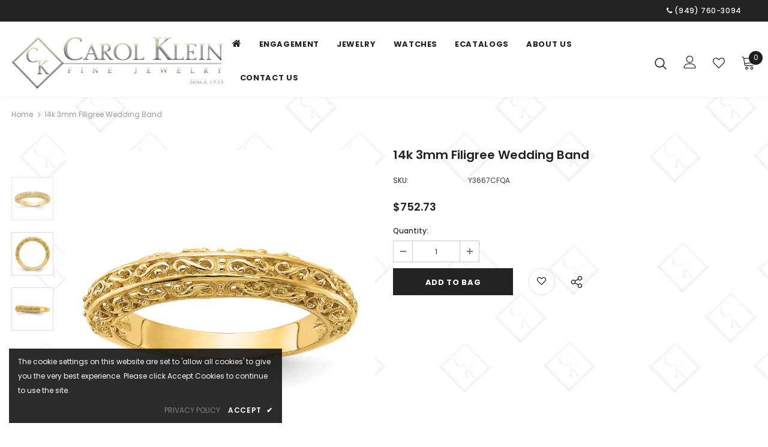

--- FILE ---
content_type: text/html; charset=utf-8
request_url: https://ckfj.com/products/quality-gold-y3667cfqa
body_size: 40418
content:
  <!doctype html>
<!--[if lt IE 7]><html class="no-js lt-ie9 lt-ie8 lt-ie7" lang="en"> <![endif]-->
<!--[if IE 7]><html class="no-js lt-ie9 lt-ie8" lang="en"> <![endif]-->
<!--[if IE 8]><html class="no-js lt-ie9" lang="en"> <![endif]-->
<!--[if IE 9 ]><html class="ie9 no-js"> <![endif]-->
<!--[if (gt IE 9)|!(IE)]><!--> <html class="no-js"> <!--<![endif]-->
<head>

  <!-- Basic page needs ================================================== -->
  <meta charset="utf-8">
  <meta http-equiv="X-UA-Compatible" content="IE=edge,chrome=1">
	
  <!-- Title and description ================================================== -->
  <title>
  14k 3mm Filigree Wedding Band &ndash; Carol Klein Fine Jewelry
  </title>

  

  <!-- Product meta ================================================== -->
  


  <meta property="og:type" content="product">
  <meta property="og:title" content="14k 3mm Filigree Wedding Band">
  
  <meta property="og:image" content="http://ckfj.com/cdn/shop/files/1008746_V0_ENLRES_grande.jpg?v=1761976682">
  <meta property="og:image:secure_url" content="https://ckfj.com/cdn/shop/files/1008746_V0_ENLRES_grande.jpg?v=1761976682">
  
  <meta property="og:image" content="http://ckfj.com/cdn/shop/files/1008746_V1_ENLRES_grande.jpg?v=1761976682">
  <meta property="og:image:secure_url" content="https://ckfj.com/cdn/shop/files/1008746_V1_ENLRES_grande.jpg?v=1761976682">
  
  <meta property="og:image" content="http://ckfj.com/cdn/shop/files/1008746_V2_ENLRES_grande.jpg?v=1761976682">
  <meta property="og:image:secure_url" content="https://ckfj.com/cdn/shop/files/1008746_V2_ENLRES_grande.jpg?v=1761976682">
  
  <meta property="og:price:amount" content="752.73">
  <meta property="og:price:currency" content="USD">



  <meta property="og:url" content="https://ckfj.com/products/quality-gold-y3667cfqa">
  <meta property="og:site_name" content="Carol Klein Fine Jewelry">
  <!-- /snippets/twitter-card.liquid -->





  <meta name="twitter:card" content="product">
  <meta name="twitter:title" content="14k 3mm Filigree Wedding Band">
  <meta name="twitter:description" content="">
  <meta name="twitter:image" content="https://ckfj.com/cdn/shop/files/1008746_V0_ENLRES_medium.jpg?v=1761976682">
  <meta name="twitter:image:width" content="240">
  <meta name="twitter:image:height" content="240">
  <meta name="twitter:label1" content="Price">
  <meta name="twitter:data1" content="$752.73 USD">
  
  <meta name="twitter:label2" content="Brand">
  <meta name="twitter:data2" content="Quality Gold">
  



  <!-- Helpers ================================================== -->
  <link rel="canonical" href="https://ckfj.com/products/quality-gold-y3667cfqa">
  <link canonical-shop-url="https://ckfj.com/">
  <meta name="viewport" content="width=device-width,initial-scale=1">
  <link rel="preload" href="//ckfj.com/cdn/shop/t/3/assets/vendor.min.css?v=72559489221033970801735275363" as="style">
  <link rel="preload" href="//ckfj.com/cdn/shop/t/3/assets/theme-styles.css?v=118733383482633559781735275363" as="style">
  <link rel="preload" href="//ckfj.com/cdn/shop/t/3/assets/theme-styles-responsive.css?v=180467346799501920991735275363" as="style">
  <link rel="preload" href="//ckfj.com/cdn/shop/t/3/assets/theme-settings.css?v=158389704744745099741744977315" as="style">
  <link rel="preload" href="//ckfj.com/cdn/shop/t/3/assets/header-05.css?v=24831908534956197621735275363" as="style">
  <link rel="preload" href="//ckfj.com/cdn/shop/t/3/assets/header-06.css?v=39403790197983613701735275363" as="style">
  <link rel="preload" href="//ckfj.com/cdn/shop/t/3/assets/header-07.css?v=179497373394023130801735275363" as="style">
  <link rel="preload" href="//ckfj.com/cdn/shop/t/3/assets/header-08.css?v=32205214482966257211735275363" as="style">
  <link rel="preload" href="//ckfj.com/cdn/shop/t/3/assets/footer-06.css?v=168631434235552965541735275363" as="style">
  <link rel="preload" href="//ckfj.com/cdn/shop/t/3/assets/footer-07.css?v=90865872129427641541735275363" as="style">
  <link rel="preload" href="//ckfj.com/cdn/shop/t/3/assets/footer-08.css?v=17161311055609253561735275363" as="style">
  <link rel="preload" href="//ckfj.com/cdn/shop/t/3/assets/footer-09.css?v=31723816694365087181735275363" as="style">
  <link rel="preload" href="//ckfj.com/cdn/shop/t/3/assets/product-skin.css?v=41436210070572299331735275363" as="style">
  <link rel="preload" href="//ckfj.com/cdn/shop/t/3/assets/layout_style_1170.css?v=2921510718573639591735275363" as="style">
  <link rel="preload" href="//ckfj.com/cdn/shop/t/3/assets/layout_style_fullwidth.css?v=139908533630461757151735275363" as="style">
  <link rel="preload" href="//ckfj.com/cdn/shop/t/3/assets/layout_style_flower.css?v=46301794337413993831735275363" as="style">
  <link rel="preload" href="//ckfj.com/cdn/shop/t/3/assets/layout_style_suppermarket.css?v=46640352603034677401735275363" as="style">
  <link rel="preload" href="//ckfj.com/cdn/shop/t/3/assets/layout_style_surfup.css?v=146903030293323909321735275363" as="style">
  <link rel="preload" href="//ckfj.com/cdn/shop/t/3/assets/product-supermarket.css?v=170335124466183254751735275363" as="style">
  <link rel="preload" href="//ckfj.com/cdn/shop/t/3/assets/jquery.min.js?v=56888366816115934351735275363" as="script">

  <!-- Favicon -->
  
  <link rel="shortcut icon" href="//ckfj.com/cdn/shop/files/favicon_32x32.png?v=1683271112" type="image/png">
  
  
  <!-- Styles -->
  <style>
    

        
        
        
        

        @font-face { font-display: swap;
  font-family: Poppins;
  font-weight: 400;
  font-style: normal;
  src: url("//ckfj.com/cdn/fonts/poppins/poppins_n4.0ba78fa5af9b0e1a374041b3ceaadf0a43b41362.woff2") format("woff2"),
       url("//ckfj.com/cdn/fonts/poppins/poppins_n4.214741a72ff2596839fc9760ee7a770386cf16ca.woff") format("woff");
}

        @font-face { font-display: swap;
  font-family: Poppins;
  font-weight: 500;
  font-style: normal;
  src: url("//ckfj.com/cdn/fonts/poppins/poppins_n5.ad5b4b72b59a00358afc706450c864c3c8323842.woff2") format("woff2"),
       url("//ckfj.com/cdn/fonts/poppins/poppins_n5.33757fdf985af2d24b32fcd84c9a09224d4b2c39.woff") format("woff");
}

        @font-face { font-display: swap;
  font-family: Poppins;
  font-weight: 600;
  font-style: normal;
  src: url("//ckfj.com/cdn/fonts/poppins/poppins_n6.aa29d4918bc243723d56b59572e18228ed0786f6.woff2") format("woff2"),
       url("//ckfj.com/cdn/fonts/poppins/poppins_n6.5f815d845fe073750885d5b7e619ee00e8111208.woff") format("woff");
}

        @font-face { font-display: swap;
  font-family: Poppins;
  font-weight: 700;
  font-style: normal;
  src: url("//ckfj.com/cdn/fonts/poppins/poppins_n7.56758dcf284489feb014a026f3727f2f20a54626.woff2") format("woff2"),
       url("//ckfj.com/cdn/fonts/poppins/poppins_n7.f34f55d9b3d3205d2cd6f64955ff4b36f0cfd8da.woff") format("woff");
}


		    

        
			      
        
    
    :root {
      --font_size: 12px;
      --font_size_minus1: 11px;
      --font_size_minus2: 10px;
      --font_size_minus3: 9px;
      --font_size_minus4: 8px;
      --font_size_plus1: 13px;
      --font_size_plus2: 14px;
      --font_size_plus3: 15px;
      --font_size_plus4: 16px;
      --font_size_plus5: 17px;
      --font_size_plus6: 18px;
      --font_size_plus7: 19px;
      --font_size_plus8: 20px;
      --font_size_plus9: 21px;
      --font_size_plus10: 22px;
      --font_size_plus11: 23px;
      --font_size_plus12: 24px;
      --font_size_plus13: 25px;
      --font_size_plus14: 26px;
      --font_size_plus16: 28px;
      --font_size_plus18: 30px;
      --font_size_plus21: 33px;
      --font_size_plus22: 34px;
      --font_size_plus23: 35px;
      --font_size_plus24: 36px;
      --font_size_plus33: 45px;

	  --fonts_name: Poppins,sans-serif;
	  --fonts_name_2: Poppins,sans-serif;

      /* Color */
      --body_bg: #ffffff;
      --body_color: #3c3c3c;
      --link_color: #0688e2;
      --link_color_hover: #232323;

      /* Breadcrumb */
      --breadcrumb_color : #999999;
      --breadcrumb_text_transform : capitalize;

      /* Header and Title */
      --page_title_font_size: 20px;
      --page_title_font_size_minus4: 16px;
      --page_title_font_size_plus5: 25px;
      --page_title_color: #232323;
      --page_title_text_align : left;

      /* Product  */
      --product_text_transform : none;
      --product_name_text_align : center;
      --color_title_pr: #232323;
      --color_title_pr_hover: #232323;
      --color_vendor : #232323;
      --sale_text : #ffffff;
      --bg_sale : #e95144;
      --custom_label_text : #ffffff;
      --custom_label_bg : #323232;
      --bundle_label_text : #ffffff;
      --bundle_label_bg : #232323;
      --new_label_text : rgba(0,0,0,0);
      --new_label_bg : #ffffff;
      --new_label_border : rgba(0,0,0,0);
      --sold_out_text : #ffffff;
      --bg_sold_out : #c1c1c1;
      --color_price: #232323;
      --color_price_sale: #e95144;
      --color_compare_price: #969696;
      --color_compare_product: #3c3c3c;
      
        --color_quick_view: rgba(255, 255, 255, 0.7);
        --bg_quick_view: rgba(0, 0, 0, 0.8);
      
      --color_wishlist: #e95144;
      --bg_wishlist: #ffffff;
      --bg_wishlist_active: #fdfdfd;


      /* Button 1 */
      --background_1: #232323;
      --color_1 : #ffffff;
      --border_1 : #232323;

      /* Button 2 */
      --background_2: #ffffff;
      --color_2 : #232323;
      --border_2 : #232323;

      /* Button 3 */
      --background_3: #e95144;
      --color_3 : #ffffff;
      --border_3 : #e95144;

      /* Button Add To Cart */
      --color_add_to_cart : #fff;
      --border_add_to_cart : #000;
      --background_add_to_cart : #000;

      --color_add_to_cart_hover : #000;
      --border_add_to_cart_hover : #000;
      --background_add_to_cart_hover : #fff;


      /* Button */
      
        --button_font_family: Poppins,sans-serif;
      
      --button_font_size: px;
      --button_font_weight: ;
      --button_border_radius: px;
      --button_border_width: px;
      --button_border_style: ;
      --button_text_align: ;
      --button_text_transform: ;
      --button_letter_spacing: ;
      --button_padding_top: px;
      --button_padding_bottom: px;
      --button_padding_left: px;
      --button_padding_right: px;

      

      /* Border Color */
      --border_widget_title : #e0e0e0;
      --border_color_1 : #ebebeb;
      --border_color_2: #e7e7e7;
      --border_page_title: #eaeaea;
      --border_input: #cbcbcb;
      --border_checkbox: #d0d0d0;
      --border_dropdown: #dadada;
      --border_bt_sidebar : #f6f6f6;
      --color_ipt: #3c3c3c;
      --color_icon_drop: #6b6b6b;

      
      --color_slick_arrow: #323232;
      --color_border_slick_arrow: #323232;
      --color_bg_slick_arrow: #ffffff;
      

      /*color Mobile*/

      --color_menu_mb: #232323;
      --color_menu_level3: #3c3c3c;

      /* Mixin ================= */
      
          --padding_btn: 7px 15px 7px;
          --padding_btn_bundle: 10px 15px 8px 15px;
          --padding_btn_qv_add_to_cart: 12px 15px 10px;
          --font_size_btn: 13px;
          --letter_spacing_btn: .05em;
      

      
      
          --color-price-box: var(--color_compare_price);
      

      --color_review: #232323;
      --color_review_empty: #232323;

      --border-product-image: #e6e6e6;

      
      --border-radius-17: 17px;
      --border-radius-50: 50%;
      
    }
</style>
  <link href="//ckfj.com/cdn/shop/t/3/assets/vendor.min.css?v=72559489221033970801735275363" rel="stylesheet" type="text/css" media="all" />
<link href="//ckfj.com/cdn/shop/t/3/assets/theme-styles.css?v=118733383482633559781735275363" rel="stylesheet" type="text/css" media="all" />
<link href="//ckfj.com/cdn/shop/t/3/assets/theme-styles-responsive.css?v=180467346799501920991735275363" rel="stylesheet" type="text/css" media="all" />
<link href="//ckfj.com/cdn/shop/t/3/assets/theme-settings.css?v=158389704744745099741744977315" rel="stylesheet" type="text/css" media="all" />

<link href="//apps.avalonsolution.com/apps/shopifyB2C/css/global.css" rel="stylesheet" type="text/css" media="all" />
<link href="//ckfj.com/cdn/shop/t/3/assets/style.css?v=94948162143420254441735275363" rel="stylesheet" type="text/css" media="all" />
<link href="//ckfj.com/cdn/shop/t/3/assets/custom.css?v=21952540037607095961735279059" rel="stylesheet" type="text/css" media="all" />




































  
   <!-- Scripts -->
  <script src="//ckfj.com/cdn/shop/t/3/assets/jquery.min.js?v=56888366816115934351735275363" type="text/javascript"></script>
<script src="//ckfj.com/cdn/shop/t/3/assets/jquery-cookie.min.js?v=72365755745404048181735275363" type="text/javascript"></script>
<script src="//ckfj.com/cdn/shop/t/3/assets/lazysizes.min.js?v=84414966064882348651735275363" type="text/javascript"></script>

<script src="//apps.avalonsolution.com/apps/shopifyB2C/js/global.js" type="text/javascript"></script>
<script src="//ckfj.com/cdn/shop/t/3/assets/storeinfo.js?v=152823755971763602391735275363" type="text/javascript"></script>


<script>
  	window.lazySizesConfig = window.lazySizesConfig || {};
    lazySizesConfig.loadMode = 1;
    window.lazySizesConfig.init = false;
    lazySizes.init();
  
    window.ajax_cart = "upsell";
    window.money_format = "${{amount}}";//"${{amount}} USD";
    window.shop_currency = "USD";
    window.show_multiple_currencies = false;
    window.use_color_swatch = false;
    window.color_swatch_style = "variant";
    window.enable_sidebar_multiple_choice = true;
    window.file_url = "//ckfj.com/cdn/shop/files/?415";
    window.asset_url = "";
    window.router = "";
    window.swatch_recently = "color";
    window.label_sale = "label_sale";
    window.layout_style = "layout_style_1";
    window.product_style = "grouped";
    window.category_style = "full_with";
    window.layout_body = "full";
    
    window.inventory_text = {
        in_stock: "In stock",
        many_in_stock: "Many in stock",
        out_of_stock: "Out of stock",
        add_to_cart: "Add to Bag",
        add_all_to_cart: "Add all to Bag",
        sold_out: "Sold Out",
        select_options : "Select options",
        unavailable: "Sold Out",
        view_all_collection: "View All",
        no_more_product: "No more product",
        show_options: "Show Variants",
        hide_options: "Hide Variants",
        adding : "Adding",
        thank_you : "Thank You",
        add_more : "Add More",
        cart_feedback : "Added",
        add_wishlist : "Add to Wish List",
        remove_wishlist : "Remove Wish List",
        add_wishlist_1 : "Add to wishlist",
        remove_wishlist_1 : "Remove wishlist",
        previous: "Prev",
        next: "Next",
      	pre_order : "Pre Order",
        hotStock: "Hurry up! only [inventory] left",
        view_more: "View All",
        view_less : "View Less",
        show_more: "Show More",
        show_less : "Show Less",
        days : "Days",
        hours : "Hours",
        mins : "Mins",
        secs : "Secs",

        customlabel: "Custom Label",
        newlabel: "New",
        salelabel: "Sale",
        soldoutlabel: "Sold Out",
        bundlelabel: "Bundle",

        message_compare : "You must select at least two products to compare!",
        message_iscart : "is added to your shopping cart.",

        add_compare : "Add to compare",
        remove_compare : "Remove compare",
        remove: "Remove",
        warning_quantity: "Maximum quantity",
    };
    window.multi_lang = false;
    window.infinity_scroll_feature = true;
    window.newsletter_popup = true;
    window.hidden_newsletter = false;
    window.option_ptoduct1 = "size";
    window.option_ptoduct2 = "color";
    window.option_ptoduct3 = "option 3"

    /* Free Shipping Message */
    window.free_shipping_color1 = "#F44336";  
    window.free_shipping_color2 = "#FF9800";
    window.free_shipping_color3 = "#69c69c";
    window.free_shipping_price = 800;
    window.free_shipping_text = {
        free_shipping_message_1: "You qualify for free shipping!",
        free_shipping_message_2:"Only",
        free_shipping_message_3: "away from",
        free_shipping_message_4: "free shipping",
        free_shipping_1: "Free",
        free_shipping_2: "TBD",
    }

</script>




  <!-- Header hook for plugins ================================ -->
  <script>window.performance && window.performance.mark && window.performance.mark('shopify.content_for_header.start');</script><meta id="shopify-digital-wallet" name="shopify-digital-wallet" content="/74112565535/digital_wallets/dialog">
<link rel="alternate" type="application/json+oembed" href="https://ckfj.com/products/quality-gold-y3667cfqa.oembed">
<script async="async" src="/checkouts/internal/preloads.js?locale=en-US"></script>
<script id="shopify-features" type="application/json">{"accessToken":"c7cfa80290ba9ef7d5461aacc1a8e44b","betas":["rich-media-storefront-analytics"],"domain":"ckfj.com","predictiveSearch":true,"shopId":74112565535,"locale":"en"}</script>
<script>var Shopify = Shopify || {};
Shopify.shop = "ckfj.myshopify.com";
Shopify.locale = "en";
Shopify.currency = {"active":"USD","rate":"1.0"};
Shopify.country = "US";
Shopify.theme = {"name":"Avalon-Updated with filter ","id":173780074783,"schema_name":"Ella","schema_version":"4.5.0","theme_store_id":null,"role":"main"};
Shopify.theme.handle = "null";
Shopify.theme.style = {"id":null,"handle":null};
Shopify.cdnHost = "ckfj.com/cdn";
Shopify.routes = Shopify.routes || {};
Shopify.routes.root = "/";</script>
<script type="module">!function(o){(o.Shopify=o.Shopify||{}).modules=!0}(window);</script>
<script>!function(o){function n(){var o=[];function n(){o.push(Array.prototype.slice.apply(arguments))}return n.q=o,n}var t=o.Shopify=o.Shopify||{};t.loadFeatures=n(),t.autoloadFeatures=n()}(window);</script>
<script id="shop-js-analytics" type="application/json">{"pageType":"product"}</script>
<script defer="defer" async type="module" src="//ckfj.com/cdn/shopifycloud/shop-js/modules/v2/client.init-shop-cart-sync_DtuiiIyl.en.esm.js"></script>
<script defer="defer" async type="module" src="//ckfj.com/cdn/shopifycloud/shop-js/modules/v2/chunk.common_CUHEfi5Q.esm.js"></script>
<script type="module">
  await import("//ckfj.com/cdn/shopifycloud/shop-js/modules/v2/client.init-shop-cart-sync_DtuiiIyl.en.esm.js");
await import("//ckfj.com/cdn/shopifycloud/shop-js/modules/v2/chunk.common_CUHEfi5Q.esm.js");

  window.Shopify.SignInWithShop?.initShopCartSync?.({"fedCMEnabled":true,"windoidEnabled":true});

</script>
<script id="__st">var __st={"a":74112565535,"offset":-21600,"reqid":"e0d76e2a-25a7-4aa7-bdb8-8464783aac00-1767254308","pageurl":"ckfj.com\/products\/quality-gold-y3667cfqa","u":"667ec61fab98","p":"product","rtyp":"product","rid":10174008656159};</script>
<script>window.ShopifyPaypalV4VisibilityTracking = true;</script>
<script id="captcha-bootstrap">!function(){'use strict';const t='contact',e='account',n='new_comment',o=[[t,t],['blogs',n],['comments',n],[t,'customer']],c=[[e,'customer_login'],[e,'guest_login'],[e,'recover_customer_password'],[e,'create_customer']],r=t=>t.map((([t,e])=>`form[action*='/${t}']:not([data-nocaptcha='true']) input[name='form_type'][value='${e}']`)).join(','),a=t=>()=>t?[...document.querySelectorAll(t)].map((t=>t.form)):[];function s(){const t=[...o],e=r(t);return a(e)}const i='password',u='form_key',d=['recaptcha-v3-token','g-recaptcha-response','h-captcha-response',i],f=()=>{try{return window.sessionStorage}catch{return}},m='__shopify_v',_=t=>t.elements[u];function p(t,e,n=!1){try{const o=window.sessionStorage,c=JSON.parse(o.getItem(e)),{data:r}=function(t){const{data:e,action:n}=t;return t[m]||n?{data:e,action:n}:{data:t,action:n}}(c);for(const[e,n]of Object.entries(r))t.elements[e]&&(t.elements[e].value=n);n&&o.removeItem(e)}catch(o){console.error('form repopulation failed',{error:o})}}const l='form_type',E='cptcha';function T(t){t.dataset[E]=!0}const w=window,h=w.document,L='Shopify',v='ce_forms',y='captcha';let A=!1;((t,e)=>{const n=(g='f06e6c50-85a8-45c8-87d0-21a2b65856fe',I='https://cdn.shopify.com/shopifycloud/storefront-forms-hcaptcha/ce_storefront_forms_captcha_hcaptcha.v1.5.2.iife.js',D={infoText:'Protected by hCaptcha',privacyText:'Privacy',termsText:'Terms'},(t,e,n)=>{const o=w[L][v],c=o.bindForm;if(c)return c(t,g,e,D).then(n);var r;o.q.push([[t,g,e,D],n]),r=I,A||(h.body.append(Object.assign(h.createElement('script'),{id:'captcha-provider',async:!0,src:r})),A=!0)});var g,I,D;w[L]=w[L]||{},w[L][v]=w[L][v]||{},w[L][v].q=[],w[L][y]=w[L][y]||{},w[L][y].protect=function(t,e){n(t,void 0,e),T(t)},Object.freeze(w[L][y]),function(t,e,n,w,h,L){const[v,y,A,g]=function(t,e,n){const i=e?o:[],u=t?c:[],d=[...i,...u],f=r(d),m=r(i),_=r(d.filter((([t,e])=>n.includes(e))));return[a(f),a(m),a(_),s()]}(w,h,L),I=t=>{const e=t.target;return e instanceof HTMLFormElement?e:e&&e.form},D=t=>v().includes(t);t.addEventListener('submit',(t=>{const e=I(t);if(!e)return;const n=D(e)&&!e.dataset.hcaptchaBound&&!e.dataset.recaptchaBound,o=_(e),c=g().includes(e)&&(!o||!o.value);(n||c)&&t.preventDefault(),c&&!n&&(function(t){try{if(!f())return;!function(t){const e=f();if(!e)return;const n=_(t);if(!n)return;const o=n.value;o&&e.removeItem(o)}(t);const e=Array.from(Array(32),(()=>Math.random().toString(36)[2])).join('');!function(t,e){_(t)||t.append(Object.assign(document.createElement('input'),{type:'hidden',name:u})),t.elements[u].value=e}(t,e),function(t,e){const n=f();if(!n)return;const o=[...t.querySelectorAll(`input[type='${i}']`)].map((({name:t})=>t)),c=[...d,...o],r={};for(const[a,s]of new FormData(t).entries())c.includes(a)||(r[a]=s);n.setItem(e,JSON.stringify({[m]:1,action:t.action,data:r}))}(t,e)}catch(e){console.error('failed to persist form',e)}}(e),e.submit())}));const S=(t,e)=>{t&&!t.dataset[E]&&(n(t,e.some((e=>e===t))),T(t))};for(const o of['focusin','change'])t.addEventListener(o,(t=>{const e=I(t);D(e)&&S(e,y())}));const B=e.get('form_key'),M=e.get(l),P=B&&M;t.addEventListener('DOMContentLoaded',(()=>{const t=y();if(P)for(const e of t)e.elements[l].value===M&&p(e,B);[...new Set([...A(),...v().filter((t=>'true'===t.dataset.shopifyCaptcha))])].forEach((e=>S(e,t)))}))}(h,new URLSearchParams(w.location.search),n,t,e,['guest_login'])})(!0,!0)}();</script>
<script integrity="sha256-4kQ18oKyAcykRKYeNunJcIwy7WH5gtpwJnB7kiuLZ1E=" data-source-attribution="shopify.loadfeatures" defer="defer" src="//ckfj.com/cdn/shopifycloud/storefront/assets/storefront/load_feature-a0a9edcb.js" crossorigin="anonymous"></script>
<script data-source-attribution="shopify.dynamic_checkout.dynamic.init">var Shopify=Shopify||{};Shopify.PaymentButton=Shopify.PaymentButton||{isStorefrontPortableWallets:!0,init:function(){window.Shopify.PaymentButton.init=function(){};var t=document.createElement("script");t.src="https://ckfj.com/cdn/shopifycloud/portable-wallets/latest/portable-wallets.en.js",t.type="module",document.head.appendChild(t)}};
</script>
<script data-source-attribution="shopify.dynamic_checkout.buyer_consent">
  function portableWalletsHideBuyerConsent(e){var t=document.getElementById("shopify-buyer-consent"),n=document.getElementById("shopify-subscription-policy-button");t&&n&&(t.classList.add("hidden"),t.setAttribute("aria-hidden","true"),n.removeEventListener("click",e))}function portableWalletsShowBuyerConsent(e){var t=document.getElementById("shopify-buyer-consent"),n=document.getElementById("shopify-subscription-policy-button");t&&n&&(t.classList.remove("hidden"),t.removeAttribute("aria-hidden"),n.addEventListener("click",e))}window.Shopify?.PaymentButton&&(window.Shopify.PaymentButton.hideBuyerConsent=portableWalletsHideBuyerConsent,window.Shopify.PaymentButton.showBuyerConsent=portableWalletsShowBuyerConsent);
</script>
<script data-source-attribution="shopify.dynamic_checkout.cart.bootstrap">document.addEventListener("DOMContentLoaded",(function(){function t(){return document.querySelector("shopify-accelerated-checkout-cart, shopify-accelerated-checkout")}if(t())Shopify.PaymentButton.init();else{new MutationObserver((function(e,n){t()&&(Shopify.PaymentButton.init(),n.disconnect())})).observe(document.body,{childList:!0,subtree:!0})}}));
</script>

<script>window.performance && window.performance.mark && window.performance.mark('shopify.content_for_header.end');</script>

  <!--[if lt IE 9]>
  <script src="//html5shiv.googlecode.com/svn/trunk/html5.js" type="text/javascript"></script>
  <![endif]-->

  
  
  
  <script>


  (function() {
  function asyncLoad() {
    var url = "https:\/\/formbuilder.hulkapps.com\/skeletopapp.js";
      var s = document.createElement('script');
      s.type = 'text/javascript';
      s.async = true;
      s.src = url;
      var x = document.getElementsByTagName('script')[0];
      x.parentNode.insertBefore(s, x);
  };
  if(window.attachEvent) {
    window.attachEvent('onload', asyncLoad);
  } else {
    window.addEventListener('load', asyncLoad, false);
  }
})();
  
  
</script>
  <script>

    Shopify.productOptionsMap = {};
    Shopify.quickViewOptionsMap = {};

    Shopify.updateOptionsInSelector = function(selectorIndex, wrapperSlt) {
        Shopify.optionsMap = wrapperSlt === '.product' ? Shopify.productOptionsMap : Shopify.quickViewOptionsMap;

        switch (selectorIndex) {
            case 0:
                var key = 'root';
                var selector = $(wrapperSlt + ' .single-option-selector:eq(0)');
                break;
            case 1:
                var key = $(wrapperSlt + ' .single-option-selector:eq(0)').val();
                var selector = $(wrapperSlt + ' .single-option-selector:eq(1)');
                break;
            case 2:
                var key = $(wrapperSlt + ' .single-option-selector:eq(0)').val();
                key += ' / ' + $(wrapperSlt + ' .single-option-selector:eq(1)').val();
                var selector = $(wrapperSlt + ' .single-option-selector:eq(2)');
        }

        var initialValue = selector.val();
        selector.empty();

        var availableOptions = Shopify.optionsMap[key];

        if (availableOptions && availableOptions.length) {
            for (var i = 0; i < availableOptions.length; i++) {
                var option = availableOptions[i].replace('-sold-out','');
                var newOption = $('<option></option>').val(option).html(option);

                selector.append(newOption);
            }

            $(wrapperSlt + ' .swatch[data-option-index="' + selectorIndex + '"] .swatch-element').each(function() {
                // debugger;
                if ($.inArray($(this).attr('data-value'), availableOptions) !== -1) {
                    $(this).addClass('available').removeClass('soldout').find(':radio').prop('disabled',false).prop('checked',true);
                }
                else {
                    if ($.inArray($(this).attr('data-value') + '-sold-out', availableOptions) !== -1) {
                        $(this).addClass('available').addClass('soldout').find(':radio').prop('disabled',false).prop('checked',true);
                    } else {
                        $(this).removeClass('available').addClass('soldout').find(':radio').prop('disabled',true).prop('checked',false);
                    }
                    
                }
            });

            if ($.inArray(initialValue, availableOptions) !== -1) {
                selector.val(initialValue);
            }

            selector.trigger('change');
        };
    };

    Shopify.linkOptionSelectors = function(product, wrapperSlt, check) {
        // Building our mapping object.
        Shopify.optionsMap = wrapperSlt === '.product' ? Shopify.productOptionsMap : Shopify.quickViewOptionsMap;
        var arr_1= [],
            arr_2= [],
            arr_3= [];

        Shopify.optionsMap['root'] == [];
        for (var i = 0; i < product.variants.length; i++) {
            var variant = product.variants[i];
            if (variant) {
                var key1 = variant.option1;
                var key2 = variant.option1 + ' / ' + variant.option2;
                Shopify.optionsMap[key1] = [];
                Shopify.optionsMap[key2] = [];
            }
        }
        for (var i = 0; i < product.variants.length; i++) {
            var variant = product.variants[i];
            if (variant) {
                if (window.use_color_swatch) {
                    if (variant.available) {
                        // Gathering values for the 1st drop-down.
                        Shopify.optionsMap['root'] = Shopify.optionsMap['root'] || [];

                        // if ($.inArray(variant.option1 + '-sold-out', Shopify.optionsMap['root']) !== -1) {
                        //     Shopify.optionsMap['root'].pop();
                        // } 

                        arr_1.push(variant.option1);
                        arr_1 = $.unique(arr_1);

                        Shopify.optionsMap['root'].push(variant.option1);

                        Shopify.optionsMap['root'] = Shopify.uniq(Shopify.optionsMap['root']);

                        // Gathering values for the 2nd drop-down.
                        if (product.options.length > 1) {
                        var key = variant.option1;
                            Shopify.optionsMap[key] = Shopify.optionsMap[key] || [];
                            // if ($.inArray(variant.option2 + '-sold-out', Shopify.optionsMap[key]) !== -1) {
                            //     Shopify.optionsMap[key].pop();
                            // } 
                            Shopify.optionsMap[key].push(variant.option2);
                            if ($.inArray(variant.option2, arr_2) === -1) {
                                arr_2.push(variant.option2);
                                arr_2 = $.unique(arr_2);
                            }
                            Shopify.optionsMap[key] = Shopify.uniq(Shopify.optionsMap[key]);
                        }

                        // Gathering values for the 3rd drop-down.
                        if (product.options.length === 3) {
                            var key = variant.option1 + ' / ' + variant.option2;
                            Shopify.optionsMap[key] = Shopify.optionsMap[key] || [];
                            Shopify.optionsMap[key].push(variant.option3);

                            if ($.inArray(variant.option3, arr_3) === -1) {
                                arr_3.push(variant.option3);
                                arr_3 = $.unique(arr_3);
                            }
                            
                            Shopify.optionsMap[key] = Shopify.uniq(Shopify.optionsMap[key]);
                        }
                    } else {
                        // Gathering values for the 1st drop-down.
                        Shopify.optionsMap['root'] = Shopify.optionsMap['root'] || [];
                        if ($.inArray(variant.option1, arr_1) === -1) {
                            Shopify.optionsMap['root'].push(variant.option1 + '-sold-out');
                        }
                        
                        Shopify.optionsMap['root'] = Shopify.uniq(Shopify.optionsMap['root']);

                        // Gathering values for the 2nd drop-down.
                        if (product.options.length > 1) {
                            var key = variant.option1;
                            Shopify.optionsMap[key] = Shopify.optionsMap[key] || [];
                            // Shopify.optionsMap[key].push(variant.option2);

                            // if ($.inArray(variant.option2, arr_2) === -1) {
                                Shopify.optionsMap[key].push(variant.option2 + '-sold-out');
                            // }
                            
                            Shopify.optionsMap[key] = Shopify.uniq(Shopify.optionsMap[key]);
                        }

                        // Gathering values for the 3rd drop-down.
                        if (product.options.length === 3) {
                            var key = variant.option1 + ' / ' + variant.option2;
                            Shopify.optionsMap[key] = Shopify.optionsMap[key] || [];
//                             if ($.inArray(variant.option3, arr_3) === -1) {
                                Shopify.optionsMap[key].push(variant.option3 + '-sold-out');
//                             }
                            Shopify.optionsMap[key] = Shopify.uniq(Shopify.optionsMap[key]);
                        }

                    }
                } else {
                    // Gathering values for the 1st drop-down.
                    if (check) {
                        if (variant.available) {
                            Shopify.optionsMap['root'] = Shopify.optionsMap['root'] || [];
                            Shopify.optionsMap['root'].push(variant.option1);
                            Shopify.optionsMap['root'] = Shopify.uniq(Shopify.optionsMap['root']);

                            // Gathering values for the 2nd drop-down.
                            if (product.options.length > 1) {
                            var key = variant.option1;
                                Shopify.optionsMap[key] = Shopify.optionsMap[key] || [];
                                Shopify.optionsMap[key].push(variant.option2);
                                Shopify.optionsMap[key] = Shopify.uniq(Shopify.optionsMap[key]);
                            }

                            // Gathering values for the 3rd drop-down.
                            if (product.options.length === 3) {
                                var key = variant.option1 + ' / ' + variant.option2;
                                Shopify.optionsMap[key] = Shopify.optionsMap[key] || [];
                                Shopify.optionsMap[key].push(variant.option3);
                                Shopify.optionsMap[key] = Shopify.uniq(Shopify.optionsMap[key]);
                            }
                        }
                    } else {
                        Shopify.optionsMap['root'] = Shopify.optionsMap['root'] || [];

                        Shopify.optionsMap['root'].push(variant.option1);
                        Shopify.optionsMap['root'] = Shopify.uniq(Shopify.optionsMap['root']);

                        // Gathering values for the 2nd drop-down.
                        if (product.options.length > 1) {
                        var key = variant.option1;
                            Shopify.optionsMap[key] = Shopify.optionsMap[key] || [];
                            Shopify.optionsMap[key].push(variant.option2);
                            Shopify.optionsMap[key] = Shopify.uniq(Shopify.optionsMap[key]);
                        }

                        // Gathering values for the 3rd drop-down.
                        if (product.options.length === 3) {
                            var key = variant.option1 + ' / ' + variant.option2;
                            Shopify.optionsMap[key] = Shopify.optionsMap[key] || [];
                            Shopify.optionsMap[key].push(variant.option3);
                            Shopify.optionsMap[key] = Shopify.uniq(Shopify.optionsMap[key]);
                        }
                    }
                    
                }
            }
        };

        // Update options right away.
        Shopify.updateOptionsInSelector(0, wrapperSlt);

        if (product.options.length > 1) Shopify.updateOptionsInSelector(1, wrapperSlt);
        if (product.options.length === 3) Shopify.updateOptionsInSelector(2, wrapperSlt);

        // When there is an update in the first dropdown.
        $(wrapperSlt + " .single-option-selector:eq(0)").change(function() {
            Shopify.updateOptionsInSelector(1, wrapperSlt);
            if (product.options.length === 3) Shopify.updateOptionsInSelector(2, wrapperSlt);
            return true;
        });

        // When there is an update in the second dropdown.
        $(wrapperSlt + " .single-option-selector:eq(1)").change(function() {
            if (product.options.length === 3) Shopify.updateOptionsInSelector(2, wrapperSlt);
            return true;
        });
    };
</script>
  
  <script nomodule src="https://unpkg.com/@google/model-viewer/dist/model-viewer-legacy.js"></script>
  

<link href="https://monorail-edge.shopifysvc.com" rel="dns-prefetch">
<script>(function(){if ("sendBeacon" in navigator && "performance" in window) {try {var session_token_from_headers = performance.getEntriesByType('navigation')[0].serverTiming.find(x => x.name == '_s').description;} catch {var session_token_from_headers = undefined;}var session_cookie_matches = document.cookie.match(/_shopify_s=([^;]*)/);var session_token_from_cookie = session_cookie_matches && session_cookie_matches.length === 2 ? session_cookie_matches[1] : "";var session_token = session_token_from_headers || session_token_from_cookie || "";function handle_abandonment_event(e) {var entries = performance.getEntries().filter(function(entry) {return /monorail-edge.shopifysvc.com/.test(entry.name);});if (!window.abandonment_tracked && entries.length === 0) {window.abandonment_tracked = true;var currentMs = Date.now();var navigation_start = performance.timing.navigationStart;var payload = {shop_id: 74112565535,url: window.location.href,navigation_start,duration: currentMs - navigation_start,session_token,page_type: "product"};window.navigator.sendBeacon("https://monorail-edge.shopifysvc.com/v1/produce", JSON.stringify({schema_id: "online_store_buyer_site_abandonment/1.1",payload: payload,metadata: {event_created_at_ms: currentMs,event_sent_at_ms: currentMs}}));}}window.addEventListener('pagehide', handle_abandonment_event);}}());</script>
<script id="web-pixels-manager-setup">(function e(e,d,r,n,o){if(void 0===o&&(o={}),!Boolean(null===(a=null===(i=window.Shopify)||void 0===i?void 0:i.analytics)||void 0===a?void 0:a.replayQueue)){var i,a;window.Shopify=window.Shopify||{};var t=window.Shopify;t.analytics=t.analytics||{};var s=t.analytics;s.replayQueue=[],s.publish=function(e,d,r){return s.replayQueue.push([e,d,r]),!0};try{self.performance.mark("wpm:start")}catch(e){}var l=function(){var e={modern:/Edge?\/(1{2}[4-9]|1[2-9]\d|[2-9]\d{2}|\d{4,})\.\d+(\.\d+|)|Firefox\/(1{2}[4-9]|1[2-9]\d|[2-9]\d{2}|\d{4,})\.\d+(\.\d+|)|Chrom(ium|e)\/(9{2}|\d{3,})\.\d+(\.\d+|)|(Maci|X1{2}).+ Version\/(15\.\d+|(1[6-9]|[2-9]\d|\d{3,})\.\d+)([,.]\d+|)( \(\w+\)|)( Mobile\/\w+|) Safari\/|Chrome.+OPR\/(9{2}|\d{3,})\.\d+\.\d+|(CPU[ +]OS|iPhone[ +]OS|CPU[ +]iPhone|CPU IPhone OS|CPU iPad OS)[ +]+(15[._]\d+|(1[6-9]|[2-9]\d|\d{3,})[._]\d+)([._]\d+|)|Android:?[ /-](13[3-9]|1[4-9]\d|[2-9]\d{2}|\d{4,})(\.\d+|)(\.\d+|)|Android.+Firefox\/(13[5-9]|1[4-9]\d|[2-9]\d{2}|\d{4,})\.\d+(\.\d+|)|Android.+Chrom(ium|e)\/(13[3-9]|1[4-9]\d|[2-9]\d{2}|\d{4,})\.\d+(\.\d+|)|SamsungBrowser\/([2-9]\d|\d{3,})\.\d+/,legacy:/Edge?\/(1[6-9]|[2-9]\d|\d{3,})\.\d+(\.\d+|)|Firefox\/(5[4-9]|[6-9]\d|\d{3,})\.\d+(\.\d+|)|Chrom(ium|e)\/(5[1-9]|[6-9]\d|\d{3,})\.\d+(\.\d+|)([\d.]+$|.*Safari\/(?![\d.]+ Edge\/[\d.]+$))|(Maci|X1{2}).+ Version\/(10\.\d+|(1[1-9]|[2-9]\d|\d{3,})\.\d+)([,.]\d+|)( \(\w+\)|)( Mobile\/\w+|) Safari\/|Chrome.+OPR\/(3[89]|[4-9]\d|\d{3,})\.\d+\.\d+|(CPU[ +]OS|iPhone[ +]OS|CPU[ +]iPhone|CPU IPhone OS|CPU iPad OS)[ +]+(10[._]\d+|(1[1-9]|[2-9]\d|\d{3,})[._]\d+)([._]\d+|)|Android:?[ /-](13[3-9]|1[4-9]\d|[2-9]\d{2}|\d{4,})(\.\d+|)(\.\d+|)|Mobile Safari.+OPR\/([89]\d|\d{3,})\.\d+\.\d+|Android.+Firefox\/(13[5-9]|1[4-9]\d|[2-9]\d{2}|\d{4,})\.\d+(\.\d+|)|Android.+Chrom(ium|e)\/(13[3-9]|1[4-9]\d|[2-9]\d{2}|\d{4,})\.\d+(\.\d+|)|Android.+(UC? ?Browser|UCWEB|U3)[ /]?(15\.([5-9]|\d{2,})|(1[6-9]|[2-9]\d|\d{3,})\.\d+)\.\d+|SamsungBrowser\/(5\.\d+|([6-9]|\d{2,})\.\d+)|Android.+MQ{2}Browser\/(14(\.(9|\d{2,})|)|(1[5-9]|[2-9]\d|\d{3,})(\.\d+|))(\.\d+|)|K[Aa][Ii]OS\/(3\.\d+|([4-9]|\d{2,})\.\d+)(\.\d+|)/},d=e.modern,r=e.legacy,n=navigator.userAgent;return n.match(d)?"modern":n.match(r)?"legacy":"unknown"}(),u="modern"===l?"modern":"legacy",c=(null!=n?n:{modern:"",legacy:""})[u],f=function(e){return[e.baseUrl,"/wpm","/b",e.hashVersion,"modern"===e.buildTarget?"m":"l",".js"].join("")}({baseUrl:d,hashVersion:r,buildTarget:u}),m=function(e){var d=e.version,r=e.bundleTarget,n=e.surface,o=e.pageUrl,i=e.monorailEndpoint;return{emit:function(e){var a=e.status,t=e.errorMsg,s=(new Date).getTime(),l=JSON.stringify({metadata:{event_sent_at_ms:s},events:[{schema_id:"web_pixels_manager_load/3.1",payload:{version:d,bundle_target:r,page_url:o,status:a,surface:n,error_msg:t},metadata:{event_created_at_ms:s}}]});if(!i)return console&&console.warn&&console.warn("[Web Pixels Manager] No Monorail endpoint provided, skipping logging."),!1;try{return self.navigator.sendBeacon.bind(self.navigator)(i,l)}catch(e){}var u=new XMLHttpRequest;try{return u.open("POST",i,!0),u.setRequestHeader("Content-Type","text/plain"),u.send(l),!0}catch(e){return console&&console.warn&&console.warn("[Web Pixels Manager] Got an unhandled error while logging to Monorail."),!1}}}}({version:r,bundleTarget:l,surface:e.surface,pageUrl:self.location.href,monorailEndpoint:e.monorailEndpoint});try{o.browserTarget=l,function(e){var d=e.src,r=e.async,n=void 0===r||r,o=e.onload,i=e.onerror,a=e.sri,t=e.scriptDataAttributes,s=void 0===t?{}:t,l=document.createElement("script"),u=document.querySelector("head"),c=document.querySelector("body");if(l.async=n,l.src=d,a&&(l.integrity=a,l.crossOrigin="anonymous"),s)for(var f in s)if(Object.prototype.hasOwnProperty.call(s,f))try{l.dataset[f]=s[f]}catch(e){}if(o&&l.addEventListener("load",o),i&&l.addEventListener("error",i),u)u.appendChild(l);else{if(!c)throw new Error("Did not find a head or body element to append the script");c.appendChild(l)}}({src:f,async:!0,onload:function(){if(!function(){var e,d;return Boolean(null===(d=null===(e=window.Shopify)||void 0===e?void 0:e.analytics)||void 0===d?void 0:d.initialized)}()){var d=window.webPixelsManager.init(e)||void 0;if(d){var r=window.Shopify.analytics;r.replayQueue.forEach((function(e){var r=e[0],n=e[1],o=e[2];d.publishCustomEvent(r,n,o)})),r.replayQueue=[],r.publish=d.publishCustomEvent,r.visitor=d.visitor,r.initialized=!0}}},onerror:function(){return m.emit({status:"failed",errorMsg:"".concat(f," has failed to load")})},sri:function(e){var d=/^sha384-[A-Za-z0-9+/=]+$/;return"string"==typeof e&&d.test(e)}(c)?c:"",scriptDataAttributes:o}),m.emit({status:"loading"})}catch(e){m.emit({status:"failed",errorMsg:(null==e?void 0:e.message)||"Unknown error"})}}})({shopId: 74112565535,storefrontBaseUrl: "https://ckfj.com",extensionsBaseUrl: "https://extensions.shopifycdn.com/cdn/shopifycloud/web-pixels-manager",monorailEndpoint: "https://monorail-edge.shopifysvc.com/unstable/produce_batch",surface: "storefront-renderer",enabledBetaFlags: ["2dca8a86","a0d5f9d2"],webPixelsConfigList: [{"id":"shopify-app-pixel","configuration":"{}","eventPayloadVersion":"v1","runtimeContext":"STRICT","scriptVersion":"0450","apiClientId":"shopify-pixel","type":"APP","privacyPurposes":["ANALYTICS","MARKETING"]},{"id":"shopify-custom-pixel","eventPayloadVersion":"v1","runtimeContext":"LAX","scriptVersion":"0450","apiClientId":"shopify-pixel","type":"CUSTOM","privacyPurposes":["ANALYTICS","MARKETING"]}],isMerchantRequest: false,initData: {"shop":{"name":"Carol Klein Fine Jewelry","paymentSettings":{"currencyCode":"USD"},"myshopifyDomain":"ckfj.myshopify.com","countryCode":"US","storefrontUrl":"https:\/\/ckfj.com"},"customer":null,"cart":null,"checkout":null,"productVariants":[{"price":{"amount":752.73,"currencyCode":"USD"},"product":{"title":"14k 3mm Filigree Wedding Band","vendor":"Quality Gold","id":"10174008656159","untranslatedTitle":"14k 3mm Filigree Wedding Band","url":"\/products\/quality-gold-y3667cfqa","type":""},"id":"50974404215071","image":{"src":"\/\/ckfj.com\/cdn\/shop\/files\/1008746_V0_ENLRES.jpg?v=1761976682"},"sku":"Y3667CFQA","title":"Default Title","untranslatedTitle":"Default Title"}],"purchasingCompany":null},},"https://ckfj.com/cdn","da62cc92w68dfea28pcf9825a4m392e00d0",{"modern":"","legacy":""},{"shopId":"74112565535","storefrontBaseUrl":"https:\/\/ckfj.com","extensionBaseUrl":"https:\/\/extensions.shopifycdn.com\/cdn\/shopifycloud\/web-pixels-manager","surface":"storefront-renderer","enabledBetaFlags":"[\"2dca8a86\", \"a0d5f9d2\"]","isMerchantRequest":"false","hashVersion":"da62cc92w68dfea28pcf9825a4m392e00d0","publish":"custom","events":"[[\"page_viewed\",{}],[\"product_viewed\",{\"productVariant\":{\"price\":{\"amount\":752.73,\"currencyCode\":\"USD\"},\"product\":{\"title\":\"14k 3mm Filigree Wedding Band\",\"vendor\":\"Quality Gold\",\"id\":\"10174008656159\",\"untranslatedTitle\":\"14k 3mm Filigree Wedding Band\",\"url\":\"\/products\/quality-gold-y3667cfqa\",\"type\":\"\"},\"id\":\"50974404215071\",\"image\":{\"src\":\"\/\/ckfj.com\/cdn\/shop\/files\/1008746_V0_ENLRES.jpg?v=1761976682\"},\"sku\":\"Y3667CFQA\",\"title\":\"Default Title\",\"untranslatedTitle\":\"Default Title\"}}]]"});</script><script>
  window.ShopifyAnalytics = window.ShopifyAnalytics || {};
  window.ShopifyAnalytics.meta = window.ShopifyAnalytics.meta || {};
  window.ShopifyAnalytics.meta.currency = 'USD';
  var meta = {"product":{"id":10174008656159,"gid":"gid:\/\/shopify\/Product\/10174008656159","vendor":"Quality Gold","type":"","handle":"quality-gold-y3667cfqa","variants":[{"id":50974404215071,"price":75273,"name":"14k 3mm Filigree Wedding Band","public_title":null,"sku":"Y3667CFQA"}],"remote":false},"page":{"pageType":"product","resourceType":"product","resourceId":10174008656159,"requestId":"e0d76e2a-25a7-4aa7-bdb8-8464783aac00-1767254308"}};
  for (var attr in meta) {
    window.ShopifyAnalytics.meta[attr] = meta[attr];
  }
</script>
<script class="analytics">
  (function () {
    var customDocumentWrite = function(content) {
      var jquery = null;

      if (window.jQuery) {
        jquery = window.jQuery;
      } else if (window.Checkout && window.Checkout.$) {
        jquery = window.Checkout.$;
      }

      if (jquery) {
        jquery('body').append(content);
      }
    };

    var hasLoggedConversion = function(token) {
      if (token) {
        return document.cookie.indexOf('loggedConversion=' + token) !== -1;
      }
      return false;
    }

    var setCookieIfConversion = function(token) {
      if (token) {
        var twoMonthsFromNow = new Date(Date.now());
        twoMonthsFromNow.setMonth(twoMonthsFromNow.getMonth() + 2);

        document.cookie = 'loggedConversion=' + token + '; expires=' + twoMonthsFromNow;
      }
    }

    var trekkie = window.ShopifyAnalytics.lib = window.trekkie = window.trekkie || [];
    if (trekkie.integrations) {
      return;
    }
    trekkie.methods = [
      'identify',
      'page',
      'ready',
      'track',
      'trackForm',
      'trackLink'
    ];
    trekkie.factory = function(method) {
      return function() {
        var args = Array.prototype.slice.call(arguments);
        args.unshift(method);
        trekkie.push(args);
        return trekkie;
      };
    };
    for (var i = 0; i < trekkie.methods.length; i++) {
      var key = trekkie.methods[i];
      trekkie[key] = trekkie.factory(key);
    }
    trekkie.load = function(config) {
      trekkie.config = config || {};
      trekkie.config.initialDocumentCookie = document.cookie;
      var first = document.getElementsByTagName('script')[0];
      var script = document.createElement('script');
      script.type = 'text/javascript';
      script.onerror = function(e) {
        var scriptFallback = document.createElement('script');
        scriptFallback.type = 'text/javascript';
        scriptFallback.onerror = function(error) {
                var Monorail = {
      produce: function produce(monorailDomain, schemaId, payload) {
        var currentMs = new Date().getTime();
        var event = {
          schema_id: schemaId,
          payload: payload,
          metadata: {
            event_created_at_ms: currentMs,
            event_sent_at_ms: currentMs
          }
        };
        return Monorail.sendRequest("https://" + monorailDomain + "/v1/produce", JSON.stringify(event));
      },
      sendRequest: function sendRequest(endpointUrl, payload) {
        // Try the sendBeacon API
        if (window && window.navigator && typeof window.navigator.sendBeacon === 'function' && typeof window.Blob === 'function' && !Monorail.isIos12()) {
          var blobData = new window.Blob([payload], {
            type: 'text/plain'
          });

          if (window.navigator.sendBeacon(endpointUrl, blobData)) {
            return true;
          } // sendBeacon was not successful

        } // XHR beacon

        var xhr = new XMLHttpRequest();

        try {
          xhr.open('POST', endpointUrl);
          xhr.setRequestHeader('Content-Type', 'text/plain');
          xhr.send(payload);
        } catch (e) {
          console.log(e);
        }

        return false;
      },
      isIos12: function isIos12() {
        return window.navigator.userAgent.lastIndexOf('iPhone; CPU iPhone OS 12_') !== -1 || window.navigator.userAgent.lastIndexOf('iPad; CPU OS 12_') !== -1;
      }
    };
    Monorail.produce('monorail-edge.shopifysvc.com',
      'trekkie_storefront_load_errors/1.1',
      {shop_id: 74112565535,
      theme_id: 173780074783,
      app_name: "storefront",
      context_url: window.location.href,
      source_url: "//ckfj.com/cdn/s/trekkie.storefront.8f32c7f0b513e73f3235c26245676203e1209161.min.js"});

        };
        scriptFallback.async = true;
        scriptFallback.src = '//ckfj.com/cdn/s/trekkie.storefront.8f32c7f0b513e73f3235c26245676203e1209161.min.js';
        first.parentNode.insertBefore(scriptFallback, first);
      };
      script.async = true;
      script.src = '//ckfj.com/cdn/s/trekkie.storefront.8f32c7f0b513e73f3235c26245676203e1209161.min.js';
      first.parentNode.insertBefore(script, first);
    };
    trekkie.load(
      {"Trekkie":{"appName":"storefront","development":false,"defaultAttributes":{"shopId":74112565535,"isMerchantRequest":null,"themeId":173780074783,"themeCityHash":"10838025491716460669","contentLanguage":"en","currency":"USD","eventMetadataId":"d2f7326f-e139-4e9e-b4cd-a2f443da3ba8"},"isServerSideCookieWritingEnabled":true,"monorailRegion":"shop_domain","enabledBetaFlags":["65f19447"]},"Session Attribution":{},"S2S":{"facebookCapiEnabled":false,"source":"trekkie-storefront-renderer","apiClientId":580111}}
    );

    var loaded = false;
    trekkie.ready(function() {
      if (loaded) return;
      loaded = true;

      window.ShopifyAnalytics.lib = window.trekkie;

      var originalDocumentWrite = document.write;
      document.write = customDocumentWrite;
      try { window.ShopifyAnalytics.merchantGoogleAnalytics.call(this); } catch(error) {};
      document.write = originalDocumentWrite;

      window.ShopifyAnalytics.lib.page(null,{"pageType":"product","resourceType":"product","resourceId":10174008656159,"requestId":"e0d76e2a-25a7-4aa7-bdb8-8464783aac00-1767254308","shopifyEmitted":true});

      var match = window.location.pathname.match(/checkouts\/(.+)\/(thank_you|post_purchase)/)
      var token = match? match[1]: undefined;
      if (!hasLoggedConversion(token)) {
        setCookieIfConversion(token);
        window.ShopifyAnalytics.lib.track("Viewed Product",{"currency":"USD","variantId":50974404215071,"productId":10174008656159,"productGid":"gid:\/\/shopify\/Product\/10174008656159","name":"14k 3mm Filigree Wedding Band","price":"752.73","sku":"Y3667CFQA","brand":"Quality Gold","variant":null,"category":"","nonInteraction":true,"remote":false},undefined,undefined,{"shopifyEmitted":true});
      window.ShopifyAnalytics.lib.track("monorail:\/\/trekkie_storefront_viewed_product\/1.1",{"currency":"USD","variantId":50974404215071,"productId":10174008656159,"productGid":"gid:\/\/shopify\/Product\/10174008656159","name":"14k 3mm Filigree Wedding Band","price":"752.73","sku":"Y3667CFQA","brand":"Quality Gold","variant":null,"category":"","nonInteraction":true,"remote":false,"referer":"https:\/\/ckfj.com\/products\/quality-gold-y3667cfqa"});
      }
    });


        var eventsListenerScript = document.createElement('script');
        eventsListenerScript.async = true;
        eventsListenerScript.src = "//ckfj.com/cdn/shopifycloud/storefront/assets/shop_events_listener-3da45d37.js";
        document.getElementsByTagName('head')[0].appendChild(eventsListenerScript);

})();</script>
<script
  defer
  src="https://ckfj.com/cdn/shopifycloud/perf-kit/shopify-perf-kit-2.1.2.min.js"
  data-application="storefront-renderer"
  data-shop-id="74112565535"
  data-render-region="gcp-us-central1"
  data-page-type="product"
  data-theme-instance-id="173780074783"
  data-theme-name="Ella"
  data-theme-version="4.5.0"
  data-monorail-region="shop_domain"
  data-resource-timing-sampling-rate="10"
  data-shs="true"
  data-shs-beacon="true"
  data-shs-export-with-fetch="true"
  data-shs-logs-sample-rate="1"
  data-shs-beacon-endpoint="https://ckfj.com/api/collect"
></script>
</head>

    

    

<body data-url-lang="/cart" id="carol-klein-fine-jewelry" class=" body-full 
 template-product style_product_grid_1 layout_default
 before-you-leave-disableMobile
">  
  	
    
<div class="wrapper-header wrapper_header_parallax ">
    <div id="shopify-section-header-parallax" class="shopify-section"><style>
    

    
    

    
    
    
    
    
    
    
    

    
    
    
  
  	

    .header-logo a.logo-title {
      color: #000000;
    }
         
    .header-top {
        background-color: #232323;
        color: #ffffff;
    }

    
    
    .header-top a {
        color: #ffffff;
    }
    
    .header-top .top-message p a:hover {
        border-bottom-color: #ffffff;
    }

    .logo-img {
        display: block;
    }
    
    .header-mb .logo-img img,
    .header-mb .logo-title {
        width: 226px;
    }
    
    .wrapper-header-bt .logo-img img {
        width: 354px;
    }

    .header-parallax .search-form .search-bar {
        background-color: #f8f8f8;
    }

    .header-parallax .search-form .input-group-field {
        color: #787878;
    }

    .header-parallax .search-form .icon-search {
        color: #333333;
    }

    .header-parallax .search-form .search-bar ::-webkit-input-placeholder {
        color: #787878;
    }

    .header-parallax .search-form .search-bar ::-moz-placeholder {
        color: #787878;
    }

    .header-parallax .search-form .search-bar :-ms-input-placeholder {
        color: #787878;
    }

    .header-parallax .search-form .search-bar :-moz-placeholder {
        color: #787878;
    }
    
    .cart-icon .cartCount {
        background-color: #1e1e1e;
        color: #ffffff;
    }

    .header-parallax.style_header_2 .lang-currency-groups .dropdown-label .text,.header-parallax.style_header_2 .lang-currency-groups .dropdown-toggle:after {
        color: #000000;
    }

    .header-parallax.style_header_2 .lang-currency-groups .currency-block+.lang-block:before {
        background-color: #cccccc;
    }

    .header-parallax.style_header_2 .acc-mb .user-text a {
        color: #000000;
    }

    .header-parallax.style_header_2 .right-header .nav-search .icon-search svg {
        color: #000000;
        fill: #000000;
    }

    .header-parallax.style_header_2 .right-header .wishlist-icon svg {
        color: #000000;
        fill: #000000;
    }

    .header-parallax.style_header_2 .right-header .cart-icon svg {
        color: #000000;
        fill: #000000;
    }

    .wrapper_header_parallax .header-parallax.style_header_2 .right-header .nav-search .search-form {
        background-color: #f8f8f8;
    }


    

    

    
       

    
    
    
    
    
    
    
    
    
    
    
    
    
    
    
    
    
    
    
    
    
    

    .site-nav .menu-lv-1 > a,
    .site-nav .menu-mb-title {
        font-size: 13px;    
    }
    
    .site-nav .menu-lv-2 > a,
    .site-nav .mega-menu .mega-banner .title,
    .site-nav .mega-menu .product-item .btn {
        font-size: 12px;    
    }
    
    .site-nav .menu-lv-3 > a {
        font-size: 12px;    
    }
    
    .site-nav .icon_sale {
        background-color: #ef6454;
        color: #ffffff;
    }
        
    .site-nav .icon_new {
        background-color: #06bfe2;
        color: #ffffff;
    }
        
    .site-nav .icon_hot {
        background-color: #ffbb49;
        color: #ffffff;
    }

    

    @media (min-width:1200px) {
        .header-parallax .search-form {
            background-color: #f8f8f8;
        }

        .header-parallax .right-header .search-form .close-search {
            color: #333333 !important;
        }

        .wrapper-navigation .main-menu {
            text-align: left;
        }

        .wrapper_header_parallax .wrapper-header-bt {
            background-color: #ffffff;
        }
        
        .site-nav .sub-menu-mobile {
            background-color: #f8f8f8;
        }        
        
        /*  Menu Lv 1  */
        .site-nav .menu-lv-1 > a,
        .wrapper_header_parallax .wrapper-header-bt .right-header a[class|='icon'],
        .wrapper_header_parallax .wrapper-header-bt .right-header .wishlist,
        .wrapper_header_parallax .wrapper-header-bt .right-header .cart-icon a {
            color: #232323;
        }

        .wrapper_header_parallax .right-header .icon-nav .icon-line,
        .wrapper_header_parallax .right-header .icon-nav .icon-line:before,
        .wrapper_header_parallax .right-header .icon-nav .icon-line:after {
            background-color: #232323;
        }

        .site-nav .menu-lv-1 > a:hover {
            color: #232323;
        }
        
        .site-nav .menu-lv-1>a span:before {
            background-color: #232323;
        }
        
        /*  Menu Lv 2  */
        .site-nav .menu-lv-2>a,
        .site-nav .mega-menu .mega-banner .title,
        .site-nav .mega-menu .product-item .btn {
            color: #232323;
        }
        
        .site-nav .mega-menu .product-item .btn {
            border-bottom-color: rgba(35, 35, 35, 0.7);
        }
        
        .site-nav .menu-lv-2 > a:hover {
            color: #232323;
        }
        
        /*  Menu Lv 3  */
        .site-nav .menu-lv-3 > a,
        .site-nav .no-mega-menu .menu-lv-2 > a {
            color: #3c3c3c;
        }
        
        .site-nav .menu-lv-3 > a:hover,
        .site-nav .no-mega-menu .menu-lv-2 > a:hover {
            color: #0688e2;
        }
        
        .site-nav .menu-lv-3 > a span:before, .header-parallax.style_header_2 .site-nav .no-mega-menu li>a span:before {
            background-color: #0688e2;
        }
        
        .site-nav .icon_sale:before {
            border-top-color: #ef6454;
        }

        .site-nav .icon_new:before {
            border-top-color: #06bfe2;
        }

        .site-nav .icon_hot:before {
            border-top-color: #ffbb49;
        }

                
    }

    @media (max-width:1199px) {
        .site-nav .icon_sale:before {
            border-right-color: #ef6454;
        }

        .site-nav .icon_new:before {
            border-right-color: #06bfe2;
        }

        .site-nav .icon_hot:before {
            border-right-color: #ffbb49;
        }
    }

    .header-parallax.style_header_2 .site-nav .mega-menu .style_5 .skin-2 .azbrandstable .vendor-letter-menu a, .header-parallax.style_header_2 .site-nav .mega-menu .style_5 .mega-banner.skin-2 .col-right .link-brands {
        color: #232323;
    }
</style>

<header class="site-header header-parallax " role="banner">
    
    <div class="header-top" >
        <div class="container-padd60">
            <div class="top-message" data-top-message-slide>
                
                    <p>
<span>
  <i class="fa fa-phone" aria-hidden="true"></i>  (949) 760-3094
</span>
</p>
                
                
                
            </div>           
        </div>
    </div>
    
  
    <a href="#" class="icon-nav close-menu-mb" title="Menu Mobile Icon" data-menu-mb-toogle>
        <span class="icon-line"></span>
    </a>

    <div class="header-bottom" data-sticky-mb>
        <div class="container-padd60">
            <div class="header-mb ">          
    <div class="header-mb-left header-mb-items">
        <div class="hamburger-icon svg-mb">
            <a href="#" class="icon-nav" title="Menu Mobile Icon" data-menu-mb-toogle>
                <span class="icon-line"></span>
            </a>
        </div>

        
        	
          <div class="search-mb svg-mb">
              <a href="#" title="Search Icon" class="icon-search" data-search-mobile-toggle>
                  <svg data-icon="search" viewBox="0 0 512 512" width="100%" height="100%">
    <path d="M495,466.2L377.2,348.4c29.2-35.6,46.8-81.2,46.8-130.9C424,103.5,331.5,11,217.5,11C103.4,11,11,103.5,11,217.5   S103.4,424,217.5,424c49.7,0,95.2-17.5,130.8-46.7L466.1,495c8,8,20.9,8,28.9,0C503,487.1,503,474.1,495,466.2z M217.5,382.9   C126.2,382.9,52,308.7,52,217.5S126.2,52,217.5,52C308.7,52,383,126.3,383,217.5S308.7,382.9,217.5,382.9z"></path>
</svg>
              </a>

              <a href="javascript:void(0)" title="close" class="close close-search">
                  <svg aria-hidden="true" data-prefix="fal" data-icon="times" role="img" xmlns="http://www.w3.org/2000/svg" viewBox="0 0 320 512" class="svg-inline--fa fa-times fa-w-10 fa-2x"><path fill="currentColor" d="M193.94 256L296.5 153.44l21.15-21.15c3.12-3.12 3.12-8.19 0-11.31l-22.63-22.63c-3.12-3.12-8.19-3.12-11.31 0L160 222.06 36.29 98.34c-3.12-3.12-8.19-3.12-11.31 0L2.34 120.97c-3.12 3.12-3.12 8.19 0 11.31L126.06 256 2.34 379.71c-3.12 3.12-3.12 8.19 0 11.31l22.63 22.63c3.12 3.12 8.19 3.12 11.31 0L160 289.94 262.56 392.5l21.15 21.15c3.12 3.12 8.19 3.12 11.31 0l22.63-22.63c3.12-3.12 3.12-8.19 0-11.31L193.94 256z" class=""></path></svg>
              </a>
          
              <div class="search-form" data-ajax-search>
    <div class="header-search">
        <div class="header-search__form">
            <a href="javascript:void(0)" title="close" class="close close-search">
                <svg aria-hidden="true" data-prefix="fal" data-icon="times" role="img" xmlns="http://www.w3.org/2000/svg" viewBox="0 0 320 512" class="svg-inline--fa fa-times fa-w-10 fa-2x"><path fill="currentColor" d="M193.94 256L296.5 153.44l21.15-21.15c3.12-3.12 3.12-8.19 0-11.31l-22.63-22.63c-3.12-3.12-8.19-3.12-11.31 0L160 222.06 36.29 98.34c-3.12-3.12-8.19-3.12-11.31 0L2.34 120.97c-3.12 3.12-3.12 8.19 0 11.31L126.06 256 2.34 379.71c-3.12 3.12-3.12 8.19 0 11.31l22.63 22.63c3.12 3.12 8.19 3.12 11.31 0L160 289.94 262.56 392.5l21.15 21.15c3.12 3.12 8.19 3.12 11.31 0l22.63-22.63c3.12-3.12 3.12-8.19 0-11.31L193.94 256z" class=""></path></svg>
            </a>
            <form action="/search" method="get" class="search-bar" role="search">
                <input type="hidden" name="type" value="product">
                    <input type="search" name="q" 
                     
                    placeholder="Search" 
                    class="input-group-field header-search__input" aria-label="Search Site" autocomplete="off">
                <button type="submit" class="btn icon-search">
                    <svg data-icon="search" viewBox="0 0 512 512" width="100%" height="100%">
    <path d="M495,466.2L377.2,348.4c29.2-35.6,46.8-81.2,46.8-130.9C424,103.5,331.5,11,217.5,11C103.4,11,11,103.5,11,217.5   S103.4,424,217.5,424c49.7,0,95.2-17.5,130.8-46.7L466.1,495c8,8,20.9,8,28.9,0C503,487.1,503,474.1,495,466.2z M217.5,382.9   C126.2,382.9,52,308.7,52,217.5S126.2,52,217.5,52C308.7,52,383,126.3,383,217.5S308.7,382.9,217.5,382.9z"></path>
</svg>
                </button>
            </form>       
        </div>

        <div class="quickSearchResultsWrap" style="display: none;">
            <div class="custom-scrollbar">
                <div class="container">
                    
                    <div class="header-block header-search__trending">
                        <div class="box-title">
                            
<span>
  trending
</span>

                        </div>

                        <ul class="list-item">
                            
                            
                            

                            <li class="item">
                                <a href="/search?q=engagement-rings*&amp;type=product" title="" class="highlight">
                                    <i class="fa fa-search" aria-hidden="true"></i>
                                    
<span>
  Engagement Rings
</span>

                                </a>
                            </li>
                            

                            

                            

                            <li class="item">
                                <a href="/search?q=bridal-sets*&amp;type=product" title="" class="highlight">
                                    <i class="fa fa-search" aria-hidden="true"></i>
                                    
<span>
  Bridal Sets
</span>

                                </a>
                            </li>
                            

                            

                            
                            <li class="item">
                                <a href="/search?q=diamond-rings*&amp;type=product" title="" class="highlight">
                                    <i class="fa fa-search" aria-hidden="true"></i>
                                    
<span>
  Diamond Rings
</span>

                                </a>
                            </li>
                            

                            

                            
                            <li class="item">
                                <a href="/search?q=gemstone-pendants*&amp;type=product" title="" class="highlight">
                                    <i class="fa fa-search" aria-hidden="true"></i>
                                    
<span>
  Gemstone Pendants
</span>

                                </a>
                            </li>
                            

                            

                            
                            <li class="item">
                                <a href="/search?q=fashion-earrings*&amp;type=product" title="" class="highlight">
                                    <i class="fa fa-search" aria-hidden="true"></i>
                                    
<span>
  Fashion Earrings
</span>

                                </a>
                            </li>
                            

                            

                            
                            <li class="item">
                                <a href="/search?q=gemstone-bracelets*&amp;type=product" title="" class="highlight">
                                    <i class="fa fa-search" aria-hidden="true"></i>
                                    
<span>
  Gemstone Bracelets
</span>

                                </a>
                            </li>
                            
                        </ul>
                    </div>
                    

                    
                    <div class="header-block header-search__product">
                        <div class="box-title">
                            
<span>
  Popular Products
</span>

                        </div>

                        <div class="search__products">
                            <div class="products-grid row">
                                
                                <div class="grid-item col-6 col-sm-4">
                                    
                                        <!-- new product -->



<div class="inner product-item" data-product-id="product-10247664828703" data-json-product='{"id": 10247664828703,"handle": "anniversary-band-12392cfsf9-6050-p","media": [{"alt":"14K Yellow 7\/8 CTW Natural Diamond Anniversary  Band","id":55024027959583,"position":1,"preview_image":{"aspect_ratio":1.0,"height":750,"width":750,"src":"\/\/ckfj.com\/cdn\/shop\/files\/942551_V0_ENLRES.jpg?v=1761978005"},"aspect_ratio":1.0,"height":750,"media_type":"image","src":"\/\/ckfj.com\/cdn\/shop\/files\/942551_V0_ENLRES.jpg?v=1761978005","width":750},{"alt":"14K Yellow 7\/8 CTW Natural Diamond Anniversary  Band","id":55024027992351,"position":2,"preview_image":{"aspect_ratio":1.0,"height":750,"width":750,"src":"\/\/ckfj.com\/cdn\/shop\/files\/942551_V1_ENLRES.jpg?v=1761978006"},"aspect_ratio":1.0,"height":750,"media_type":"image","src":"\/\/ckfj.com\/cdn\/shop\/files\/942551_V1_ENLRES.jpg?v=1761978006","width":750},{"alt":"14K Yellow 7\/8 CTW Natural Diamond Anniversary  Band","id":55024028025119,"position":3,"preview_image":{"aspect_ratio":1.0,"height":750,"width":750,"src":"\/\/ckfj.com\/cdn\/shop\/files\/942551_V2_ENLRES.jpg?v=1761978005"},"aspect_ratio":1.0,"height":750,"media_type":"image","src":"\/\/ckfj.com\/cdn\/shop\/files\/942551_V2_ENLRES.jpg?v=1761978005","width":750}],"variants": [{"id":51232280445215,"title":"Default Title","option1":"Default Title","option2":null,"option3":null,"sku":"12392CFSF9:6050:P","requires_shipping":true,"taxable":true,"featured_image":null,"available":true,"name":"14K Yellow 7\/8 CTW Natural Diamond Anniversary  Band","public_title":null,"options":["Default Title"],"price":197000,"weight":0,"compare_at_price":0,"inventory_management":null,"barcode":null,"requires_selling_plan":false,"selling_plan_allocations":[]}]}'>
  <div class="inner-top">
  	<div class="product-top">
      <div class="product-image image-swap">
        <a href="/products/anniversary-band-12392cfsf9-6050-p" class="product-grid-image adaptive_height" data-collections-related="/collections/?view=related" >
          

  <picture data-index="0">
    <source
            data-srcset="//ckfj.com/cdn/shop/files/942551_V0_ENLRES_300x.jpg?v=1761978005"
            media="(max-width: 767px)" />
    <source
            data-srcset="//ckfj.com/cdn/shop/files/942551_V0_ENLRES_360x.jpg?v=1761978005 360w,
                        //ckfj.com/cdn/shop/files/942551_V0_ENLRES_540x.jpg?v=1761978005 540w,
                        //ckfj.com/cdn/shop/files/942551_V0_ENLRES_720x.jpg?v=1761978005 720w,
                        //ckfj.com/cdn/shop/files/942551_V0_ENLRES_900x.jpg?v=1761978005 900w"
            media="(min-width: 768px)" />

    <img alt="14K Yellow 7/8 CTW Natural Diamond Anniversary  Band"
       class="lazyload"
       data-widths="[180, 360, 540, 720, 900, 1080, 1296, 1512, 1728, 2048]"
       data-aspectratio="1.0"
       data-sizes="auto"
       data-srcset="//ckfj.com/cdn/shop/files/942551_V0_ENLRES_360x.jpg?v=1761978005 360w,
                    //ckfj.com/cdn/shop/files/942551_V0_ENLRES_540x.jpg?v=1761978005 540w,
                    //ckfj.com/cdn/shop/files/942551_V0_ENLRES_720x.jpg?v=1761978005 720w,
                    //ckfj.com/cdn/shop/files/942551_V0_ENLRES_900x.jpg?v=1761978005 900w"
       data-image
       >
  </picture>

        </a>
      </div>

      
    </div>
    
    <div class="product-bottom">
      
      
      <a class="product-title" href="/products/anniversary-band-12392cfsf9-6050-p">
        
<span>
  14K Yellow 7/8 CTW Natural Diamond Anniversary  Band
</span>

      </a>
      
      
            
      <div class="price-box">
        
          
          <div class="price-regular">
            <span>$1,970.00</span>
          </div>
          
        
      </div>
      
      
    </div>
    
    
    <div class="action">
      



<form action="/cart/add" method="post" class="variants" id="sidebar-product-form-10247664828703-header-parallax" data-id="product-actions-10247664828703" enctype="multipart/form-data">
  
  
  <input type="hidden" name="id" value="51232280445215" />
  <input type="hidden" name="quantity" value="1" />
  
  
  <button data-btn-addToCart class="btn add-to-cart-btn" type="submit" data-form-id="#sidebar-product-form-10247664828703-header-parallax" >
    Add to Bag 
  </button>
   
  
  
  
</form>


    </div>   
    
  </div>
</div>
                                    
                                </div>
                                
                                <div class="grid-item col-6 col-sm-4">
                                    
                                        <!-- new product -->



<div class="inner product-item" data-product-id="product-10247664730399" data-json-product='{"id": 10247664730399,"handle": "anniversary-band-12362cfsf9-lg194-p","media": [{"alt":"14K Rose 1 1\/3 CTW Lab-Grown Diamond Anniversary Band","id":55024007708959,"position":1,"preview_image":{"aspect_ratio":1.0,"height":750,"width":750,"src":"\/\/ckfj.com\/cdn\/shop\/files\/942515_V0_ENLRES.jpg?v=1761977980"},"aspect_ratio":1.0,"height":750,"media_type":"image","src":"\/\/ckfj.com\/cdn\/shop\/files\/942515_V0_ENLRES.jpg?v=1761977980","width":750},{"alt":"14K Rose 1 1\/3 CTW Lab-Grown Diamond Anniversary Band","id":55024007741727,"position":2,"preview_image":{"aspect_ratio":1.0,"height":750,"width":750,"src":"\/\/ckfj.com\/cdn\/shop\/files\/942515_V1_ENLRES.jpg?v=1761977980"},"aspect_ratio":1.0,"height":750,"media_type":"image","src":"\/\/ckfj.com\/cdn\/shop\/files\/942515_V1_ENLRES.jpg?v=1761977980","width":750},{"alt":"14K Rose 1 1\/3 CTW Lab-Grown Diamond Anniversary Band","id":55024007774495,"position":3,"preview_image":{"aspect_ratio":1.0,"height":750,"width":750,"src":"\/\/ckfj.com\/cdn\/shop\/files\/942515_V2_ENLRES.jpg?v=1761977980"},"aspect_ratio":1.0,"height":750,"media_type":"image","src":"\/\/ckfj.com\/cdn\/shop\/files\/942515_V2_ENLRES.jpg?v=1761977980","width":750}],"variants": [{"id":51232280346911,"title":"Default Title","option1":"Default Title","option2":null,"option3":null,"sku":"12362CFSF9:LG194:P","requires_shipping":true,"taxable":true,"featured_image":null,"available":true,"name":"14K Rose 1 1\/3 CTW Lab-Grown Diamond Anniversary Band","public_title":null,"options":["Default Title"],"price":151236,"weight":0,"compare_at_price":0,"inventory_management":null,"barcode":null,"requires_selling_plan":false,"selling_plan_allocations":[]}]}'>
  <div class="inner-top">
  	<div class="product-top">
      <div class="product-image image-swap">
        <a href="/products/anniversary-band-12362cfsf9-lg194-p" class="product-grid-image adaptive_height" data-collections-related="/collections/?view=related" >
          

  <picture data-index="0">
    <source
            data-srcset="//ckfj.com/cdn/shop/files/942515_V0_ENLRES_300x.jpg?v=1761977980"
            media="(max-width: 767px)" />
    <source
            data-srcset="//ckfj.com/cdn/shop/files/942515_V0_ENLRES_360x.jpg?v=1761977980 360w,
                        //ckfj.com/cdn/shop/files/942515_V0_ENLRES_540x.jpg?v=1761977980 540w,
                        //ckfj.com/cdn/shop/files/942515_V0_ENLRES_720x.jpg?v=1761977980 720w,
                        //ckfj.com/cdn/shop/files/942515_V0_ENLRES_900x.jpg?v=1761977980 900w"
            media="(min-width: 768px)" />

    <img alt="14K Rose 1 1/3 CTW Lab-Grown Diamond Anniversary Band"
       class="lazyload"
       data-widths="[180, 360, 540, 720, 900, 1080, 1296, 1512, 1728, 2048]"
       data-aspectratio="1.0"
       data-sizes="auto"
       data-srcset="//ckfj.com/cdn/shop/files/942515_V0_ENLRES_360x.jpg?v=1761977980 360w,
                    //ckfj.com/cdn/shop/files/942515_V0_ENLRES_540x.jpg?v=1761977980 540w,
                    //ckfj.com/cdn/shop/files/942515_V0_ENLRES_720x.jpg?v=1761977980 720w,
                    //ckfj.com/cdn/shop/files/942515_V0_ENLRES_900x.jpg?v=1761977980 900w"
       data-image
       >
  </picture>

        </a>
      </div>

      
    </div>
    
    <div class="product-bottom">
      
      
      <a class="product-title" href="/products/anniversary-band-12362cfsf9-lg194-p">
        
<span>
  14K Rose 1 1/3 CTW Lab-Grown Diamond Anniversary Band
</span>

      </a>
      
      
            
      <div class="price-box">
        
          
          <div class="price-regular">
            <span>$1,512.36</span>
          </div>
          
        
      </div>
      
      
    </div>
    
    
    <div class="action">
      



<form action="/cart/add" method="post" class="variants" id="sidebar-product-form-10247664730399-header-parallax" data-id="product-actions-10247664730399" enctype="multipart/form-data">
  
  
  <input type="hidden" name="id" value="51232280346911" />
  <input type="hidden" name="quantity" value="1" />
  
  
  <button data-btn-addToCart class="btn add-to-cart-btn" type="submit" data-form-id="#sidebar-product-form-10247664730399-header-parallax" >
    Add to Bag 
  </button>
   
  
  
  
</form>


    </div>   
    
  </div>
</div>
                                    
                                </div>
                                
                                <div class="grid-item col-6 col-sm-4">
                                    
                                        <!-- new product -->



<div class="inner product-item" data-product-id="product-10247664566559" data-json-product='{"id": 10247664566559,"handle": "five-stone-anniversary-band-12338cfsf9-lg6011-p","media": [{"alt":"Platinum 1 CTW Lab-Grown Diamond Anniversary Band","id":55024180887839,"position":1,"preview_image":{"aspect_ratio":1.0,"height":750,"width":750,"src":"\/\/ckfj.com\/cdn\/shop\/files\/942435_V0_ENLRES.jpg?v=1761978199"},"aspect_ratio":1.0,"height":750,"media_type":"image","src":"\/\/ckfj.com\/cdn\/shop\/files\/942435_V0_ENLRES.jpg?v=1761978199","width":750},{"alt":"Platinum 1 CTW Lab-Grown Diamond Anniversary Band","id":55024180920607,"position":2,"preview_image":{"aspect_ratio":1.0,"height":750,"width":750,"src":"\/\/ckfj.com\/cdn\/shop\/files\/942435_V1_ENLRES.jpg?v=1761978199"},"aspect_ratio":1.0,"height":750,"media_type":"image","src":"\/\/ckfj.com\/cdn\/shop\/files\/942435_V1_ENLRES.jpg?v=1761978199","width":750},{"alt":"Platinum 1 CTW Lab-Grown Diamond Anniversary Band","id":55024180953375,"position":3,"preview_image":{"aspect_ratio":1.0,"height":750,"width":750,"src":"\/\/ckfj.com\/cdn\/shop\/files\/942435_V2_ENLRES.jpg?v=1761978199"},"aspect_ratio":1.0,"height":750,"media_type":"image","src":"\/\/ckfj.com\/cdn\/shop\/files\/942435_V2_ENLRES.jpg?v=1761978199","width":750}],"variants": [{"id":51232280150303,"title":"Default Title","option1":"Default Title","option2":null,"option3":null,"sku":"12338CFSF9:LG6011:P","requires_shipping":true,"taxable":true,"featured_image":null,"available":true,"name":"Platinum 1 CTW Lab-Grown Diamond Anniversary Band","public_title":null,"options":["Default Title"],"price":256000,"weight":0,"compare_at_price":0,"inventory_management":null,"barcode":null,"requires_selling_plan":false,"selling_plan_allocations":[]}]}'>
  <div class="inner-top">
  	<div class="product-top">
      <div class="product-image image-swap">
        <a href="/products/five-stone-anniversary-band-12338cfsf9-lg6011-p" class="product-grid-image adaptive_height" data-collections-related="/collections/?view=related" >
          

  <picture data-index="0">
    <source
            data-srcset="//ckfj.com/cdn/shop/files/942435_V0_ENLRES_300x.jpg?v=1761978199"
            media="(max-width: 767px)" />
    <source
            data-srcset="//ckfj.com/cdn/shop/files/942435_V0_ENLRES_360x.jpg?v=1761978199 360w,
                        //ckfj.com/cdn/shop/files/942435_V0_ENLRES_540x.jpg?v=1761978199 540w,
                        //ckfj.com/cdn/shop/files/942435_V0_ENLRES_720x.jpg?v=1761978199 720w,
                        //ckfj.com/cdn/shop/files/942435_V0_ENLRES_900x.jpg?v=1761978199 900w"
            media="(min-width: 768px)" />

    <img alt="Platinum 1 CTW Lab-Grown Diamond Anniversary Band"
       class="lazyload"
       data-widths="[180, 360, 540, 720, 900, 1080, 1296, 1512, 1728, 2048]"
       data-aspectratio="1.0"
       data-sizes="auto"
       data-srcset="//ckfj.com/cdn/shop/files/942435_V0_ENLRES_360x.jpg?v=1761978199 360w,
                    //ckfj.com/cdn/shop/files/942435_V0_ENLRES_540x.jpg?v=1761978199 540w,
                    //ckfj.com/cdn/shop/files/942435_V0_ENLRES_720x.jpg?v=1761978199 720w,
                    //ckfj.com/cdn/shop/files/942435_V0_ENLRES_900x.jpg?v=1761978199 900w"
       data-image
       >
  </picture>

        </a>
      </div>

      
    </div>
    
    <div class="product-bottom">
      
      
      <a class="product-title" href="/products/five-stone-anniversary-band-12338cfsf9-lg6011-p">
        
<span>
  Platinum 1 CTW Lab-Grown Diamond Anniversary Band
</span>

      </a>
      
      
            
      <div class="price-box">
        
          
          <div class="price-regular">
            <span>$2,560.00</span>
          </div>
          
        
      </div>
      
      
    </div>
    
    
    <div class="action">
      



<form action="/cart/add" method="post" class="variants" id="sidebar-product-form-10247664566559-header-parallax" data-id="product-actions-10247664566559" enctype="multipart/form-data">
  
  
  <input type="hidden" name="id" value="51232280150303" />
  <input type="hidden" name="quantity" value="1" />
  
  
  <button data-btn-addToCart class="btn add-to-cart-btn" type="submit" data-form-id="#sidebar-product-form-10247664566559-header-parallax" >
    Add to Bag 
  </button>
   
  
  
  
</form>


    </div>   
    
  </div>
</div>
                                    
                                </div>
                                
                            </div>                    
                        </div>
                    </div>
                    
                    
                    <div class="header-search__results-wrapper"></div>          
                </div>
            </div>
        </div>
    </div>
  
     

    <script id="search-results-template" type="text/template7">
        
        {{#if is_loading}}
        <div class="header-search__results">
            <div class="header-search__spinner-container">
                <div class="loading-modal modal"><div></div><div></div><div></div><div></div></div>
            </div>
        </div>

        {{else}}

        {{#if is_show}}
        <div class="header-search__results header-block">
            
            {{#if has_results}}
            <div class="box-title">
                {{ title_heading }}
            </div>

            <div class="search__products">
                <div class="products-grid row">
                    {{#each results}}

                    <div class="grid-item col-6 col-sm-4">
                        <div class="inner product-item">
                            <div class="inner-top">
                                <div class="product-top">
                                    <div class="product-image">
                                        <a href="{{url}}" class="product-grid-image">
                                            <img src="{{image}}" alt="{{image_alt}}">                                               
                                        </a>
                                    </div>
                                </div>

                                <div class="product-bottom">
                                 {{#if show_vendor}}
                                    <div class="product-vendor">
                                        {{vendor}}
                                    </div>
                                  {{/if}}
                                    <a class="product-title" href="{{url}}">
                                        {{title}}
                                    </a>
									
                                  	
                                  	{{#if tags_call}}
                                    <div class="price-box">
                                      
<div class="price-box">
 <span class="call-for-price">Call For Price</span>
</div> 
                                     </div>
                                     {{else}}
                                  		{{#if price_0}}
                                        <div class="price-box">
                                         
<div class="price-box">
 <span class="call-for-price">Call For Price</span>
</div> 
                                        </div>
                                        {{/if}}
                                  	{{/if}}
                                    <div class="price-box {{#if price_0}}price-0 {{else}} {{#if tags_call}}Call-for-Price{{/if}}{{/if}}">
                                        {{#if on_sale}}
                                        <div class="price-sale">
                                            <span class="old-price">{{ compare_at_price }}</span>
                                            <span class="special-price">
                                                {{ price }}
                                            </span>
                                        </div>
                                        {{else}}
                                        <div class="price-regular">
                                            <span>{{ price }}</span>
                                        </div>
                                        {{/if}}
                                    </div>
                                  
                                </div>
                            </div>
                        </div>
                    </div>

                    {{/each}}
                </div>              
            </div>
            
            <div class="text-center">            
                <a href="{{results_url}}" class="text-results header-search__see-more" data-results-count="{{results_count}}">
                    {{results_label}} ({{results_count}})
                </a>
            </div>
            {{else}}

            <p class="header-search__no-results text-results">{{ results_label }}</p>
            {{/if}}
            
        </div>
        {{/if}}
        {{/if}}
    
    </script>
</div>
          </div>  
        	
        

        


    </div>

  <div class="header-mb-middle header-mb-items">
    
      <div class="header-logo">
        
        <a class="logo-img" href="/" title="Logo">
          <img data-src="//ckfj.com/cdn/shop/files/logo_top.png?v=1680863478"
               src="//ckfj.com/cdn/shop/files/logo_top.png?v=1680863478"
               alt="Carol Klein Fine Jewelry" itemprop="logo" class="lazyautosizes lazyloade" data-sizes="auto">
        </a>
        
      </div>
    
  </div>

  <div class="header-mb-right header-mb-items">
    

    
      
      <div class="acc-mb svg-mb">
        <a href="#" title="User Icon" class="icon-user" data-user-mobile-toggle>
          
            <svg xmlns="http://www.w3.org/2000/svg" xmlns:xlink="http://www.w3.org/1999/xlink" id="lnr-user" viewBox="0 0 1024 1024" width="100%" height="100%"><title>user</title><path class="path1" d="M486.4 563.2c-155.275 0-281.6-126.325-281.6-281.6s126.325-281.6 281.6-281.6 281.6 126.325 281.6 281.6-126.325 281.6-281.6 281.6zM486.4 51.2c-127.043 0-230.4 103.357-230.4 230.4s103.357 230.4 230.4 230.4c127.042 0 230.4-103.357 230.4-230.4s-103.358-230.4-230.4-230.4z"/><path class="path2" d="M896 1024h-819.2c-42.347 0-76.8-34.451-76.8-76.8 0-3.485 0.712-86.285 62.72-168.96 36.094-48.126 85.514-86.36 146.883-113.634 74.957-33.314 168.085-50.206 276.797-50.206 108.71 0 201.838 16.893 276.797 50.206 61.37 27.275 110.789 65.507 146.883 113.634 62.008 82.675 62.72 165.475 62.72 168.96 0 42.349-34.451 76.8-76.8 76.8zM486.4 665.6c-178.52 0-310.267 48.789-381 141.093-53.011 69.174-54.195 139.904-54.2 140.61 0 14.013 11.485 25.498 25.6 25.498h819.2c14.115 0 25.6-11.485 25.6-25.6-0.006-0.603-1.189-71.333-54.198-140.507-70.734-92.304-202.483-141.093-381.002-141.093z"/></svg>
          
        </a>
      </div>
      
    

    <div class="cart-icon svg-mb">
      <a href="#" title="Cart Icon" data-cart-toggle>
        
          
<svg viewBox="0 0 1024 1024" xmlns="http://www.w3.org/2000/svg">
    <path class="path1" d="M409.6 1024c-56.464 0-102.4-45.936-102.4-102.4s45.936-102.4 102.4-102.4S512 865.136 512 921.6 466.064 1024 409.6 1024zm0-153.6c-28.232 0-51.2 22.968-51.2 51.2s22.968 51.2 51.2 51.2 51.2-22.968 51.2-51.2-22.968-51.2-51.2-51.2z"></path>
    <path class="path2" d="M768 1024c-56.464 0-102.4-45.936-102.4-102.4S711.536 819.2 768 819.2s102.4 45.936 102.4 102.4S824.464 1024 768 1024zm0-153.6c-28.232 0-51.2 22.968-51.2 51.2s22.968 51.2 51.2 51.2 51.2-22.968 51.2-51.2-22.968-51.2-51.2-51.2z"></path>
    <path class="path3" d="M898.021 228.688C885.162 213.507 865.763 204.8 844.8 204.8H217.954l-5.085-30.506C206.149 133.979 168.871 102.4 128 102.4H76.8c-14.138 0-25.6 11.462-25.6 25.6s11.462 25.6 25.6 25.6H128c15.722 0 31.781 13.603 34.366 29.112l85.566 513.395C254.65 736.421 291.929 768 332.799 768h512c14.139 0 25.6-11.461 25.6-25.6s-11.461-25.6-25.6-25.6h-512c-15.722 0-31.781-13.603-34.366-29.11l-12.63-75.784 510.206-44.366c39.69-3.451 75.907-36.938 82.458-76.234l34.366-206.194c3.448-20.677-1.952-41.243-14.813-56.424zm-35.69 48.006l-34.366 206.194c-2.699 16.186-20.043 32.221-36.39 33.645l-514.214 44.714-50.874-305.246h618.314c5.968 0 10.995 2.054 14.155 5.782 3.157 3.73 4.357 9.024 3.376 14.912z"></path>
</svg>


             
        <span class="cartCount" data-cart-count>
          0
        </span>
      </a>
    </div>

  </div>          
</div> 
        </div>
    </div>

    <div class="is_parallax">
        <div class="wrapper-header-bt" data-sticky-pc>
            <div class="container-padd60">       
                <div class="header-panel-bt">
                    <div class="left-header header-items">
                        <div class="header-logo" itemscope itemtype="http://schema.org/Organization">
                          <meta itemprop="url" content="https://ckfj.com">
                            
                            <a class="logo-img" href="/" title="Carol Klein Fine Jewelry">
                                <img itemprop="logo" data-src="//ckfj.com/cdn/shop/files/logo_top.png?v=1680863478"
                                    src="//ckfj.com/cdn/shop/files/logo_top.png?v=1680863478"
                                    alt="Carol Klein Fine Jewelry" itemprop="logo" class="lazyautosizes lazyloaded" data-sizes="auto">

                                
                            </a>
                            
                        </div>
                    </div>

                    <div class="wrapper-navigation">
                        <div class="main-menu jas-mb-style">
                            <div class="col-12">
                                <div class="mb-area">
                                    <nav class="nav-bar" role="navigation">
                                        
<ul class="site-nav">
    

    

    
    
    

    

    
    

    

    

    

    <li class=" menu-lv-1 item">
        <a class=""  href="/">
            
<span>
  <i class="fa fa-home" aria-hidden="true" style="font-size: 16px;"></i>
</span>


            

            

            

            
        </a>

        
    </li>

    

    
    
    

    

    
    

    

    

    

    <li class=" menu-lv-1 item">
        <a class=""  href="/collections/jewelry-engagement">
            
<span>
  Engagement
</span>


            

            

            

            
        </a>

        
    </li>

    

    
    
    

    

    
    

    

    

    

    <li class=" menu-lv-1 item dropdown no-mega-menu">
        <a class="menu__moblie "  href="/collections">
            
<span>
  Jewelry
</span>


            
            <span class="icon-dropdown" data-toggle-menu-mb>
                <i class="fa fa-angle-right" aria-hidden="true"></i>
            </span>
            

            

            

            
        </a>

        
    </li>

    

    
    
    

    

    
    

    

    

    

    <li class=" menu-lv-1 item">
        <a class=""  href="/pages/ck-watches">
            
<span>
  Watches
</span>


            

            

            

            
        </a>

        
    </li>

    

    
    
    

    

    
    

    

    

    

    <li class=" menu-lv-1 item">
        <a class=""  href="/pages/ecatalogs">
            
<span>
  Ecatalogs
</span>


            

            

            

            
        </a>

        
    </li>

    

    
    
    

    

    
    

    

    

    

    <li class=" menu-lv-1 item">
        <a class=""  href="/pages/about">
            
<span>
  About Us
</span>


            

            

            

            
        </a>

        
    </li>

    

    
    
    

    

    
    

    

    

    

    <li class=" menu-lv-1 item">
        <a class=""  href="/pages/contact">
            
<span>
  Contact Us
</span>


            

            

            

            
        </a>

        
    </li>

    
    
</ul>


                                    </nav>  

                                    <div class="header-pc" data-header-pc>
                                        <div class="header-links">
                                            
                                            <a class="wishlist" href="/pages/wish-list" title=''>
                                                <span class="wishlist-text text-hover">
                                                    Wishlist
                                                </span>                  
                                            </a>
                                            
                                            
                                            <div class="customer-links">
                                                  
                                                
                                                <a data-dropdown-user class="acc-links acc-sign-in" id="customer_login_link" href="/account/login" >
                                                    Sign In
                                                </a>
                                                <a class="acc-links acc-regis" id="customer_register_link" href="/account/register">
                                                    Create an account
                                                </a>
                                                                                   
                                            </div>

                                            
                                                
                                            


                                        </div> 
                                    </div>              
                                </div>
                            </div>                       
                        </div>                   
                    </div>

                    <div class="right-header header-items header-lang-style2">

                        

                        
                            
                            <div class="nav-search svg-mb">                    
                                <a href="#" title="Search Icon" class="icon-search" data-search-mobile-toggle>
                                    <svg data-icon="search" viewBox="0 0 512 512" width="100%" height="100%">
    <path d="M495,466.2L377.2,348.4c29.2-35.6,46.8-81.2,46.8-130.9C424,103.5,331.5,11,217.5,11C103.4,11,11,103.5,11,217.5   S103.4,424,217.5,424c49.7,0,95.2-17.5,130.8-46.7L466.1,495c8,8,20.9,8,28.9,0C503,487.1,503,474.1,495,466.2z M217.5,382.9   C126.2,382.9,52,308.7,52,217.5S126.2,52,217.5,52C308.7,52,383,126.3,383,217.5S308.7,382.9,217.5,382.9z"></path>
</svg>
                                </a>
                              	
                                <div class="search-form" data-ajax-search>
    <div class="header-search">
        <div class="header-search__form">
            <a href="javascript:void(0)" title="close" class="close close-search">
                <svg aria-hidden="true" data-prefix="fal" data-icon="times" role="img" xmlns="http://www.w3.org/2000/svg" viewBox="0 0 320 512" class="svg-inline--fa fa-times fa-w-10 fa-2x"><path fill="currentColor" d="M193.94 256L296.5 153.44l21.15-21.15c3.12-3.12 3.12-8.19 0-11.31l-22.63-22.63c-3.12-3.12-8.19-3.12-11.31 0L160 222.06 36.29 98.34c-3.12-3.12-8.19-3.12-11.31 0L2.34 120.97c-3.12 3.12-3.12 8.19 0 11.31L126.06 256 2.34 379.71c-3.12 3.12-3.12 8.19 0 11.31l22.63 22.63c3.12 3.12 8.19 3.12 11.31 0L160 289.94 262.56 392.5l21.15 21.15c3.12 3.12 8.19 3.12 11.31 0l22.63-22.63c3.12-3.12 3.12-8.19 0-11.31L193.94 256z" class=""></path></svg>
            </a>
            <form action="/search" method="get" class="search-bar" role="search">
                <input type="hidden" name="type" value="product">
                    <input type="search" name="q" 
                     
                    placeholder="Search" 
                    class="input-group-field header-search__input" aria-label="Search Site" autocomplete="off">
                <button type="submit" class="btn icon-search">
                    <svg data-icon="search" viewBox="0 0 512 512" width="100%" height="100%">
    <path d="M495,466.2L377.2,348.4c29.2-35.6,46.8-81.2,46.8-130.9C424,103.5,331.5,11,217.5,11C103.4,11,11,103.5,11,217.5   S103.4,424,217.5,424c49.7,0,95.2-17.5,130.8-46.7L466.1,495c8,8,20.9,8,28.9,0C503,487.1,503,474.1,495,466.2z M217.5,382.9   C126.2,382.9,52,308.7,52,217.5S126.2,52,217.5,52C308.7,52,383,126.3,383,217.5S308.7,382.9,217.5,382.9z"></path>
</svg>
                </button>
            </form>       
        </div>

        <div class="quickSearchResultsWrap" style="display: none;">
            <div class="custom-scrollbar">
                <div class="container">
                    
                    <div class="header-block header-search__trending">
                        <div class="box-title">
                            
<span>
  trending
</span>

                        </div>

                        <ul class="list-item">
                            
                            
                            

                            <li class="item">
                                <a href="/search?q=engagement-rings*&amp;type=product" title="" class="highlight">
                                    <i class="fa fa-search" aria-hidden="true"></i>
                                    
<span>
  Engagement Rings
</span>

                                </a>
                            </li>
                            

                            

                            

                            <li class="item">
                                <a href="/search?q=bridal-sets*&amp;type=product" title="" class="highlight">
                                    <i class="fa fa-search" aria-hidden="true"></i>
                                    
<span>
  Bridal Sets
</span>

                                </a>
                            </li>
                            

                            

                            
                            <li class="item">
                                <a href="/search?q=diamond-rings*&amp;type=product" title="" class="highlight">
                                    <i class="fa fa-search" aria-hidden="true"></i>
                                    
<span>
  Diamond Rings
</span>

                                </a>
                            </li>
                            

                            

                            
                            <li class="item">
                                <a href="/search?q=gemstone-pendants*&amp;type=product" title="" class="highlight">
                                    <i class="fa fa-search" aria-hidden="true"></i>
                                    
<span>
  Gemstone Pendants
</span>

                                </a>
                            </li>
                            

                            

                            
                            <li class="item">
                                <a href="/search?q=fashion-earrings*&amp;type=product" title="" class="highlight">
                                    <i class="fa fa-search" aria-hidden="true"></i>
                                    
<span>
  Fashion Earrings
</span>

                                </a>
                            </li>
                            

                            

                            
                            <li class="item">
                                <a href="/search?q=gemstone-bracelets*&amp;type=product" title="" class="highlight">
                                    <i class="fa fa-search" aria-hidden="true"></i>
                                    
<span>
  Gemstone Bracelets
</span>

                                </a>
                            </li>
                            
                        </ul>
                    </div>
                    

                    
                    <div class="header-block header-search__product">
                        <div class="box-title">
                            
<span>
  Popular Products
</span>

                        </div>

                        <div class="search__products">
                            <div class="products-grid row">
                                
                                <div class="grid-item col-6 col-sm-4">
                                    
                                        <!-- new product -->



<div class="inner product-item" data-product-id="product-10247664828703" data-json-product='{"id": 10247664828703,"handle": "anniversary-band-12392cfsf9-6050-p","media": [{"alt":"14K Yellow 7\/8 CTW Natural Diamond Anniversary  Band","id":55024027959583,"position":1,"preview_image":{"aspect_ratio":1.0,"height":750,"width":750,"src":"\/\/ckfj.com\/cdn\/shop\/files\/942551_V0_ENLRES.jpg?v=1761978005"},"aspect_ratio":1.0,"height":750,"media_type":"image","src":"\/\/ckfj.com\/cdn\/shop\/files\/942551_V0_ENLRES.jpg?v=1761978005","width":750},{"alt":"14K Yellow 7\/8 CTW Natural Diamond Anniversary  Band","id":55024027992351,"position":2,"preview_image":{"aspect_ratio":1.0,"height":750,"width":750,"src":"\/\/ckfj.com\/cdn\/shop\/files\/942551_V1_ENLRES.jpg?v=1761978006"},"aspect_ratio":1.0,"height":750,"media_type":"image","src":"\/\/ckfj.com\/cdn\/shop\/files\/942551_V1_ENLRES.jpg?v=1761978006","width":750},{"alt":"14K Yellow 7\/8 CTW Natural Diamond Anniversary  Band","id":55024028025119,"position":3,"preview_image":{"aspect_ratio":1.0,"height":750,"width":750,"src":"\/\/ckfj.com\/cdn\/shop\/files\/942551_V2_ENLRES.jpg?v=1761978005"},"aspect_ratio":1.0,"height":750,"media_type":"image","src":"\/\/ckfj.com\/cdn\/shop\/files\/942551_V2_ENLRES.jpg?v=1761978005","width":750}],"variants": [{"id":51232280445215,"title":"Default Title","option1":"Default Title","option2":null,"option3":null,"sku":"12392CFSF9:6050:P","requires_shipping":true,"taxable":true,"featured_image":null,"available":true,"name":"14K Yellow 7\/8 CTW Natural Diamond Anniversary  Band","public_title":null,"options":["Default Title"],"price":197000,"weight":0,"compare_at_price":0,"inventory_management":null,"barcode":null,"requires_selling_plan":false,"selling_plan_allocations":[]}]}'>
  <div class="inner-top">
  	<div class="product-top">
      <div class="product-image image-swap">
        <a href="/products/anniversary-band-12392cfsf9-6050-p" class="product-grid-image adaptive_height" data-collections-related="/collections/?view=related" >
          

  <picture data-index="0">
    <source
            data-srcset="//ckfj.com/cdn/shop/files/942551_V0_ENLRES_300x.jpg?v=1761978005"
            media="(max-width: 767px)" />
    <source
            data-srcset="//ckfj.com/cdn/shop/files/942551_V0_ENLRES_360x.jpg?v=1761978005 360w,
                        //ckfj.com/cdn/shop/files/942551_V0_ENLRES_540x.jpg?v=1761978005 540w,
                        //ckfj.com/cdn/shop/files/942551_V0_ENLRES_720x.jpg?v=1761978005 720w,
                        //ckfj.com/cdn/shop/files/942551_V0_ENLRES_900x.jpg?v=1761978005 900w"
            media="(min-width: 768px)" />

    <img alt="14K Yellow 7/8 CTW Natural Diamond Anniversary  Band"
       class="lazyload"
       data-widths="[180, 360, 540, 720, 900, 1080, 1296, 1512, 1728, 2048]"
       data-aspectratio="1.0"
       data-sizes="auto"
       data-srcset="//ckfj.com/cdn/shop/files/942551_V0_ENLRES_360x.jpg?v=1761978005 360w,
                    //ckfj.com/cdn/shop/files/942551_V0_ENLRES_540x.jpg?v=1761978005 540w,
                    //ckfj.com/cdn/shop/files/942551_V0_ENLRES_720x.jpg?v=1761978005 720w,
                    //ckfj.com/cdn/shop/files/942551_V0_ENLRES_900x.jpg?v=1761978005 900w"
       data-image
       >
  </picture>

        </a>
      </div>

      
    </div>
    
    <div class="product-bottom">
      
      
      <a class="product-title" href="/products/anniversary-band-12392cfsf9-6050-p">
        
<span>
  14K Yellow 7/8 CTW Natural Diamond Anniversary  Band
</span>

      </a>
      
      
            
      <div class="price-box">
        
          
          <div class="price-regular">
            <span>$1,970.00</span>
          </div>
          
        
      </div>
      
      
    </div>
    
    
    <div class="action">
      



<form action="/cart/add" method="post" class="variants" id="sidebar-product-form-10247664828703-header-parallax" data-id="product-actions-10247664828703" enctype="multipart/form-data">
  
  
  <input type="hidden" name="id" value="51232280445215" />
  <input type="hidden" name="quantity" value="1" />
  
  
  <button data-btn-addToCart class="btn add-to-cart-btn" type="submit" data-form-id="#sidebar-product-form-10247664828703-header-parallax" >
    Add to Bag 
  </button>
   
  
  
  
</form>


    </div>   
    
  </div>
</div>
                                    
                                </div>
                                
                                <div class="grid-item col-6 col-sm-4">
                                    
                                        <!-- new product -->



<div class="inner product-item" data-product-id="product-10247664730399" data-json-product='{"id": 10247664730399,"handle": "anniversary-band-12362cfsf9-lg194-p","media": [{"alt":"14K Rose 1 1\/3 CTW Lab-Grown Diamond Anniversary Band","id":55024007708959,"position":1,"preview_image":{"aspect_ratio":1.0,"height":750,"width":750,"src":"\/\/ckfj.com\/cdn\/shop\/files\/942515_V0_ENLRES.jpg?v=1761977980"},"aspect_ratio":1.0,"height":750,"media_type":"image","src":"\/\/ckfj.com\/cdn\/shop\/files\/942515_V0_ENLRES.jpg?v=1761977980","width":750},{"alt":"14K Rose 1 1\/3 CTW Lab-Grown Diamond Anniversary Band","id":55024007741727,"position":2,"preview_image":{"aspect_ratio":1.0,"height":750,"width":750,"src":"\/\/ckfj.com\/cdn\/shop\/files\/942515_V1_ENLRES.jpg?v=1761977980"},"aspect_ratio":1.0,"height":750,"media_type":"image","src":"\/\/ckfj.com\/cdn\/shop\/files\/942515_V1_ENLRES.jpg?v=1761977980","width":750},{"alt":"14K Rose 1 1\/3 CTW Lab-Grown Diamond Anniversary Band","id":55024007774495,"position":3,"preview_image":{"aspect_ratio":1.0,"height":750,"width":750,"src":"\/\/ckfj.com\/cdn\/shop\/files\/942515_V2_ENLRES.jpg?v=1761977980"},"aspect_ratio":1.0,"height":750,"media_type":"image","src":"\/\/ckfj.com\/cdn\/shop\/files\/942515_V2_ENLRES.jpg?v=1761977980","width":750}],"variants": [{"id":51232280346911,"title":"Default Title","option1":"Default Title","option2":null,"option3":null,"sku":"12362CFSF9:LG194:P","requires_shipping":true,"taxable":true,"featured_image":null,"available":true,"name":"14K Rose 1 1\/3 CTW Lab-Grown Diamond Anniversary Band","public_title":null,"options":["Default Title"],"price":151236,"weight":0,"compare_at_price":0,"inventory_management":null,"barcode":null,"requires_selling_plan":false,"selling_plan_allocations":[]}]}'>
  <div class="inner-top">
  	<div class="product-top">
      <div class="product-image image-swap">
        <a href="/products/anniversary-band-12362cfsf9-lg194-p" class="product-grid-image adaptive_height" data-collections-related="/collections/?view=related" >
          

  <picture data-index="0">
    <source
            data-srcset="//ckfj.com/cdn/shop/files/942515_V0_ENLRES_300x.jpg?v=1761977980"
            media="(max-width: 767px)" />
    <source
            data-srcset="//ckfj.com/cdn/shop/files/942515_V0_ENLRES_360x.jpg?v=1761977980 360w,
                        //ckfj.com/cdn/shop/files/942515_V0_ENLRES_540x.jpg?v=1761977980 540w,
                        //ckfj.com/cdn/shop/files/942515_V0_ENLRES_720x.jpg?v=1761977980 720w,
                        //ckfj.com/cdn/shop/files/942515_V0_ENLRES_900x.jpg?v=1761977980 900w"
            media="(min-width: 768px)" />

    <img alt="14K Rose 1 1/3 CTW Lab-Grown Diamond Anniversary Band"
       class="lazyload"
       data-widths="[180, 360, 540, 720, 900, 1080, 1296, 1512, 1728, 2048]"
       data-aspectratio="1.0"
       data-sizes="auto"
       data-srcset="//ckfj.com/cdn/shop/files/942515_V0_ENLRES_360x.jpg?v=1761977980 360w,
                    //ckfj.com/cdn/shop/files/942515_V0_ENLRES_540x.jpg?v=1761977980 540w,
                    //ckfj.com/cdn/shop/files/942515_V0_ENLRES_720x.jpg?v=1761977980 720w,
                    //ckfj.com/cdn/shop/files/942515_V0_ENLRES_900x.jpg?v=1761977980 900w"
       data-image
       >
  </picture>

        </a>
      </div>

      
    </div>
    
    <div class="product-bottom">
      
      
      <a class="product-title" href="/products/anniversary-band-12362cfsf9-lg194-p">
        
<span>
  14K Rose 1 1/3 CTW Lab-Grown Diamond Anniversary Band
</span>

      </a>
      
      
            
      <div class="price-box">
        
          
          <div class="price-regular">
            <span>$1,512.36</span>
          </div>
          
        
      </div>
      
      
    </div>
    
    
    <div class="action">
      



<form action="/cart/add" method="post" class="variants" id="sidebar-product-form-10247664730399-header-parallax" data-id="product-actions-10247664730399" enctype="multipart/form-data">
  
  
  <input type="hidden" name="id" value="51232280346911" />
  <input type="hidden" name="quantity" value="1" />
  
  
  <button data-btn-addToCart class="btn add-to-cart-btn" type="submit" data-form-id="#sidebar-product-form-10247664730399-header-parallax" >
    Add to Bag 
  </button>
   
  
  
  
</form>


    </div>   
    
  </div>
</div>
                                    
                                </div>
                                
                                <div class="grid-item col-6 col-sm-4">
                                    
                                        <!-- new product -->



<div class="inner product-item" data-product-id="product-10247664566559" data-json-product='{"id": 10247664566559,"handle": "five-stone-anniversary-band-12338cfsf9-lg6011-p","media": [{"alt":"Platinum 1 CTW Lab-Grown Diamond Anniversary Band","id":55024180887839,"position":1,"preview_image":{"aspect_ratio":1.0,"height":750,"width":750,"src":"\/\/ckfj.com\/cdn\/shop\/files\/942435_V0_ENLRES.jpg?v=1761978199"},"aspect_ratio":1.0,"height":750,"media_type":"image","src":"\/\/ckfj.com\/cdn\/shop\/files\/942435_V0_ENLRES.jpg?v=1761978199","width":750},{"alt":"Platinum 1 CTW Lab-Grown Diamond Anniversary Band","id":55024180920607,"position":2,"preview_image":{"aspect_ratio":1.0,"height":750,"width":750,"src":"\/\/ckfj.com\/cdn\/shop\/files\/942435_V1_ENLRES.jpg?v=1761978199"},"aspect_ratio":1.0,"height":750,"media_type":"image","src":"\/\/ckfj.com\/cdn\/shop\/files\/942435_V1_ENLRES.jpg?v=1761978199","width":750},{"alt":"Platinum 1 CTW Lab-Grown Diamond Anniversary Band","id":55024180953375,"position":3,"preview_image":{"aspect_ratio":1.0,"height":750,"width":750,"src":"\/\/ckfj.com\/cdn\/shop\/files\/942435_V2_ENLRES.jpg?v=1761978199"},"aspect_ratio":1.0,"height":750,"media_type":"image","src":"\/\/ckfj.com\/cdn\/shop\/files\/942435_V2_ENLRES.jpg?v=1761978199","width":750}],"variants": [{"id":51232280150303,"title":"Default Title","option1":"Default Title","option2":null,"option3":null,"sku":"12338CFSF9:LG6011:P","requires_shipping":true,"taxable":true,"featured_image":null,"available":true,"name":"Platinum 1 CTW Lab-Grown Diamond Anniversary Band","public_title":null,"options":["Default Title"],"price":256000,"weight":0,"compare_at_price":0,"inventory_management":null,"barcode":null,"requires_selling_plan":false,"selling_plan_allocations":[]}]}'>
  <div class="inner-top">
  	<div class="product-top">
      <div class="product-image image-swap">
        <a href="/products/five-stone-anniversary-band-12338cfsf9-lg6011-p" class="product-grid-image adaptive_height" data-collections-related="/collections/?view=related" >
          

  <picture data-index="0">
    <source
            data-srcset="//ckfj.com/cdn/shop/files/942435_V0_ENLRES_300x.jpg?v=1761978199"
            media="(max-width: 767px)" />
    <source
            data-srcset="//ckfj.com/cdn/shop/files/942435_V0_ENLRES_360x.jpg?v=1761978199 360w,
                        //ckfj.com/cdn/shop/files/942435_V0_ENLRES_540x.jpg?v=1761978199 540w,
                        //ckfj.com/cdn/shop/files/942435_V0_ENLRES_720x.jpg?v=1761978199 720w,
                        //ckfj.com/cdn/shop/files/942435_V0_ENLRES_900x.jpg?v=1761978199 900w"
            media="(min-width: 768px)" />

    <img alt="Platinum 1 CTW Lab-Grown Diamond Anniversary Band"
       class="lazyload"
       data-widths="[180, 360, 540, 720, 900, 1080, 1296, 1512, 1728, 2048]"
       data-aspectratio="1.0"
       data-sizes="auto"
       data-srcset="//ckfj.com/cdn/shop/files/942435_V0_ENLRES_360x.jpg?v=1761978199 360w,
                    //ckfj.com/cdn/shop/files/942435_V0_ENLRES_540x.jpg?v=1761978199 540w,
                    //ckfj.com/cdn/shop/files/942435_V0_ENLRES_720x.jpg?v=1761978199 720w,
                    //ckfj.com/cdn/shop/files/942435_V0_ENLRES_900x.jpg?v=1761978199 900w"
       data-image
       >
  </picture>

        </a>
      </div>

      
    </div>
    
    <div class="product-bottom">
      
      
      <a class="product-title" href="/products/five-stone-anniversary-band-12338cfsf9-lg6011-p">
        
<span>
  Platinum 1 CTW Lab-Grown Diamond Anniversary Band
</span>

      </a>
      
      
            
      <div class="price-box">
        
          
          <div class="price-regular">
            <span>$2,560.00</span>
          </div>
          
        
      </div>
      
      
    </div>
    
    
    <div class="action">
      



<form action="/cart/add" method="post" class="variants" id="sidebar-product-form-10247664566559-header-parallax" data-id="product-actions-10247664566559" enctype="multipart/form-data">
  
  
  <input type="hidden" name="id" value="51232280150303" />
  <input type="hidden" name="quantity" value="1" />
  
  
  <button data-btn-addToCart class="btn add-to-cart-btn" type="submit" data-form-id="#sidebar-product-form-10247664566559-header-parallax" >
    Add to Bag 
  </button>
   
  
  
  
</form>


    </div>   
    
  </div>
</div>
                                    
                                </div>
                                
                            </div>                    
                        </div>
                    </div>
                    
                    
                    <div class="header-search__results-wrapper"></div>          
                </div>
            </div>
        </div>
    </div>
  
     

    <script id="search-results-template" type="text/template7">
        
        {{#if is_loading}}
        <div class="header-search__results">
            <div class="header-search__spinner-container">
                <div class="loading-modal modal"><div></div><div></div><div></div><div></div></div>
            </div>
        </div>

        {{else}}

        {{#if is_show}}
        <div class="header-search__results header-block">
            
            {{#if has_results}}
            <div class="box-title">
                {{ title_heading }}
            </div>

            <div class="search__products">
                <div class="products-grid row">
                    {{#each results}}

                    <div class="grid-item col-6 col-sm-4">
                        <div class="inner product-item">
                            <div class="inner-top">
                                <div class="product-top">
                                    <div class="product-image">
                                        <a href="{{url}}" class="product-grid-image">
                                            <img src="{{image}}" alt="{{image_alt}}">                                               
                                        </a>
                                    </div>
                                </div>

                                <div class="product-bottom">
                                 {{#if show_vendor}}
                                    <div class="product-vendor">
                                        {{vendor}}
                                    </div>
                                  {{/if}}
                                    <a class="product-title" href="{{url}}">
                                        {{title}}
                                    </a>
									
                                  	
                                  	{{#if tags_call}}
                                    <div class="price-box">
                                      
<div class="price-box">
 <span class="call-for-price">Call For Price</span>
</div> 
                                     </div>
                                     {{else}}
                                  		{{#if price_0}}
                                        <div class="price-box">
                                         
<div class="price-box">
 <span class="call-for-price">Call For Price</span>
</div> 
                                        </div>
                                        {{/if}}
                                  	{{/if}}
                                    <div class="price-box {{#if price_0}}price-0 {{else}} {{#if tags_call}}Call-for-Price{{/if}}{{/if}}">
                                        {{#if on_sale}}
                                        <div class="price-sale">
                                            <span class="old-price">{{ compare_at_price }}</span>
                                            <span class="special-price">
                                                {{ price }}
                                            </span>
                                        </div>
                                        {{else}}
                                        <div class="price-regular">
                                            <span>{{ price }}</span>
                                        </div>
                                        {{/if}}
                                    </div>
                                  
                                </div>
                            </div>
                        </div>
                    </div>

                    {{/each}}
                </div>              
            </div>
            
            <div class="text-center">            
                <a href="{{results_url}}" class="text-results header-search__see-more" data-results-count="{{results_count}}">
                    {{results_label}} ({{results_count}})
                </a>
            </div>
            {{else}}

            <p class="header-search__no-results text-results">{{ results_label }}</p>
            {{/if}}
            
        </div>
        {{/if}}
        {{/if}}
    
    </script>
</div>
                              	
                            </div>
                          	
                        

                        
                        <div class="acc-mb svg-mb">
                            
                                <a href="#" title="User Icon" class="icon-user" data-user-mobile-toggle>
                                    <svg xmlns="http://www.w3.org/2000/svg" xmlns:xlink="http://www.w3.org/1999/xlink" id="lnr-user" viewBox="0 0 1024 1024" width="100%" height="100%"><title>user</title><path class="path1" d="M486.4 563.2c-155.275 0-281.6-126.325-281.6-281.6s126.325-281.6 281.6-281.6 281.6 126.325 281.6 281.6-126.325 281.6-281.6 281.6zM486.4 51.2c-127.043 0-230.4 103.357-230.4 230.4s103.357 230.4 230.4 230.4c127.042 0 230.4-103.357 230.4-230.4s-103.358-230.4-230.4-230.4z"/><path class="path2" d="M896 1024h-819.2c-42.347 0-76.8-34.451-76.8-76.8 0-3.485 0.712-86.285 62.72-168.96 36.094-48.126 85.514-86.36 146.883-113.634 74.957-33.314 168.085-50.206 276.797-50.206 108.71 0 201.838 16.893 276.797 50.206 61.37 27.275 110.789 65.507 146.883 113.634 62.008 82.675 62.72 165.475 62.72 168.96 0 42.349-34.451 76.8-76.8 76.8zM486.4 665.6c-178.52 0-310.267 48.789-381 141.093-53.011 69.174-54.195 139.904-54.2 140.61 0 14.013 11.485 25.498 25.6 25.498h819.2c14.115 0 25.6-11.485 25.6-25.6-0.006-0.603-1.189-71.333-54.198-140.507-70.734-92.304-202.483-141.093-381.002-141.093z"/></svg>
                                </a>
                            
                        </div>
                        

                        

                        
                        <div class="svg-mb wishlist-icon">
                            <a class="wishlist" href="/pages/wish-list" title="Wishlist">
                                
                                    <svg aria-hidden="true" data-prefix="fal" data-icon="heart" role="img" xmlns="http://www.w3.org/2000/svg" viewBox="0 0 512 512" class="svg-inline--fa fa-heart fa-w-16 fa-2x"><path fill="currentColor" d="M462.3 62.7c-54.5-46.4-136-38.7-186.6 13.5L256 96.6l-19.7-20.3C195.5 34.1 113.2 8.7 49.7 62.7c-62.8 53.6-66.1 149.8-9.9 207.8l193.5 199.8c6.2 6.4 14.4 9.7 22.6 9.7 8.2 0 16.4-3.2 22.6-9.7L472 270.5c56.4-58 53.1-154.2-9.7-207.8zm-13.1 185.6L256.4 448.1 62.8 248.3c-38.4-39.6-46.4-115.1 7.7-161.2 54.8-46.8 119.2-12.9 142.8 11.5l42.7 44.1 42.7-44.1c23.2-24 88.2-58 142.8-11.5 54 46 46.1 121.5 7.7 161.2z" class=""></path></svg>
                                
                            </a>                   
                        </div>
                        

                        <div class="cart-icon svg-mb" data-cart-header-parallax>
                            <a href="#" title="Cart Icon" data-cart-toggle>       
                                
<svg viewBox="0 0 1024 1024" xmlns="http://www.w3.org/2000/svg">
    <path class="path1" d="M409.6 1024c-56.464 0-102.4-45.936-102.4-102.4s45.936-102.4 102.4-102.4S512 865.136 512 921.6 466.064 1024 409.6 1024zm0-153.6c-28.232 0-51.2 22.968-51.2 51.2s22.968 51.2 51.2 51.2 51.2-22.968 51.2-51.2-22.968-51.2-51.2-51.2z"></path>
    <path class="path2" d="M768 1024c-56.464 0-102.4-45.936-102.4-102.4S711.536 819.2 768 819.2s102.4 45.936 102.4 102.4S824.464 1024 768 1024zm0-153.6c-28.232 0-51.2 22.968-51.2 51.2s22.968 51.2 51.2 51.2 51.2-22.968 51.2-51.2-22.968-51.2-51.2-51.2z"></path>
    <path class="path3" d="M898.021 228.688C885.162 213.507 865.763 204.8 844.8 204.8H217.954l-5.085-30.506C206.149 133.979 168.871 102.4 128 102.4H76.8c-14.138 0-25.6 11.462-25.6 25.6s11.462 25.6 25.6 25.6H128c15.722 0 31.781 13.603 34.366 29.112l85.566 513.395C254.65 736.421 291.929 768 332.799 768h512c14.139 0 25.6-11.461 25.6-25.6s-11.461-25.6-25.6-25.6h-512c-15.722 0-31.781-13.603-34.366-29.11l-12.63-75.784 510.206-44.366c39.69-3.451 75.907-36.938 82.458-76.234l34.366-206.194c3.448-20.677-1.952-41.243-14.813-56.424zm-35.69 48.006l-34.366 206.194c-2.699 16.186-20.043 32.221-36.39 33.645l-514.214 44.714-50.874-305.246h618.314c5.968 0 10.995 2.054 14.155 5.782 3.157 3.73 4.357 9.024 3.376 14.912z"></path>
</svg>



                                <span class="cartCount" data-cart-count>
                                0
                                </span>
                            </a>                    
                        </div>
                        
                    </div>
                </div>
            </div>
        </div>    
    </div>
</header>

<script> 
    window.fixtop_menu = true;

    var appendPrependMenuMobile = function() {
        var translateHeaderBlock = $('[data-translate-header]'),
            headerPc = $('[data-header-pc]'),
            areaMb = $('.wrapper-navigation .mb-area'),
            lang_currency = $('.right-header .lang-currency-groups');

        if (window.innerWidth < 1200) {
            headerPc.appendTo(areaMb);
            

        } else {
            headerPc.appendTo(translateHeaderBlock);
            
        };
    };

    $(document).ready(function() {
        appendPrependMenuMobile();
    });

    var winWidth = $(window).innerWidth();

    $(window).on('resize', function () {
        var resizeTimerId;

        clearTimeout(resizeTimerId);

        resizeTimerId = setTimeout(function() {
            var curWinWidth = $(window).innerWidth();

            if ((curWinWidth < 1200 && winWidth >= 1200) || (curWinWidth >= 1200 && winWidth < 1200)) {
                appendPrependMenuMobile();
            };
            winWidth = curWinWidth;
        }, 0);
    })

    
</script>

<style>
@media (min-width:1200px) {
    .site-nav .mega-menu .style_5 .mega-banner {
        background-color: #eaeaea;
    }
    .site-nav .mega-menu .style_5 .mega-banner .col-left:before {
        background-color: #eaeaea;
    }
    .site-nav .mega-menu .style_5 .mega-banner.skin-2:before {
        background-color: #eaeaea;
    }
    .site-nav .mega-menu .style_5 .mega-banner.skin-3.skin-3-product, .site-nav .mega-menu .style_5 .mega-banner.skin-3.skin-3-product:before, .site-nav .mega-menu .style_5 .mega-banner.skin-3.skin-3-product:after {
        background-color: #eaeaea !important;
    }
    .site-nav .mega-menu .style_5 .mega-banner.skin-3 .col-product .slick-arrow {
        background: #8c8c8c;
        border: #8c8c8c;
    }
    .site-nav .mega-menu .style_5 .mega-banner.skin-3 .col-product .slick-arrow svg {
        color: #ffffff;
    }
}
</style>

</div>
</div>

   

        

    
	




<script type="application/ld+json" data-creator_name="FeedArmy">
{
  "@context": "http://schema.org/",
  "@type": "Product",
  "name": "14k 3mm Filigree Wedding Band",
  "url": "https://ckfj.com/products/quality-gold-y3667cfqa",
  
    "sku": "Y3667CFQA",
  
  
  
  
    "productID": "10174008656159",
  "brand": {
    "@type": "Thing",
    "name": "Quality Gold"
  },
  "description": "",
  "image": "https://ckfj.com/cdn/shop/files/1008746_V0_ENLRES_grande.jpg?v=1761976682",
  
  
    "offers": 
      {
        "@type" : "Offer",
        "priceCurrency": "USD",
        "price": "752.73",
        "itemCondition" : "http://schema.org/NewCondition",
        "availability" : "http://schema.org/InStock",
        "url" : "https://ckfj.com/products/quality-gold-y3667cfqa?variant=50974404215071",


            
              "image": "https://ckfj.com/cdn/shop/files/1008746_V0_ENLRES_grande.jpg?v=1761976682",
            
            
              "name" : "14k 3mm Filigree Wedding Band",
            
            
            
            
            
              "sku": "Y3667CFQA",
            
            
          "priceValidUntil": "2027-01-01"

      }

      
      





      
    

}
</script>
<script type="application/ld+json">
{
  "@context": "http://schema.org/",
  "@type": "BreadcrumbList",
  "itemListElement": [{
    "@type": "ListItem",
    "position": 1,
    "name": "Home",
    "item": "https://ckfj.com"
  },
  
  {
    "@type": "ListItem",
    "position": 2,
    "name": "14k 3mm Filigree Wedding Band",
    "item": "https://ckfj.com/products/quality-gold-y3667cfqa"
  }
  
  ]
}
</script>

    <div class="wrapper-container wrapper-body">	
        <main class="main-content" role="main">      
            <div id="shopify-section-template--23782196085023__main" class="shopify-section">


  
    <div class="product-template product-template-grouped product-template-2-blocks">
  <div class="container">
    
    




<div class="breadcrumb ">
  
  <a href="/" data-translate="general.breadcrumbs.home">Home</a>  
   
  
    
  
    <span class="arrow">
      <i class="fa fa-angle-right" aria-hidden="true"></i>
  	</span>
  	
  	<span>14k 3mm Filigree Wedding Band</span>
    
  
  
  
</div>


    
       
    <div class="halo-product-content">
      <div class="row pro-page">
        <div id="shopify-section-product-template-grouped" class="shopify-section col-12">
  <div data-section-id="template--23782196085023__main" data-section-type="product" id="ProductSection-template--23782196085023__main" data-enable-history-state="true" data-collections-related="/collections/?view=related">
      <div class="product product-grouped">

          <div class="row product_top product-accordion ">
              <div class="col-md-6 product-photos" data-more-view-product>
                  <div  class="product-img-box left-vertical-moreview vertical-moreview">
                      <div style="position: relative;" class="wrapper-images">
                          <div class="product-photo-container slider-for">
                              
                              
                            	<div class="thumb filter-14k-3mm-filigree-wedding-band">
                                  <a data-zoom class="fancybox" rel="gallery1" href="//ckfj.com/cdn/shop/files/1008746_V0_ENLRES.jpg?v=1761976682" data-fancybox="images">
                                      <img id="product-featured-image-55023414116639" src="//ckfj.com/cdn/shop/files/1008746_V0_ENLRES.jpg?v=1761976682" alt="14k 3mm Filigree Wedding Band"
                                          class="lazyload"
                                          data-src="//ckfj.com/cdn/shop/files/1008746_V0_ENLRES.jpg?v=1761976682"
                                          data-widths="[180, 360, 540, 720, 900, 1080, 1296, 1512, 1728, 2048]"
                                          data-aspectratio="//ckfj.com/cdn/shop/files/1008746_V0_ENLRES.jpg?v=1761976682"
                                          data-sizes="auto">
                                  </a>
                              </div>
                              
                              
                              
                            	<div class="thumb filter-14k-3mm-filigree-wedding-band">
                                  <a data-zoom class="fancybox" rel="gallery1" href="//ckfj.com/cdn/shop/files/1008746_V1_ENLRES.jpg?v=1761976682" data-fancybox="images">
                                      <img id="product-featured-image-55023414149407" src="//ckfj.com/cdn/shop/files/1008746_V1_ENLRES.jpg?v=1761976682" alt="14k 3mm Filigree Wedding Band"
                                          class="lazyload"
                                          data-src="//ckfj.com/cdn/shop/files/1008746_V1_ENLRES.jpg?v=1761976682"
                                          data-widths="[180, 360, 540, 720, 900, 1080, 1296, 1512, 1728, 2048]"
                                          data-aspectratio="//ckfj.com/cdn/shop/files/1008746_V1_ENLRES.jpg?v=1761976682"
                                          data-sizes="auto">
                                  </a>
                              </div>
                              
                              
                              
                            	<div class="thumb filter-14k-3mm-filigree-wedding-band">
                                  <a data-zoom class="fancybox" rel="gallery1" href="//ckfj.com/cdn/shop/files/1008746_V2_ENLRES.jpg?v=1761976682" data-fancybox="images">
                                      <img id="product-featured-image-55023414182175" src="//ckfj.com/cdn/shop/files/1008746_V2_ENLRES.jpg?v=1761976682" alt="14k 3mm Filigree Wedding Band"
                                          class="lazyload"
                                          data-src="//ckfj.com/cdn/shop/files/1008746_V2_ENLRES.jpg?v=1761976682"
                                          data-widths="[180, 360, 540, 720, 900, 1080, 1296, 1512, 1728, 2048]"
                                          data-aspectratio="//ckfj.com/cdn/shop/files/1008746_V2_ENLRES.jpg?v=1761976682"
                                          data-sizes="auto">
                                  </a>
                              </div>
                              
                              
                            
                            


                            
                          </div>

                          

                          
  





                      </div>

                      <div class="slider-nav" data-rows="6" data-vertical="true">
                        
                        
                        <div class="item filter-14k-3mm-filigree-wedding-band">
                          <div class="product-single__media" data-media-id="55023414116639">
                            <a href="javascript:void(0)" data-image="//ckfj.com/cdn/shop/files/1008746_V0_ENLRES_1024x1024.jpg?v=1761976682" data-zoom-image="//ckfj.com/cdn/shop/files/1008746_V0_ENLRES_1024x1024.jpg?v=1761976682">
                              <img src="//ckfj.com/cdn/shop/files/1008746_V0_ENLRES_compact.jpg?v=1761976682" alt="14k 3mm Filigree Wedding Band">
                            </a>
                          </div>
                        </div>
                        
                        
                        
                        <div class="item filter-14k-3mm-filigree-wedding-band">
                          <div class="product-single__media" data-media-id="55023414149407">
                            <a href="javascript:void(0)" data-image="//ckfj.com/cdn/shop/files/1008746_V1_ENLRES_1024x1024.jpg?v=1761976682" data-zoom-image="//ckfj.com/cdn/shop/files/1008746_V1_ENLRES_1024x1024.jpg?v=1761976682">
                              <img src="//ckfj.com/cdn/shop/files/1008746_V1_ENLRES_compact.jpg?v=1761976682" alt="14k 3mm Filigree Wedding Band">
                            </a>
                          </div>
                        </div>
                        
                        
                        
                        <div class="item filter-14k-3mm-filigree-wedding-band">
                          <div class="product-single__media" data-media-id="55023414182175">
                            <a href="javascript:void(0)" data-image="//ckfj.com/cdn/shop/files/1008746_V2_ENLRES_1024x1024.jpg?v=1761976682" data-zoom-image="//ckfj.com/cdn/shop/files/1008746_V2_ENLRES_1024x1024.jpg?v=1761976682">
                              <img src="//ckfj.com/cdn/shop/files/1008746_V2_ENLRES_compact.jpg?v=1761976682" alt="14k 3mm Filigree Wedding Band">
                            </a>
                          </div>
                        </div>
                        
                        
                        
                        

                        
                      </div>
                  </div>
                  
                    <div class="theme-ask">
                        <h5 class="ask-an-expert-text" data-toggle="modal" data-target="#ask_an_expert">
                        
<span>
  <i class="fa fa-question-circle"></i><a href="javascript:void(0)" title="Ask An Expert">Ask An Expert</a>
</span>

                        </h5>
                    </div>
                  
              </div>

              <div class="col-md-6 product-shop">
                  <h1 class="product-title">
                      
<span>
  14k 3mm Filigree Wedding Band
</span>

                  </h1>

                  

                  
                  <div class="product-infor">
                      

                      
                      <div class="sku-product">
                          
                          
                          <label>
                              SKU:
                          </label>
                          
                          
                          <span>Y3667CFQA</span>
                      </div>
                      
                      
                      
                    
                      

                      
                    	
                      
                  </div>
                  
                
                	
                
                
                <!-- price start update  code  -->
                <!-- Call Price -->


<!-- Other Conditions -->

<div class="prices">
    
    <span class="price" id="regular_price" itemprop="price">
        $752.73
    </span>
    
      <input type="hidden" id="product_regular_price" name="product_regular_price" value="75273">
</div>

<!-- Other Conditions End -->


<!-- Call Price End-->
             
                <!-- price update  code end -->
                
                
                







  
                

                  

                
                
                
                
                  

                  
                  
                
                	
                  <div class="short-description">
                      
                  </div>
                  
                
                  

                  

                
                
                
                  <form method="post" action="/cart/add" id="add-to-cart-form" accept-charset="UTF-8" class="shopify-product-form" enctype="multipart/form-data" novalidate="novalidate"><input type="hidden" name="form_type" value="product" /><input type="hidden" name="utf8" value="✓" />
                	
                  
                    
                  
                	
                  
                  <div id="product-variants">
                      
                      <input type="hidden" name="id" value="50974404215071" />
                      

                      
                  </div>
                
                	
                
                

                
                <!-- Call Price -->
                
                





                  
                <!-- Other Conditions -->
                
                 






                
                  
                  <div class="quantity">
                      <label for="quantity" >
                          Quantity:
                      </label>
                      <div class="qty-group">
                          <a href="#" data-minus-qtt class="minus button"></a>
                          <input type="number" data-qtt-id="quantity__10174008656159" name="quantity" value="1" inputmode="numeric" pattern="[0-9]*">
                          <a href="#" data-plus-qtt class="plus button"></a>
                      </div>
                  </div>

                  

                  
                  
                
                <!-- Other Conditions End-->
                
                <!-- Call Price End-->
                
                
                
                
                
                
                

                  

                   
                      
                
                  

                  <div class="groups-btn">
                      <div class="groups-btn-tree margin-button">
                        
                        
                          
      <input
        data-grouped-addtocart
        type="submit"
        name="add"
        class="btn"
        
        id="product-add-to-cart"
        value="Add to Bag"
        data-form-id="#add-to-cart-form"
      >
    
  

  <!-- Call Price End -->
                        
                        

                        
<a class="wishlist " title="Wishlist" data-icon-wishlist href="#" data-product-handle="quality-gold-y3667cfqa" data-id="10174008656159">
	    	<!-- 	    	<svg viewBox="0 0 512 512">
<g>
<g>
  <path d="M474.644,74.27C449.391,45.616,414.358,29.836,376,29.836c-53.948,0-88.103,32.22-107.255,59.25
    c-4.969,7.014-9.196,14.047-12.745,20.665c-3.549-6.618-7.775-13.651-12.745-20.665c-19.152-27.03-53.307-59.25-107.255-59.25
    c-38.358,0-73.391,15.781-98.645,44.435C13.267,101.605,0,138.213,0,177.351c0,42.603,16.633,82.228,52.345,124.7
    c31.917,37.96,77.834,77.088,131.005,122.397c19.813,16.884,40.302,34.344,62.115,53.429l0.655,0.574
    c2.828,2.476,6.354,3.713,9.88,3.713s7.052-1.238,9.88-3.713l0.655-0.574c21.813-19.085,42.302-36.544,62.118-53.431
    c53.168-45.306,99.085-84.434,131.002-122.395C495.367,259.578,512,219.954,512,177.351
    C512,138.213,498.733,101.605,474.644,74.27z M309.193,401.614c-17.08,14.554-34.658,29.533-53.193,45.646
    c-18.534-16.111-36.113-31.091-53.196-45.648C98.745,312.939,30,254.358,30,177.351c0-31.83,10.605-61.394,29.862-83.245
    C79.34,72.007,106.379,59.836,136,59.836c41.129,0,67.716,25.338,82.776,46.594c13.509,19.064,20.558,38.282,22.962,45.659
    c2.011,6.175,7.768,10.354,14.262,10.354c6.494,0,12.251-4.179,14.262-10.354c2.404-7.377,9.453-26.595,22.962-45.66
    c15.06-21.255,41.647-46.593,82.776-46.593c29.621,0,56.66,12.171,76.137,34.27C471.395,115.957,482,145.521,482,177.351
    C482,254.358,413.255,312.939,309.193,401.614z"/>
</g>
</g>
<g>
</g>
<g>
</g>
<g>
</g>
<g>
</g>
<g>
</g>
<g>
</g>
<g>
</g>
<g>
</g>
<g>
</g>
<g>
</g>
<g>
</g>
<g>
</g>
<g>
</g>
<g>
</g>
<g>
</g>
</svg> -->
  			<i class="fa fa-heart-o" aria-hidden="true"></i>
		
</a>
 



                        <div class="icon-share-wrap">
                        	
                              <a title="Share" class="icon-share" href="javascript:void(0)"><svg viewBox="0 0 227.216 227.216">
<path d="M175.897,141.476c-13.249,0-25.11,6.044-32.98,15.518l-51.194-29.066c1.592-4.48,2.467-9.297,2.467-14.317
	c0-5.019-0.875-9.836-2.467-14.316l51.19-29.073c7.869,9.477,19.732,15.523,32.982,15.523c23.634,0,42.862-19.235,42.862-42.879
	C218.759,19.229,199.531,0,175.897,0C152.26,0,133.03,19.229,133.03,42.865c0,5.02,0.874,9.838,2.467,14.319L84.304,86.258
	c-7.869-9.472-19.729-15.514-32.975-15.514c-23.64,0-42.873,19.229-42.873,42.866c0,23.636,19.233,42.865,42.873,42.865
	c13.246,0,25.105-6.042,32.974-15.513l51.194,29.067c-1.593,4.481-2.468,9.3-2.468,14.321c0,23.636,19.23,42.865,42.867,42.865
	c23.634,0,42.862-19.23,42.862-42.865C218.759,160.71,199.531,141.476,175.897,141.476z M175.897,15
	c15.363,0,27.862,12.5,27.862,27.865c0,15.373-12.499,27.879-27.862,27.879c-15.366,0-27.867-12.506-27.867-27.879
	C148.03,27.5,160.531,15,175.897,15z M51.33,141.476c-15.369,0-27.873-12.501-27.873-27.865c0-15.366,12.504-27.866,27.873-27.866
	c15.363,0,27.861,12.5,27.861,27.866C79.191,128.975,66.692,141.476,51.33,141.476z M175.897,212.216
	c-15.366,0-27.867-12.501-27.867-27.865c0-15.37,12.501-27.875,27.867-27.875c15.363,0,27.862,12.505,27.862,27.875
	C203.759,199.715,191.26,212.216,175.897,212.216z"/>
<g>
</g>
<g>
</g>
<g>
</g>
<g>
</g>
<g>
</g>
<g>
</g>
<g>
</g>
<g>
</g>
<g>
</g>
<g>
</g>
<g>
</g>
<g>
</g>
<g>
</g>
<g>
</g>
<g>
</g>
</svg></a>
                            
                          
                           <div class="wrapper-social-popup">
                        
<!--                    <div class="title-close">
                          <p class="social-title">Copy link</p>
                          <svg aria-hidden="true" data-prefix="fal" data-icon="times" role="img" xmlns="http://www.w3.org/2000/svg" viewBox="0 0 320 512" class="svg-inline--fa fa-times fa-w-10 fa-2x"><path fill="currentColor" d="M193.94 256L296.5 153.44l21.15-21.15c3.12-3.12 3.12-8.19 0-11.31l-22.63-22.63c-3.12-3.12-8.19-3.12-11.31 0L160 222.06 36.29 98.34c-3.12-3.12-8.19-3.12-11.31 0L2.34 120.97c-3.12 3.12-3.12 8.19 0 11.31L126.06 256 2.34 379.71c-3.12 3.12-3.12 8.19 0 11.31l22.63 22.63c3.12 3.12 8.19 3.12 11.31 0L160 289.94 262.56 392.5l21.15 21.15c3.12 3.12 8.19 3.12 11.31 0l22.63-22.63c3.12-3.12 3.12-8.19 0-11.31L193.94 256z" class=""></path></svg>
                        </div> 
                        <div class="social-garment-link" role="button" tabindex="-1">
                          <input type="text" value="https://ckfj.com/products/quality-gold-y3667cfqa" class="txt_copy" readonly="readonly">
                        </div>
-->
                        
                          <link href="//ckfj.com/cdn/shop/t/3/assets/component-share.css?v=52755934177509129871735279058" rel="stylesheet" type="text/css" media="all" />
<div class="share_toolbox">
  
    
<span>
  Share
</span>

  
  <!-- --- www.addthis.com/dashboard --- -->
  <!-- <div class="addthis_inline_share_toolbox"></div>
  <script type="text/javascript" src="//s7.addthis.com/js/300/addthis_widget.js#pubid=ra-595b0ea2fb9c5869"></script> -->
  <div class="share-button halo-socialShare productView-share style-">
    <div class="share-content"><div class="share_toolbox clearfix">
              <ul class="social-share"><li class="social-share__item">
      <a
        class="facebook"
        href="https://www.facebook.com/sharer/sharer.php?u=https://ckfj.com/products/quality-gold-y3667cfqa"
        title="Facebook"
        data-no-instant
        rel="noopener noreferrer nofollow"
        target="_blank"
      ><svg aria-hidden="true" focusable="false" role="presentation" xmlns="http://www.w3.org/2000/svg" viewBox="0 0 320 512" class="icon icon-facebook"><path d="M279.14 288l14.22-92.66h-88.91v-60.13c0-25.35 12.42-50.06 52.24-50.06h40.42V6.26S260.43 0 225.36 0c-73.22 0-121.08 44.38-121.08 124.72v70.62H22.89V288h81.39v224h100.17V288z"></path></svg></a>
    </li><li class="social-share__item">
      <a
        class="twitter"
        href="http://twitter.com/share?text=14k%203mm%20Filigree%20Wedding%20Band&amp;url=https://ckfj.com/products/quality-gold-y3667cfqa"
        title="Twitter"
        data-no-instant
        rel="noopener noreferrer nofollow"
        target="_blank"
      ><svg aria-hidden="true" focusable="false" role="presentation" class="icon icon-twitter" viewBox="0 0 35 35">
<path d="M20.3306 15.2794L31.4059 3H28.7809L19.1669 13.6616L11.4844 3H2.625L14.2406 19.124L2.625 32H5.25L15.4044 20.7397L23.5178 32H32.3772L20.3306 15.2794ZM16.7366 19.2649L15.5597 17.6595L6.195 4.885H10.2266L17.7822 15.1945L18.9591 16.7999L28.7831 30.202H24.7516L16.7366 19.2649Z"></path>
</svg>
</a>
    </li><li class="social-share__item">
        <a
          class="pinterest"
          href="http://pinterest.com/pin/create/button/?url=https://ckfj.com/products/quality-gold-y3667cfqa&amp;media=http://ckfj.com/cdn/shop/files/1008746_V0_ENLRES.jpg?crop=center&height=1024&v=1761976682&width=1024&amp;description=14k%203mm%20Filigree%20Wedding%20Band"
          title="Pinterest"
          data-no-instant
          rel="noopener noreferrer nofollow"
          target="_blank"
        ><svg aria-hidden="true" focusable="false" role="presentation" class="icon icon-pinterest" viewBox="0 0 17 18"><path d="M8.48.58a8.42 8.42 0 015.9 2.45 8.42 8.42 0 011.33 10.08 8.28 8.28 0 01-7.23 4.16 8.5 8.5 0 01-2.37-.32c.42-.68.7-1.29.85-1.8l.59-2.29c.14.28.41.52.8.73.4.2.8.31 1.24.31.87 0 1.65-.25 2.34-.75a4.87 4.87 0 001.6-2.05 7.3 7.3 0 00.56-2.93c0-1.3-.5-2.41-1.49-3.36a5.27 5.27 0 00-3.8-1.43c-.93 0-1.8.16-2.58.48A5.23 5.23 0 002.85 8.6c0 .75.14 1.41.43 1.98.28.56.7.96 1.27 1.2.1.04.19.04.26 0 .07-.03.12-.1.15-.2l.18-.68c.05-.15.02-.3-.11-.45a2.35 2.35 0 01-.57-1.63A3.96 3.96 0 018.6 4.8c1.09 0 1.94.3 2.54.89.61.6.92 1.37.92 2.32 0 .8-.11 1.54-.33 2.21a3.97 3.97 0 01-.93 1.62c-.4.4-.87.6-1.4.6-.43 0-.78-.15-1.06-.47-.27-.32-.36-.7-.26-1.13a111.14 111.14 0 01.47-1.6l.18-.73c.06-.26.09-.47.09-.65 0-.36-.1-.66-.28-.89-.2-.23-.47-.35-.83-.35-.45 0-.83.2-1.13.62-.3.41-.46.93-.46 1.56a4.1 4.1 0 00.18 1.15l.06.15c-.6 2.58-.95 4.1-1.08 4.54-.12.55-.16 1.2-.13 1.94a8.4 8.4 0 01-5-7.65c0-2.3.81-4.28 2.44-5.9A8.04 8.04 0 018.48.57z"></svg>
</a>
      </li><li class="social-share__item">
        <a
          class="tumblr"
          href="//tumblr.com/widgets/share/tool?canonicalUrl=https://ckfj.com/products/quality-gold-y3667cfqa"
          title="Tumblr"
          data-no-instant
          rel="noopener noreferrer nofollow"
          data-content="http://ckfj.com/cdn/shop/files/1008746_V0_ENLRES.jpg?crop=center&height=1024&v=1761976682&width=1024"
          target="_blank"
        ><svg aria-hidden="true" focusable="false" role="presentation" class="icon icon-tumblr" viewBox="0 0 91 161"><path fill-rule="evenodd" d="M64 160.3c-24 0-42-12.3-42-41.8V71.3H.3V45.7c24-6.2 34-26.9 35.2-44.7h24.9v40.5h29v29.8h-29v41.1c0 12.3 6.2 16.6 16.1 16.6h14v31.3H64"></svg>
</a>
      </li><li class="social-share__item">
      <a
        class="telegram"
        href="https://telegram.me/share/url?url=https://ckfj.com/products/quality-gold-y3667cfqa"
        title="Telegram"
        data-no-instant
        rel="nofollow"
        target="_blank"
      ><svg class="icon icon-telegram" role="presentation" viewBox="0 0 496 512"><path d="M248,8C111.033,8,0,119.033,0,256S111.033,504,248,504,496,392.967,496,256,384.967,8,248,8ZM362.952,176.66c-3.732,39.215-19.881,134.378-28.1,178.3-3.476,18.584-10.322,24.816-16.948,25.425-14.4,1.326-25.338-9.517-39.287-18.661-21.827-14.308-34.158-23.215-55.346-37.177-24.485-16.135-8.612-25,5.342-39.5,3.652-3.793,67.107-61.51,68.335-66.746.153-.655.3-3.1-1.154-4.384s-3.59-.849-5.135-.5q-3.283.746-104.608,69.142-14.845,10.194-26.894,9.934c-8.855-.191-25.888-5.006-38.551-9.123-15.531-5.048-27.875-7.717-26.8-16.291q.84-6.7,18.45-13.7,108.446-47.248,144.628-62.3c68.872-28.647,83.183-33.623,92.511-33.789,2.052-.034,6.639.474,9.61,2.885a10.452,10.452,0,0,1,3.53,6.716A43.765,43.765,0,0,1,362.952,176.66Z"></path></svg></a>
    </li><li class="social-share__item">
      <a
        class="email1"
        href="mailto:?subject=14k%203mm%20Filigree%20Wedding%20Band&amp;body=https://ckfj.com/products/quality-gold-y3667cfqa"
        title="Email"
        data-no-instant
        rel="noopener noreferrer nofollow"
        target="_blank"
      ><svg xmlns="http://www.w3.org/2000/svg" viewBox="0 0 24 24" aria-hidden="true" focusable="false" role="presentation" class="icon icon-mail"><path d="M 1 3 L 1 5 L 1 18 L 3 18 L 3 5 L 19 5 L 19 3 L 3 3 L 1 3 z M 5 7 L 5 7.1777344 L 14 12.875 L 23 7.125 L 23 7 L 5 7 z M 23 9.2832031 L 14 15 L 5 9.4160156 L 5 21 L 14 21 L 14 17 L 17 17 L 17 14 L 23 14 L 23 9.2832031 z M 19 16 L 19 19 L 16 19 L 16 21 L 19 21 L 19 24 L 21 24 L 21 21 L 24 21 L 24 19 L 21 19 L 21 16 L 19 16 z"/></svg></a>
    </li></ul>

            </div></div>
    </div>
</div>


                        
                      </div>
                          
                        </div>
                        
                        
                        
                      </div>
                    
                     
                    
                    
                  </div>
                  <input type="hidden" name="product-id" value="10174008656159" /><input type="hidden" name="section-id" value="template--23782196085023__main" /></form>

                  

                  

                  

                  

                  <div
                    id="store_availability" class="product-single__store-availability-container"
                    data-store-availability-container
                    data-product-title="14k 3mm Filigree Wedding Band"
                    data-has-only-default-variant="true"
                    data-base-url="https://ckfj.com/"
                  >
                  </div>

                  
              </div>
          </div>

          

          
          

          
        
          <div class="product_bottom">

              
            
			        
                


  
  

  
	<div class="shopify__accordion">

        
    
      
            
                
                
                <button class="accordion active">
                    
<span>
  Description
</span>

                </button>
                <div class="panel panelactive">
                    <div class="rte">
                        <!-- -->
                        
	  <!-- update code -->
	
					 
					 <div class="wrapper-container container padding-0">
										<div class="row" id="product-metainfo">
										  <h5 style="margin-bottom: 0.5em;">Product Info</h5>
									  
										  
										  
											
											
											
											
									  
											
											  <div class="col-sm-3">
												<table class="data table additional-attributes" id="product-attribute-specs-table">
											
											
											<!-- <span>Metal Color</span><br> -->
											
											  <tr>
												<th class="col label" scope="row">Metal Color</th>
												<td class="col data"> Yellow Gold</td>
											  </tr>
											
											
										  
											
											
											
											
									  
											
											
											<!-- <span>Metal Karat</span><br> -->
											
											  <tr>
												<th class="col label" scope="row">Metal Karat</th>
												<td class="col data"> 14 KT</td>
											  </tr>
											
											
										  
											
											
											
											
									  
											
											
											<!-- <span>ProductId</span><br> -->
											
											
											  </table>
											  </div>
											
										  
											
											
											
											
									  
											
											  <div class="col-sm-3">
												<table class="data table additional-attributes" id="product-attribute-specs-table">
											
											
											<!-- <span>ProductSku</span><br> -->
											
											
											  </table>
											  </div>
											
										  
										</div>
									  </div>
				  
					  <!-- update code end-->
	  
	
	  
	<style>
	.wrapper-container.container.padding-0 {
		padding: 0px;
	}
	.wrapper-container.container.padding-0 .row{margin-right: 0px;
		margin-left: 0px;
	}
					table.additional-attributes th.col.label {    width: 50%; font-size: 14px; t}
					table.additional-attributes {    border: 0;}
					table.additional-attributes th.col.label,table.additional-attributes td.col.data{    padding: 4px 0;    border: 0;}
					.toggle-title {
					  background: #f5f5f5;
					  padding: 0px 15px 0px;
					  border: 1px solid #e4e1e1ad;
				  }
				  .productView-tab .tab-content .icon-dropdown {
					z-index: 1;
				}
				  .tabs-contents .toggleLink {
					padding: 10px 0px !important;
				}
				table.additional-attributes tr:nth-child(odd) {
				  background: none;
			  }
				/* h5, .h5 {
					font-size: 1.7rem !important;
				} */
				#product-metainfo h5 {
					padding-top: 0px;
					width: 100%;
					padding-right: 15px;
					padding-left: 15px;
				}
	  
			  .productView-tab .tabs-contents-vertical .tab-content:last-child {
				border: 1px solid #e6e6e600;
			}
			table.additional-attributes th.col.label {
			  text-align: left;
			  text-transform: capitalize;
		  }
		  #
		  div#product-info {
			padding-top: 15px;
		}
		body.template-product button.accordion-button {
		  background-color: #f5f5f5;
		  font-size: 18px;
		  color: #000;
		  display: block;
		  border: 1px solid #e2e2e2ab;
	  }
	</style>
                    </div>
                    
                        

<div id="shopify-section-product-banner" class="shopify-section product-banner-sections col-12">



    
    

</div>
                    
                    
                </div>
            

            

            

            

            

            

            
      
      		 
          
      
      
      
      
      
      
        
    </div>

    


<!-- 




<script>
var acc = document.getElementsByClassName("accordion");
var i;

for (i = 0; i < acc.length; i++) {
        acc[i].addEventListener("click", function() {

        this.classList.toggle("active");

        var panel = this.nextElementSibling;
        panel.classList.toggle("panelactive");

//         if (panel.style.maxHeight){
//         panel.style.maxHeight = null;
//         } else {
//         panel.style.maxHeight = panel.scrollHeight + "px";
//         }


    });
}
</script> -->
              	
            
            	
              
                




<div id="shopify-section-product-recommendations">
  <div id="product-recommendations">
    <div class="related-products page-width product-recommendations js-product-recomendation" data-template="" data-product-id="10174008656159" data-limit="10" data-section-id="product-recommendations" data-section-type="product-recommendations" data-related-products-slider>
      
    </div>
  </div>
</div>








<div id="product-related">
  <div class="related-products page-width" data-template="" 
    data-product-id="10174008656159" data-limit="0" data-section-id="template--23782196085023__main"  data-related-container style="display:none;">
  
    <div class="shopify__accordion">
   
    <button class="accordion active"><span>Related Products</span></button>
  
    <div class="panel panelactive">
          <div class="widget-product">
            <div class="products-grid grid grid--uniform grid--view-items row four-items" data-row="4">
              
    		
               
           </div>
         </div>
 	</div>
       </div>
 </div>
</div>



<script type="text/javascript" src="//ckfj.com/cdn/shop/t/3/assets/avalon-related-products.js?v=77333382302879454861736340472"></script>





<div id="product-similar">
  <div class="similar-products page-width" data-template="" data-product-id="10174008656159" data-limit="0" data-section-id="template--23782196085023__main"  data-similar-container style="display:none;">
  
    <div class="shopify__accordion">
   
    <button class="accordion active"><span>Similar Products</span></button>
  
    <div class="panel panelactive">
          <div class="widget-product">
            <div class="products-grid grid grid--uniform grid--view-items row four-items" data-row="4">
              
    		
               
           </div>
         </div>
 	</div>
       </div>
 </div>
</div>



<script type="text/javascript" src="//ckfj.com/cdn/shop/t/3/assets/avalon-similar-products.js?v=65390482373732712661736340520"></script>



<style data-shopify>
    #product-recommendations, #shopify-section-product-recommendations {
        width: 100%;
    }
</style>

              
            
            	
<script id="recently-viewed-product-grid-template" type="text/x-jquery-tmpl">
  
  ${( file = featured_image.split("/products", 1) ),''}
  ${( option_color_swatch = window.swatch_recently), ''}
  ${( product_id = id ),''}

  

  <div class="grid-item col-6 col-md-4 col-lg-3 ">
    <div class="inner product-item{{if !available}} sold-out {{/if}}{{if compare_at_price_min > price_min}} on-sale{{/if}}" data-product-id="product-${id}">
      <div class="inner-top">
      <div class="product-top">
                <div class="product-image {{if images[1] != null}}image-swap{{/if}}">
                  <a href="${url}" class="product-grid-image" data-collections-related="/collections/${collection}?view=related">
                      {{if featured_image != null}}
                        
                        {{if images[1] != null}}
                        <picture data-index="0">
                          <img src="${featured_image}" class="images-one" alt="${featured_image.alt}" data-index="0" />
                        </picture>
                        <span class="images-two">
                          
                          
                          

                            <picture data-index="1">
                              <img src="${images[1]}" alt="${images[1].alt}" data-index="1" />
                            </picture>

                          
                          
                          
                        </span>
                        {{else}}
                        <picture data-index="0">
                          <img src="${featured_image}" alt="${featured_image.alt}" data-index="0" />
                        </picture>
                        {{/if}}
                        
                      {{/if}}
                  </a>
                </div>
                
                <div class="product-label">
                  {{if compare_at_price_min > price_min }} 
                  
                  
                  
                    <strong class="label sale-label">
                      <span >
                          Sale
                      </span>
                    </strong>
                    
                    
                    <br>
                    
                    
                  {{/if}}
                  {{if !available}}
                    <strong class="label sold-out-label">
                      <span >
                        Sold Out
                      </span>
                    </strong>
                    <br>
                  {{/if}}
                  
                  ${( tagLabel = false ),''}
                   {{if tags}}
                      {{each tags}} 
                          {{if $value =="label" || $value =="Label"}}
                              ${( tagLabel = true ),''}
                          {{/if}}
                       {{/each}}
                   {{/if}}
                   
                   {{if tagLabel}}
                    <strong class="label custom-label">
                      <span >
                        Custom Label
                      </span>
                    </strong>
                  {{/if}}
                </div>
               
                <div class="product-wishlist abs-center">
                    
                    
                    
                    <a class="wishlist" data-icon-wishlist href="#" data-product-handle="${handle}" data-id="${id}">
                          
                          <svg viewBox="0 0 512 512">
<g>
<g>
  <path d="M474.644,74.27C449.391,45.616,414.358,29.836,376,29.836c-53.948,0-88.103,32.22-107.255,59.25
    c-4.969,7.014-9.196,14.047-12.745,20.665c-3.549-6.618-7.775-13.651-12.745-20.665c-19.152-27.03-53.307-59.25-107.255-59.25
    c-38.358,0-73.391,15.781-98.645,44.435C13.267,101.605,0,138.213,0,177.351c0,42.603,16.633,82.228,52.345,124.7
    c31.917,37.96,77.834,77.088,131.005,122.397c19.813,16.884,40.302,34.344,62.115,53.429l0.655,0.574
    c2.828,2.476,6.354,3.713,9.88,3.713s7.052-1.238,9.88-3.713l0.655-0.574c21.813-19.085,42.302-36.544,62.118-53.431
    c53.168-45.306,99.085-84.434,131.002-122.395C495.367,259.578,512,219.954,512,177.351
    C512,138.213,498.733,101.605,474.644,74.27z M309.193,401.614c-17.08,14.554-34.658,29.533-53.193,45.646
    c-18.534-16.111-36.113-31.091-53.196-45.648C98.745,312.939,30,254.358,30,177.351c0-31.83,10.605-61.394,29.862-83.245
    C79.34,72.007,106.379,59.836,136,59.836c41.129,0,67.716,25.338,82.776,46.594c13.509,19.064,20.558,38.282,22.962,45.659
    c2.011,6.175,7.768,10.354,14.262,10.354c6.494,0,12.251-4.179,14.262-10.354c2.404-7.377,9.453-26.595,22.962-45.66
    c15.06-21.255,41.647-46.593,82.776-46.593c29.621,0,56.66,12.171,76.137,34.27C471.395,115.957,482,145.521,482,177.351
    C482,254.358,413.255,312.939,309.193,401.614z"/>
</g>
</g>
<g>
</g>
<g>
</g>
<g>
</g>
<g>
</g>
<g>
</g>
<g>
</g>
<g>
</g>
<g>
</g>
<g>
</g>
<g>
</g>
<g>
</g>
<g>
</g>
<g>
</g>
<g>
</g>
<g>
</g>
</svg>
                          
                    </a>
                    
                     
                    
                     
                      
                        <a class="quickview-button" href="javascript:void(0)" id="${handle}">
                           <span >
                              <svg id="Layer_1" data-name="Layer 1" xmlns="http://www.w3.org/2000/svg" viewBox="0 0 380.25 380.25" style="
    fill: #121212;
"><path d="M96,339c5,0,9,3,9,8a9,9,0,0,1-9,9H8c-4,0-8-4-8-9V8C0,4,4,0,9,0H201c2,0,4,1,6,2l61,62q3,3,3,6V186c0,4-4,8-9,8-4,0-8-4-8-8V80H201c-5,0-8-4-8-9V17H17V339ZM243,63,209,29V63Z"></path><path d="M132,216a72.43,72.43,0,0,1,102,0c25,26,27,68,5,96l54,54c3,3,3,8,0,12-3,3-9,3-12,0l-54-54c-28,22-69,20-95-6A72.43,72.43,0,0,1,132,216Zm12,12c-22,22-22,57,0,78,21,22,56,22,78,0,21-21,21-56,0-78C200,207,165,207,144,228Z"></path></svg>
                              
                           </span>                        
                        </a>
                      
                      
                    
                    
                    
                    
                    
                    
                    
                    
                    
                 </div>
                 
                	
                <div class="product-des abs-center">
                    
                    
                    
                    
                    
                    
                    <div class="action">
                    
                       <form action="/cart/add" method="post" class="variants" id="recently-${id}" data-id="product-actions-${id}" enctype="multipart/form-data">
                            {{if !available}}
                                <button class="btn add-to-cart-btn 11" type="submit" disabled="disabled" >
                                    Sold Out
                                </button>
                            {{else variants.length > 0 && variants[0].title != 'Default Title' }}
                                ${( downcased_option = options[0].name.toLowerCase() ),''}
                                {{if options.length == 1 && option_color_swatch.indexOf(downcased_option) > -1 && window.use_color_swatch}}
                                  <input type="hidden" name="id" value="${variants[0].id}" />
                                  <input type="hidden" name="quantity" value="1" />
                                  <button data-btn-addToCart class="btn add-to-cart-btn 22" type="submit" data-form-id="#recently-${id}" >
                                  Add to Bag
                                  </button>
                                {{else}}
                                  
                                  
                                  
                                  
                                    <a class="btn" href='${url}' title='${title}' >
                                    Select options
                                    </a>
                                  
                                  
                                  
                                {{/if}}
                            {{else}}
                              <input type="hidden" name="id" value="${variants[0].id}" />
                              
                               
                                  
                                  {{if tags}}
                                    {{each tags}}
                                    {{if $value.toLowerCase() =="size:ladies rings"}}
                                    <a class="btn {{if tags}}
                                    {{each tags}}
                                    {{if $value.toLowerCase() =="size:ladies rings"}}Ladies_Ring{{/if}}
                                    {{/each}}
                                  {{/if}}" href='${url}' title='${title}' >
                                        Select options
                                        </a>{{/if}}
                                    {{/each}}
                                  {{/if}}
                                  {{if tags}}
                                    {{each tags}}
                                    {{if $value.toLowerCase() =="size:mens rings"}}
                                    <a class="btn {{if tags}}
                                    {{each tags}}
                                    {{if $value.toLowerCase() =="size:mens rings"}}Ladies_Ring{{/if}}
                                    {{/each}}
                                  {{/if}}" href='${url}' title='${title}' >
                                        Select options
                                        </a>{{/if}}
                                    {{/each}}
                                  {{/if}}
                                  <button data-btn-addToCart class="btn add-to-cart-btn 33 {{if compare_at_price_min > price_min}}price--on-sale{{/if}} {{if price_min==0}}price-0{{/if}}
                                  {{if tags}}{{each tags}}{{if $value =="call for price"}}Call-for-Price{{/if}}{{/each}}{{/if}}
                                  {{if tags}}{{each tags}}{{if $value =="Size:Mens Ring"}}Mens_Ring{{/if}}{{/each}}{{/if}}
                                  {{if tags}}
                                    {{each tags}}
                                    {{if $value.toLowerCase() =="size:ladies rings"}}display-no{{/if}}
                                    {{/each}}
                                  {{/if}}
                                  {{if tags}}
                                    {{each tags}}
                                    {{if $value.toLowerCase() =="size:mens rings"}}display-no{{/if}}
                                    {{/each}}
                                  {{/if}}
                                    " type="submit" data-form-id="#recently-${id}" >
                                   Add to Bag
                                                
                                                
                              </button>
                              

                              
                              
                            {{/if}}
                              
                        </form>

                        
                        {{if available}}
                        {{if variants.length > 0 && variants[0].title != 'Default Title'}}
                          <div class="product-card__variant--popup">
                              <div class="product-card__variant--popup--content">
                                <form action="/cart/add" method="post" class="variants" id="recently-${id}-qs" data-id="product-actions-${id}" enctype="multipart/form-data">
                                  ${( position_color = 0 ),''}
                                  {{each options}}
                                    ${( option_name = name.toLowerCase() ),''}
                                    {{if option_color_swatch.indexOf(option_name) > -1}}
                                      ${( position_color = position - 1 ),''}
                                    {{/if}}
                                  {{/each}}

                                  {{each options}}
                                      ${( option_name = name.toLowerCase() ),''}
                                      ${( colorlist = '' ),''}
                                      {{if window.use_color_swatch }}
                                          {{if option_color_swatch.indexOf(option_name) > -1}}
                                              <div class="selector-wrapper selector-wrapper-1 swatch js product-form__item option-color hide" data-option-index=0 data-option-position="${position - 1}">
                                                  <label class="form-label">
                                                      ${name}: 
                                                      <span class="label-value-${position}"></span>
                                                  </label>
                                                  ${( option_index = position ),''}
                                                  {{each variants}}
                                                    {{if position == 1}}
                                                    ${( value = variants[($index)].option1 ),''}
                                                    {{/if}}
                                                    {{if position == 2}}
                                                    ${( value = variants[($index)].option2 ),''}
                                                    {{/if}}
                                                    {{if position == 3}}
                                                    ${( value = variants[($index)].option3 ),''}
                                                    {{/if}}
                                                    ${( temp = ''),''}
                                                    ${( temp = temp.concat(";",value) ),''}
                                                    {{if colorlist.indexOf(value) < 0}}
                                                      ${( colorlist = colorlist.concat(";",value) ),''}
                                                      ${( value_2 = value.toLowerCase().replace(" ", "") ),''}
                                                      <div class="swatch-element color ${value_2}{{if available}} available{{else}} soldout{{/if}}" data-value="${value}">
                                                          <input {{if !available}}disabled{{/if}} class="single-option-selector single-option-selector-quick single-option-selector-recently-view" type="radio" name="SingleOptionSelector-${option_index}-${product_id}-recently-view" data-index="option${option_index}" value="${value}" {{if values[0] == value}}checked="checked"{{/if}} id="SingleOptionSelector${option_index}-${value}-${product_id}-recently-view">
                                                          <label data-toggle="tooltip" data-placement="top" title="${value}" for="SingleOptionSelector${option_index}-${value}-${product_id}-recently-view"></label>
                                                      </div>
                                                    {{/if}}
                                                  {{/each}}
                                              </div>
                                          {{else}}
                                              <div class="selector-wrapper selector-wrapper-{{if position_color == 0 }}${position}{{else}}{{if position == 1 }}2{{else}}3{{/if}}{{/if}} swatch js product-form__item" data-option-index={{if position_color == 0 }}${position - 1}{{else}}{{if position == 1}}1{{else}}2{{/if}}{{/if}}>
                                                  <label class="form-label">
                                                      ${name}: 
                                                      <span class="label-value-${position}"></span>
                                                  </label>
                                                  ${( option_index = position ),''}
                                                  {{each variants}}
                                                    {{if position == 1}}
                                                    ${( value = variants[($index)].option1 ),''}
                                                    {{/if}}
                                                    {{if position == 2}}
                                                    ${( value = variants[($index)].option2 ),''}
                                                    {{/if}}
                                                    {{if position == 3}}
                                                    ${( value = variants[($index)].option3 ),''}
                                                    {{/if}}
                                                    ${( temp = ''),''}
                                                    ${( temp = temp.concat(";",value) ),''}
                                                    {{if colorlist.indexOf(temp) < 0}}
                                                        ${( colorlist = colorlist.concat(";",value) ),''}
                                                        ${( value_2 = value.toLowerCase().replace(" ", "") ),''}
                                                          <div class="swatch-element size ${value_2}{{if available}} available{{else}} soldout{{/if}}" data-value="${value}">
                                                              <input {{if !available}}disabled{{/if}} class="single-option-selector single-option-selector-quick single-option-selector-recently-view" type="radio" name="SingleOptionSelector-${option_index}-${product_id}-recently-view" data-index="option${option_index}" value="${value}" id="SingleOptionSelector${option_index}-${value}-${product_id}-recently-view">
                                                              <label data-toggle="tooltip" data-placement="top" title="${value}" for="SingleOptionSelector${option_index}-${value}-${product_id}-recently-view">${value}</label>
                                                          </div>
                                                      {{/if}}
                                                  {{/each}}
                                              </div>
                                          {{/if}}
                                      {{else}}
                                        ${( position_color = position - 1 ),''}
                                        ${( check = false ),''}
                                        ${( select1 = ''),''}
                                        ${( select2 = ''),''}
                                        <div class="selector-wrapper selector-wrapper-${position} selector js product-form__item" data-option-index=${position}>
                                            <label class="form-label">
                                                ${name}: <span class="label-value-${position}"></span>
                                            </label>
                                            
                                            <select class="single-option-selector single-option-selector-quick single-option-selector-recently-view product-form__input form-control" id="SingleOptionSelector-${position}-${product_id}-recently-view" data-option="option${position}" data-option-index="${position_color}">
                                              {{each variants}}
                                                {{if check == false}}
                                                  {{if variants[($index)].available == true}}
                                                    ${( select1 = variants[($index)].option1 ),''}
                                                    ${( select2 = variants[($index)].option2 ),''}
                                                    ${( check = true ),''}
                                                  {{/if}}
                                                {{/if}}
                                                
                                                {{if position == 1}}
                                                ${( value = variants[($index)].option1 ),''}
                                                {{/if}}
                                                {{if position == 2}}
                                                ${( value = variants[($index)].option2 ),''}
                                                {{/if}}
                                                {{if position == 3}}
                                                ${( value = variants[($index)].option3 ),''}
                                                {{/if}}
                                                ${( temp = ''),''}
                                                ${( temp = temp.concat(";",value) ),''}
                                                {{if colorlist.indexOf(temp) < 0}}
                                                  ${( colorlist = colorlist.concat(";",value) ),''}
                                                  ${( value_2 = value.toLowerCase().replace(" ", "") ),''}
                                                  <option value="${value}" {{if select1 == value || select2 == value}}selected="selected"{{/if}}>${value}</option>
                                                {{/if}}
                                              {{/each}}
                                            </select>
                                        </div>
                                      {{/if}}
                                  {{/each}}
                                  <select name="id" id="ProductSelect-${id}-recently-view" class="product-form__variants no-js">
                                      {{each variants}}
                                          {{if available}}
                                              <option value="${id}">
                                                  ${title}
                                              </option>
                                          {{else}}
                                              <option disabled="disabled">${title} - Sold Out</option>
                                          {{/if}}
                                      {{/each}}
                                  </select>
                                  <div class="product-card__button_cancel_mobile">
                                      <a class="btn btn-cancel" data-cancel-swatch-qs><svg aria-hidden="true" data-prefix="fal" data-icon="times" role="img" xmlns="http://www.w3.org/2000/svg" viewBox="0 0 320 512" class="svg-inline--fa fa-times fa-w-10 fa-2x"><path fill="currentColor" d="M193.94 256L296.5 153.44l21.15-21.15c3.12-3.12 3.12-8.19 0-11.31l-22.63-22.63c-3.12-3.12-8.19-3.12-11.31 0L160 222.06 36.29 98.34c-3.12-3.12-8.19-3.12-11.31 0L2.34 120.97c-3.12 3.12-3.12 8.19 0 11.31L126.06 256 2.34 379.71c-3.12 3.12-3.12 8.19 0 11.31l22.63 22.63c3.12 3.12 8.19 3.12 11.31 0L160 289.94 262.56 392.5l21.15 21.15c3.12 3.12 8.19 3.12 11.31 0l22.63-22.63c3.12-3.12 3.12-8.19 0-11.31L193.94 256z" class=""></path></svg></a>
                                  </div>
                                  
                              
                                  
                                  <div class="product-card__button2">
                                      <input type="hidden" name="quantity" value="1" />
                                      <button data-btn-addToCart class="btn add-to-cart-btn 44" type="submit" data-form-id="#recently-${id}-qs">
                                          Submit
                                      </button>
                                  </div>
                                </form>
                              </div>
                          </div>
                        {{/if}}
                        {{/if}}
                    </div>
                    
                    
                    
                                                    
                    
                    
                    
                </div>
                
               
               
               
               
        </div>
            
            <div class="product-bottom">
              
               
              
                
              <a class="product-title change-text" href="${url}">
                ${title}
                {{each options}}
                  ${( option_name = name.toLowerCase() ),''}
                  {{if option_color_swatch.indexOf(option_name) > -1}}
                    {{if position == 1}}
                    ${( option = variants[0].option1 ),''}
                    {{/if}}
                    {{if position == 2}}
                    ${( option = variants[0].option2 ),''}
                    {{/if}}
                    {{if position == 3}}
                    ${( option = variants[0].option3 ),''}
                    {{/if}}
                    <span data-change-title> - ${option}</span>
                  {{/if}}
                {{/each}}
              </a>
                
              
              
                                <!-- Call Price -->
                
                <div class="product-price">
                  {{if price_min <= 0 }}
                     
                   
<div class="price-box">
 <span class="call-for-price">Call For Price</span>
</div>
             
             
                 {{else tags}}
                 {{each tags}}
                 {{if $value =="call for price"}}
              
             
<div class="price-box">
 <span class="call-for-price">Call For Price</span>
</div> 
             
             
                            {{/if}}
                        {{/each}}
                    {{/if}}
               </div>
                 
               
               
         
               
               
               
               
               
               
            <div class="price-box 44 recently-viewed-products-default {{if compare_at_price_min > price_min}}price--on-sale{{/if}} {{if price_min==0}}price-0{{/if}}
                    {{if tags}}{{each tags}}{{if $value =="call for price"}}Call-for-Price{{/if}}{{/each}}{{/if}}" data-price>
                    
                    
                    
              {{if compare_at_price_min > price_min }}
              
                <div class="price-sale">
                  
                    <span id="compare_at_price" class="old-price">
                      {{html Shopify.formatMoney(compare_at_price_min, window.money_format)}}
                    </span>

                    <span id="on_sale_price" class="special-price">
                      {{if price_varies}}
                        <em>from </em>
                      {{/if}}
                        {{html Shopify.formatMoney(price_min, window.money_format)}}
                    </span>
                  
                </div>
                
              {{else}}
              
              
                
                
                
                  <div class="price-regular">
                    

                    <span id="regular_price">	
                        {{if price_varies}}<em>from </em>{{/if}}	
                          {{html Shopify.formatMoney(price_min, window.money_format)}}	
                      </span>


                  </div>
                
              {{/if}}
            </div>
            
           
            
            
            
            
            
            
            
              
                
                <!-- Call Price -->
        		 <!-- 
                    <div class="product-price">
                      {{if price_min <= 0 }}
                         
                       
<div class="price-box">
 <span class="call-for-price">Call For Price</span>
</div>
                 
                 
                     {{else tags}}
                     {{each tags}}
                     {{if $value =="call for price"}}
                  
                 
<div class="price-box">
 <span class="call-for-price">Call For Price</span>
</div> 
                 
                 
                                {{/if}}
                            {{/each}}
                        {{/if}}
                   </div>
                     
                   
                   
             
                   
                   
                   
                   
                   
                   
                <div class="price-box 44 recently-viewed-products-default {{if compare_at_price_min > price_min}}price--on-sale{{/if}} {{if price_min==0}}price-0{{/if}}
                        {{if tags}}{{each tags}}{{if $value =="call for price"}}Call-for-Price{{/if}}{{/each}}{{/if}}" data-price>
                        
                        
                        
                  {{if compare_at_price_min > price_min }}
                  
                    <div class="price-sale">
                      
                        <span class="old-price">
                          {{html Shopify.formatMoney(compare_at_price_min, window.money_format)}}
                        </span>

                        <span class="special-price">
                          {{if price_varies}}
                            <em>from </em>
                          {{/if}}
                            {{html Shopify.formatMoney(price_min, window.money_format)}}
                        </span>
                      
                    </div>
                    
                  {{else}}
                  
                  
                    
                    
                    
                      <div class="price-regular">
                        

                        <span>	
                            {{if price_varies}}<em>from </em>{{/if}}	
                              {{html Shopify.formatMoney(price_min, window.money_format)}}	
                          </span>


                      </div>
                    
                  {{/if}}
                </div>
                
               
                
                
                
                
                
                
                
                 -->
                
                
        </div>                        
      </div>
    </div>
  </div>

</script>

<style>
  button.btn.add-to-cart-btn.display-no {
    display: none;
}
</style>
            
          </div>
        	
        
      </div>
  </div>
</div>
      </div>
    </div>   
  </div>
</div>
  



<script src="//ckfj.com/cdn/shopifycloud/storefront/assets/themes_support/option_selection-b017cd28.js" type="text/javascript"></script>


<script>
  function updateContent(variantId) {
        var container = $('#store_availability')[0];
        var variantSectionUrl =
        container.dataset.baseUrl +
        'variants/' +
        variantId + 
        '/?section_id=store-availability';
        $.ajax({
          type: "get",
          url: variantSectionUrl,
          success: function(data) {
            if ($(data).find('.store-availability-container').html() != '') {
              $('#store_availability').html(data);
                var title = $('#store_availability').data('product-title');
              $('[data-store-availability-modal-product-title]').text(title);
            }
          }
        });
    };

  var buttonSlt = '[data-minus-qtt], [data-plus-qtt]',
      buttonElm = $(buttonSlt);

  $(document).on('click', buttonSlt, function(e) {
      e.preventDefault();
      e.stopPropagation();

      var self = $(this),
          input = $('.quantity input[name="quantity"]').not('.item-quantity').not('.custom-input-quantity'),
          oldVal = parseInt(input.val()),
          newVal = 1;

      switch (true) {
          case (self.hasClass('plus')): {
              newVal = oldVal + 1;
              break;
          }
          case (self.hasClass('minus') && oldVal > 1): {
              newVal = oldVal - 1;
              break;
          }
      }

      input.val(newVal);
      updatePricing();


  });
    
  
    var inven_array = {
      
      "50974404215071":"99",
      
    };
    var inven_num = '';

    var selectCallback = function(variant, selector) {
        var addToCartBtn = $('#product-add-to-cart'),
            productPrice = $('.product .price'),
            comparePrice = $('.product .compare-price'),
            productInventory = $('.product-inventory'),
            productSku = $('.product .sku-product'),
            labelSave = $('.product-photos .sale-label'),
            max_stock = $('[data-stock-hot]').data('value');

        if(variant) {
        // addToCartbtn
            if (variant.available) {
                if (variant.inventory_management!=null) {
                  for( variant_id in inven_array){
                    if(variant.id == variant_id ){
                      inven_num = inven_array[variant_id];
                      var inventoryQuantity = parseInt(inven_num);
                    }
                  }
                  // Hot stock
                  if(inventoryQuantity > 0 && inventoryQuantity <= max_stock){
                      var text_stock = window.inventory_text.hotStock.replace('[inventory]', inventoryQuantity);
                      $('[data-stock-hot]').text(text_stock).show();
                      productInventory.find('span').text(inventoryQuantity + ' ' + window.inventory_text.in_stock);
                  }else if (inventoryQuantity > 0) {
                      productInventory.find('span').text(inventoryQuantity + ' ' + window.inventory_text.in_stock);
                      $('[data-stock-hot]').hide();
                  } else{
                    productInventory.find('span').text(window.inventory_text.out_of_stock);
                    $('[data-stock-hot]').hide();
                  }
                  // Button Text
                  if(inventoryQuantity > 0){
                    // We have a valid product variant, so enable the submit button
                    addToCartBtn.removeClass('disabled').removeAttr('disabled').val(window.inventory_text.add_to_cart);
                    $('.groups-btn').removeClass('remove');
                  }else{
                    addToCartBtn.removeClass('disabled').removeAttr('disabled').val(window.inventory_text.pre_order);
                    $('.groups-btn').addClass('remove');
                  }
                } else {
                  
                  addToCartBtn.removeClass('disabled').removeAttr('disabled').val(window.inventory_text.add_to_cart);
                }
                $('[data-form-notify]').slideUp();
                $('[data-soldOut-product]').show();
            }
            else {
                $('[data-soldOut-product]').hide();
                addToCartBtn.val(window.inventory_text.sold_out).addClass('disabled').attr('disabled', 'disabled');
                $('[data-stock-hot]').hide();
                $('[data-form-notify]').slideDown();
                var url = window.location.href.split('?variant')[0];
                $('[data-value-email]').val(url + '?variant=' + variant.id);
                productInventory.find('span').text(window.inventory_text.out_of_stock);
                $('[data-stock-hot]').hide();
            };

        // Prices
            $('.product-template .swatch').each(function(){
              $(this).find('[data-option-select]').text($(this).find('input:checked').val());
            })
            $('.product #product_regular_price').val(variant.price);
            productPrice.html(Shopify.formatMoney(variant.price, "${{amount}}"));

            if(variant.compare_at_price > variant.price) {
                productPrice.addClass("on-sale");
                comparePrice
                    .html(Shopify.formatMoney(variant.compare_at_price, "${{amount}}"))
                    .show();
               
            }
            else {
                comparePrice.hide();
                productPrice.removeClass("on-sale");
                
            };

            

            

            var form = $('#' + selector.domIdPrefix).closest('form');

            for (var i=0,length=variant.options.length; i<length; i++) {
                var radioButton = form.find('.swatch[data-option-index="' + i + '"] :radio[value="' + variant.options[i] +'"]');

                if (radioButton.size()) {
                    radioButton.get(0).checked = true;
                }
            };

            $('.product-template .swatch').each(function(){
              $(this).find('[data-option-select]').text($(this).find('input:checked').val());
            })
        }
        else {
            addToCartBtn.val(window.inventory_text.sold_out).addClass('disabled').attr('disabled', 'disabled');
        };

        
        if (variant) {
            productSku.find('span').text(variant.sku);
        }
        else {
            productSku.find('span').empty();
        }
        

        updateContent(variant.id);

        
          /*begin variant image*/
          $(document).ready(function(){
              if (variant && variant.featured_image) {
                  var originalImage = $("img[id|='product-featured-image']");
                  var newImage = variant.featured_image;
                  var element = originalImage[0];

                  Shopify.Image.switchImage(newImage, element, function (newImageSizedSrc, newImage, element) {
                      jQuery('.slider-nav img').each(function() {
                          var grandSize = $(this).attr('src').split('?')[0].replace('_compact','');
                        

                        newImageSizedSrc = newImageSizedSrc.split('?')[0].replace('https:','').replace('http:','');
                          if(grandSize === newImageSizedSrc) {
                              var item = $(this).closest('.item');

                              item.trigger('click');
                              return false;
                          }
                      });
                  });
              };
          });
        

    };

    $(function($) {

        if($('#product-selectors').length > 0){
          new Shopify.OptionSelectors('product-selectors', {
              product: {"id":10174008656159,"title":"14k 3mm Filigree Wedding Band","handle":"quality-gold-y3667cfqa","description":"","published_at":"2025-06-07T16:35:31-05:00","created_at":"2025-06-07T15:11:59-05:00","vendor":"Quality Gold","type":"","tags":["Category_Id:1446","Collection_Id:1966","JewelExchange"],"price":75273,"price_min":75273,"price_max":75273,"available":true,"price_varies":false,"compare_at_price":0,"compare_at_price_min":0,"compare_at_price_max":0,"compare_at_price_varies":false,"variants":[{"id":50974404215071,"title":"Default Title","option1":"Default Title","option2":null,"option3":null,"sku":"Y3667CFQA","requires_shipping":true,"taxable":true,"featured_image":null,"available":true,"name":"14k 3mm Filigree Wedding Band","public_title":null,"options":["Default Title"],"price":75273,"weight":0,"compare_at_price":0,"inventory_management":null,"barcode":null,"requires_selling_plan":false,"selling_plan_allocations":[]}],"images":["\/\/ckfj.com\/cdn\/shop\/files\/1008746_V0_ENLRES.jpg?v=1761976682","\/\/ckfj.com\/cdn\/shop\/files\/1008746_V1_ENLRES.jpg?v=1761976682","\/\/ckfj.com\/cdn\/shop\/files\/1008746_V2_ENLRES.jpg?v=1761976682"],"featured_image":"\/\/ckfj.com\/cdn\/shop\/files\/1008746_V0_ENLRES.jpg?v=1761976682","options":["Title"],"media":[{"alt":"14k 3mm Filigree Wedding Band","id":55023414116639,"position":1,"preview_image":{"aspect_ratio":1.0,"height":750,"width":750,"src":"\/\/ckfj.com\/cdn\/shop\/files\/1008746_V0_ENLRES.jpg?v=1761976682"},"aspect_ratio":1.0,"height":750,"media_type":"image","src":"\/\/ckfj.com\/cdn\/shop\/files\/1008746_V0_ENLRES.jpg?v=1761976682","width":750},{"alt":"14k 3mm Filigree Wedding Band","id":55023414149407,"position":2,"preview_image":{"aspect_ratio":1.0,"height":750,"width":750,"src":"\/\/ckfj.com\/cdn\/shop\/files\/1008746_V1_ENLRES.jpg?v=1761976682"},"aspect_ratio":1.0,"height":750,"media_type":"image","src":"\/\/ckfj.com\/cdn\/shop\/files\/1008746_V1_ENLRES.jpg?v=1761976682","width":750},{"alt":"14k 3mm Filigree Wedding Band","id":55023414182175,"position":3,"preview_image":{"aspect_ratio":1.0,"height":750,"width":750,"src":"\/\/ckfj.com\/cdn\/shop\/files\/1008746_V2_ENLRES.jpg?v=1761976682"},"aspect_ratio":1.0,"height":750,"media_type":"image","src":"\/\/ckfj.com\/cdn\/shop\/files\/1008746_V2_ENLRES.jpg?v=1761976682","width":750}],"requires_selling_plan":false,"selling_plan_groups":[],"content":""},
              onVariantSelected: selectCallback,
              enableHistoryState: true
          });

        }

        Shopify.linkOptionSelectors({"id":10174008656159,"title":"14k 3mm Filigree Wedding Band","handle":"quality-gold-y3667cfqa","description":"","published_at":"2025-06-07T16:35:31-05:00","created_at":"2025-06-07T15:11:59-05:00","vendor":"Quality Gold","type":"","tags":["Category_Id:1446","Collection_Id:1966","JewelExchange"],"price":75273,"price_min":75273,"price_max":75273,"available":true,"price_varies":false,"compare_at_price":0,"compare_at_price_min":0,"compare_at_price_max":0,"compare_at_price_varies":false,"variants":[{"id":50974404215071,"title":"Default Title","option1":"Default Title","option2":null,"option3":null,"sku":"Y3667CFQA","requires_shipping":true,"taxable":true,"featured_image":null,"available":true,"name":"14k 3mm Filigree Wedding Band","public_title":null,"options":["Default Title"],"price":75273,"weight":0,"compare_at_price":0,"inventory_management":null,"barcode":null,"requires_selling_plan":false,"selling_plan_allocations":[]}],"images":["\/\/ckfj.com\/cdn\/shop\/files\/1008746_V0_ENLRES.jpg?v=1761976682","\/\/ckfj.com\/cdn\/shop\/files\/1008746_V1_ENLRES.jpg?v=1761976682","\/\/ckfj.com\/cdn\/shop\/files\/1008746_V2_ENLRES.jpg?v=1761976682"],"featured_image":"\/\/ckfj.com\/cdn\/shop\/files\/1008746_V0_ENLRES.jpg?v=1761976682","options":["Title"],"media":[{"alt":"14k 3mm Filigree Wedding Band","id":55023414116639,"position":1,"preview_image":{"aspect_ratio":1.0,"height":750,"width":750,"src":"\/\/ckfj.com\/cdn\/shop\/files\/1008746_V0_ENLRES.jpg?v=1761976682"},"aspect_ratio":1.0,"height":750,"media_type":"image","src":"\/\/ckfj.com\/cdn\/shop\/files\/1008746_V0_ENLRES.jpg?v=1761976682","width":750},{"alt":"14k 3mm Filigree Wedding Band","id":55023414149407,"position":2,"preview_image":{"aspect_ratio":1.0,"height":750,"width":750,"src":"\/\/ckfj.com\/cdn\/shop\/files\/1008746_V1_ENLRES.jpg?v=1761976682"},"aspect_ratio":1.0,"height":750,"media_type":"image","src":"\/\/ckfj.com\/cdn\/shop\/files\/1008746_V1_ENLRES.jpg?v=1761976682","width":750},{"alt":"14k 3mm Filigree Wedding Band","id":55023414182175,"position":3,"preview_image":{"aspect_ratio":1.0,"height":750,"width":750,"src":"\/\/ckfj.com\/cdn\/shop\/files\/1008746_V2_ENLRES.jpg?v=1761976682"},"aspect_ratio":1.0,"height":750,"media_type":"image","src":"\/\/ckfj.com\/cdn\/shop\/files\/1008746_V2_ENLRES.jpg?v=1761976682","width":750}],"requires_selling_plan":false,"selling_plan_groups":[],"content":""}, '.product');

        

        $('.product-shop .selector-wrapper label').append('<em>*</em>');

        
          $('.selector-wrapper').hide();
        

        

        // Add Data Countdown Sticky
        
          $('[data-sticky-add-to-cart] .countdown-item').attr('data-countdown-value','2022-07-17 22:11:00');
        

    });

    

    
    
</script>
<script>
  $(document).ready(function(){
    $('.model-viewer-click').click(function(){
      $(this).parent().find('.shopify-model-viewer-ui__button').hide();
    })
  })
</script>







</div><div id="shopify-section-template--23782196085023__recently-view" class="shopify-section">



 
<script src="//ajax.aspnetcdn.com/ajax/jquery.templates/beta1/jquery.tmpl.min.js" type="text/javascript"></script>
<script src="//ckfj.com/cdn/shop/t/3/assets/jquery.products.min.js?v=113778853150460510131735275363" type="text/javascript"></script>
<script src="//ckfj.com/cdn/shop/t/3/assets/slick.min.js?v=80649827371696296491735275363" type="text/javascript"></script>
<div class="container-padd60">
    <section class="recently-viewed-products" style="display: none;">
      <div class="shopify__accordion">
        
      
			<!--  <div class="widget-title not-before"> <h3 class="box-title"> <span class="title">  -->
          <button class="accordion active">
              
<span>
  Recently Viewed Products
</span>

      	</button>
			<!--  </span> </h3> </div> -->
      
      
        
        
        
      
        <div class="panel panelactive">
          <div class="widget-product">
            <div class="products-grid row six-items" data-rows="4" id="recently-viewed-products-grid"></div>
          </div>
      </div>
      </div>
      
    </section>
</div>


  
<script id="recently-viewed-product-grid-template" type="text/x-jquery-tmpl">
  
  ${( file = featured_image.split("/products", 1) ),''}
  ${( option_color_swatch = window.swatch_recently), ''}
  ${( product_id = id ),''}

  

  <div class="grid-item col-6 col-md-4 col-lg-3 ">
    <div class="inner product-item{{if !available}} sold-out {{/if}}{{if compare_at_price_min > price_min}} on-sale{{/if}}" data-product-id="product-${id}">
      <div class="inner-top">
      <div class="product-top">
                <div class="product-image {{if images[1] != null}}image-swap{{/if}}">
                  <a href="${url}" class="product-grid-image" data-collections-related="/collections/${collection}?view=related">
                      {{if featured_image != null}}
                        
                        {{if images[1] != null}}
                        <picture data-index="0">
                          <img src="${featured_image}" class="images-one" alt="${featured_image.alt}" data-index="0" />
                        </picture>
                        <span class="images-two">
                          
                          
                          

                            <picture data-index="1">
                              <img src="${images[1]}" alt="${images[1].alt}" data-index="1" />
                            </picture>

                          
                          
                          
                        </span>
                        {{else}}
                        <picture data-index="0">
                          <img src="${featured_image}" alt="${featured_image.alt}" data-index="0" />
                        </picture>
                        {{/if}}
                        
                      {{/if}}
                  </a>
                </div>
                
                <div class="product-label">
                  {{if compare_at_price_min > price_min }} 
                  
                  
                  
                    <strong class="label sale-label">
                      <span >
                          Sale
                      </span>
                    </strong>
                    
                    
                    <br>
                    
                    
                  {{/if}}
                  {{if !available}}
                    <strong class="label sold-out-label">
                      <span >
                        Sold Out
                      </span>
                    </strong>
                    <br>
                  {{/if}}
                  
                  ${( tagLabel = false ),''}
                   {{if tags}}
                      {{each tags}} 
                          {{if $value =="label" || $value =="Label"}}
                              ${( tagLabel = true ),''}
                          {{/if}}
                       {{/each}}
                   {{/if}}
                   
                   {{if tagLabel}}
                    <strong class="label custom-label">
                      <span >
                        Custom Label
                      </span>
                    </strong>
                  {{/if}}
                </div>
               
                <div class="product-wishlist abs-center">
                    
                    
                    
                    <a class="wishlist" data-icon-wishlist href="#" data-product-handle="${handle}" data-id="${id}">
                          
                          <svg viewBox="0 0 512 512">
<g>
<g>
  <path d="M474.644,74.27C449.391,45.616,414.358,29.836,376,29.836c-53.948,0-88.103,32.22-107.255,59.25
    c-4.969,7.014-9.196,14.047-12.745,20.665c-3.549-6.618-7.775-13.651-12.745-20.665c-19.152-27.03-53.307-59.25-107.255-59.25
    c-38.358,0-73.391,15.781-98.645,44.435C13.267,101.605,0,138.213,0,177.351c0,42.603,16.633,82.228,52.345,124.7
    c31.917,37.96,77.834,77.088,131.005,122.397c19.813,16.884,40.302,34.344,62.115,53.429l0.655,0.574
    c2.828,2.476,6.354,3.713,9.88,3.713s7.052-1.238,9.88-3.713l0.655-0.574c21.813-19.085,42.302-36.544,62.118-53.431
    c53.168-45.306,99.085-84.434,131.002-122.395C495.367,259.578,512,219.954,512,177.351
    C512,138.213,498.733,101.605,474.644,74.27z M309.193,401.614c-17.08,14.554-34.658,29.533-53.193,45.646
    c-18.534-16.111-36.113-31.091-53.196-45.648C98.745,312.939,30,254.358,30,177.351c0-31.83,10.605-61.394,29.862-83.245
    C79.34,72.007,106.379,59.836,136,59.836c41.129,0,67.716,25.338,82.776,46.594c13.509,19.064,20.558,38.282,22.962,45.659
    c2.011,6.175,7.768,10.354,14.262,10.354c6.494,0,12.251-4.179,14.262-10.354c2.404-7.377,9.453-26.595,22.962-45.66
    c15.06-21.255,41.647-46.593,82.776-46.593c29.621,0,56.66,12.171,76.137,34.27C471.395,115.957,482,145.521,482,177.351
    C482,254.358,413.255,312.939,309.193,401.614z"/>
</g>
</g>
<g>
</g>
<g>
</g>
<g>
</g>
<g>
</g>
<g>
</g>
<g>
</g>
<g>
</g>
<g>
</g>
<g>
</g>
<g>
</g>
<g>
</g>
<g>
</g>
<g>
</g>
<g>
</g>
<g>
</g>
</svg>
                          
                    </a>
                    
                     
                    
                     
                      
                        <a class="quickview-button" href="javascript:void(0)" id="${handle}">
                           <span >
                              <svg id="Layer_1" data-name="Layer 1" xmlns="http://www.w3.org/2000/svg" viewBox="0 0 380.25 380.25" style="
    fill: #121212;
"><path d="M96,339c5,0,9,3,9,8a9,9,0,0,1-9,9H8c-4,0-8-4-8-9V8C0,4,4,0,9,0H201c2,0,4,1,6,2l61,62q3,3,3,6V186c0,4-4,8-9,8-4,0-8-4-8-8V80H201c-5,0-8-4-8-9V17H17V339ZM243,63,209,29V63Z"></path><path d="M132,216a72.43,72.43,0,0,1,102,0c25,26,27,68,5,96l54,54c3,3,3,8,0,12-3,3-9,3-12,0l-54-54c-28,22-69,20-95-6A72.43,72.43,0,0,1,132,216Zm12,12c-22,22-22,57,0,78,21,22,56,22,78,0,21-21,21-56,0-78C200,207,165,207,144,228Z"></path></svg>
                              
                           </span>                        
                        </a>
                      
                      
                    
                    
                    
                    
                    
                    
                    
                    
                    
                 </div>
                 
                	
                <div class="product-des abs-center">
                    
                    
                    
                    
                    
                    
                    <div class="action">
                    
                       <form action="/cart/add" method="post" class="variants" id="recently-${id}" data-id="product-actions-${id}" enctype="multipart/form-data">
                            {{if !available}}
                                <button class="btn add-to-cart-btn 11" type="submit" disabled="disabled" >
                                    Sold Out
                                </button>
                            {{else variants.length > 0 && variants[0].title != 'Default Title' }}
                                ${( downcased_option = options[0].name.toLowerCase() ),''}
                                {{if options.length == 1 && option_color_swatch.indexOf(downcased_option) > -1 && window.use_color_swatch}}
                                  <input type="hidden" name="id" value="${variants[0].id}" />
                                  <input type="hidden" name="quantity" value="1" />
                                  <button data-btn-addToCart class="btn add-to-cart-btn 22" type="submit" data-form-id="#recently-${id}" >
                                  Add to Bag
                                  </button>
                                {{else}}
                                  
                                  
                                  
                                  
                                    <a class="btn" href='${url}' title='${title}' >
                                    Select options
                                    </a>
                                  
                                  
                                  
                                {{/if}}
                            {{else}}
                              <input type="hidden" name="id" value="${variants[0].id}" />
                              
                               
                                  
                                  {{if tags}}
                                    {{each tags}}
                                    {{if $value.toLowerCase() =="size:ladies rings"}}
                                    <a class="btn {{if tags}}
                                    {{each tags}}
                                    {{if $value.toLowerCase() =="size:ladies rings"}}Ladies_Ring{{/if}}
                                    {{/each}}
                                  {{/if}}" href='${url}' title='${title}' >
                                        Select options
                                        </a>{{/if}}
                                    {{/each}}
                                  {{/if}}
                                  {{if tags}}
                                    {{each tags}}
                                    {{if $value.toLowerCase() =="size:mens rings"}}
                                    <a class="btn {{if tags}}
                                    {{each tags}}
                                    {{if $value.toLowerCase() =="size:mens rings"}}Ladies_Ring{{/if}}
                                    {{/each}}
                                  {{/if}}" href='${url}' title='${title}' >
                                        Select options
                                        </a>{{/if}}
                                    {{/each}}
                                  {{/if}}
                                  <button data-btn-addToCart class="btn add-to-cart-btn 33 {{if compare_at_price_min > price_min}}price--on-sale{{/if}} {{if price_min==0}}price-0{{/if}}
                                  {{if tags}}{{each tags}}{{if $value =="call for price"}}Call-for-Price{{/if}}{{/each}}{{/if}}
                                  {{if tags}}{{each tags}}{{if $value =="Size:Mens Ring"}}Mens_Ring{{/if}}{{/each}}{{/if}}
                                  {{if tags}}
                                    {{each tags}}
                                    {{if $value.toLowerCase() =="size:ladies rings"}}display-no{{/if}}
                                    {{/each}}
                                  {{/if}}
                                  {{if tags}}
                                    {{each tags}}
                                    {{if $value.toLowerCase() =="size:mens rings"}}display-no{{/if}}
                                    {{/each}}
                                  {{/if}}
                                    " type="submit" data-form-id="#recently-${id}" >
                                   Add to Bag
                                                
                                                
                              </button>
                              

                              
                              
                            {{/if}}
                              
                        </form>

                        
                        {{if available}}
                        {{if variants.length > 0 && variants[0].title != 'Default Title'}}
                          <div class="product-card__variant--popup">
                              <div class="product-card__variant--popup--content">
                                <form action="/cart/add" method="post" class="variants" id="recently-${id}-qs" data-id="product-actions-${id}" enctype="multipart/form-data">
                                  ${( position_color = 0 ),''}
                                  {{each options}}
                                    ${( option_name = name.toLowerCase() ),''}
                                    {{if option_color_swatch.indexOf(option_name) > -1}}
                                      ${( position_color = position - 1 ),''}
                                    {{/if}}
                                  {{/each}}

                                  {{each options}}
                                      ${( option_name = name.toLowerCase() ),''}
                                      ${( colorlist = '' ),''}
                                      {{if window.use_color_swatch }}
                                          {{if option_color_swatch.indexOf(option_name) > -1}}
                                              <div class="selector-wrapper selector-wrapper-1 swatch js product-form__item option-color hide" data-option-index=0 data-option-position="${position - 1}">
                                                  <label class="form-label">
                                                      ${name}: 
                                                      <span class="label-value-${position}"></span>
                                                  </label>
                                                  ${( option_index = position ),''}
                                                  {{each variants}}
                                                    {{if position == 1}}
                                                    ${( value = variants[($index)].option1 ),''}
                                                    {{/if}}
                                                    {{if position == 2}}
                                                    ${( value = variants[($index)].option2 ),''}
                                                    {{/if}}
                                                    {{if position == 3}}
                                                    ${( value = variants[($index)].option3 ),''}
                                                    {{/if}}
                                                    ${( temp = ''),''}
                                                    ${( temp = temp.concat(";",value) ),''}
                                                    {{if colorlist.indexOf(value) < 0}}
                                                      ${( colorlist = colorlist.concat(";",value) ),''}
                                                      ${( value_2 = value.toLowerCase().replace(" ", "") ),''}
                                                      <div class="swatch-element color ${value_2}{{if available}} available{{else}} soldout{{/if}}" data-value="${value}">
                                                          <input {{if !available}}disabled{{/if}} class="single-option-selector single-option-selector-quick single-option-selector-recently-view" type="radio" name="SingleOptionSelector-${option_index}-${product_id}-recently-view" data-index="option${option_index}" value="${value}" {{if values[0] == value}}checked="checked"{{/if}} id="SingleOptionSelector${option_index}-${value}-${product_id}-recently-view">
                                                          <label data-toggle="tooltip" data-placement="top" title="${value}" for="SingleOptionSelector${option_index}-${value}-${product_id}-recently-view"></label>
                                                      </div>
                                                    {{/if}}
                                                  {{/each}}
                                              </div>
                                          {{else}}
                                              <div class="selector-wrapper selector-wrapper-{{if position_color == 0 }}${position}{{else}}{{if position == 1 }}2{{else}}3{{/if}}{{/if}} swatch js product-form__item" data-option-index={{if position_color == 0 }}${position - 1}{{else}}{{if position == 1}}1{{else}}2{{/if}}{{/if}}>
                                                  <label class="form-label">
                                                      ${name}: 
                                                      <span class="label-value-${position}"></span>
                                                  </label>
                                                  ${( option_index = position ),''}
                                                  {{each variants}}
                                                    {{if position == 1}}
                                                    ${( value = variants[($index)].option1 ),''}
                                                    {{/if}}
                                                    {{if position == 2}}
                                                    ${( value = variants[($index)].option2 ),''}
                                                    {{/if}}
                                                    {{if position == 3}}
                                                    ${( value = variants[($index)].option3 ),''}
                                                    {{/if}}
                                                    ${( temp = ''),''}
                                                    ${( temp = temp.concat(";",value) ),''}
                                                    {{if colorlist.indexOf(temp) < 0}}
                                                        ${( colorlist = colorlist.concat(";",value) ),''}
                                                        ${( value_2 = value.toLowerCase().replace(" ", "") ),''}
                                                          <div class="swatch-element size ${value_2}{{if available}} available{{else}} soldout{{/if}}" data-value="${value}">
                                                              <input {{if !available}}disabled{{/if}} class="single-option-selector single-option-selector-quick single-option-selector-recently-view" type="radio" name="SingleOptionSelector-${option_index}-${product_id}-recently-view" data-index="option${option_index}" value="${value}" id="SingleOptionSelector${option_index}-${value}-${product_id}-recently-view">
                                                              <label data-toggle="tooltip" data-placement="top" title="${value}" for="SingleOptionSelector${option_index}-${value}-${product_id}-recently-view">${value}</label>
                                                          </div>
                                                      {{/if}}
                                                  {{/each}}
                                              </div>
                                          {{/if}}
                                      {{else}}
                                        ${( position_color = position - 1 ),''}
                                        ${( check = false ),''}
                                        ${( select1 = ''),''}
                                        ${( select2 = ''),''}
                                        <div class="selector-wrapper selector-wrapper-${position} selector js product-form__item" data-option-index=${position}>
                                            <label class="form-label">
                                                ${name}: <span class="label-value-${position}"></span>
                                            </label>
                                            
                                            <select class="single-option-selector single-option-selector-quick single-option-selector-recently-view product-form__input form-control" id="SingleOptionSelector-${position}-${product_id}-recently-view" data-option="option${position}" data-option-index="${position_color}">
                                              {{each variants}}
                                                {{if check == false}}
                                                  {{if variants[($index)].available == true}}
                                                    ${( select1 = variants[($index)].option1 ),''}
                                                    ${( select2 = variants[($index)].option2 ),''}
                                                    ${( check = true ),''}
                                                  {{/if}}
                                                {{/if}}
                                                
                                                {{if position == 1}}
                                                ${( value = variants[($index)].option1 ),''}
                                                {{/if}}
                                                {{if position == 2}}
                                                ${( value = variants[($index)].option2 ),''}
                                                {{/if}}
                                                {{if position == 3}}
                                                ${( value = variants[($index)].option3 ),''}
                                                {{/if}}
                                                ${( temp = ''),''}
                                                ${( temp = temp.concat(";",value) ),''}
                                                {{if colorlist.indexOf(temp) < 0}}
                                                  ${( colorlist = colorlist.concat(";",value) ),''}
                                                  ${( value_2 = value.toLowerCase().replace(" ", "") ),''}
                                                  <option value="${value}" {{if select1 == value || select2 == value}}selected="selected"{{/if}}>${value}</option>
                                                {{/if}}
                                              {{/each}}
                                            </select>
                                        </div>
                                      {{/if}}
                                  {{/each}}
                                  <select name="id" id="ProductSelect-${id}-recently-view" class="product-form__variants no-js">
                                      {{each variants}}
                                          {{if available}}
                                              <option value="${id}">
                                                  ${title}
                                              </option>
                                          {{else}}
                                              <option disabled="disabled">${title} - Sold Out</option>
                                          {{/if}}
                                      {{/each}}
                                  </select>
                                  <div class="product-card__button_cancel_mobile">
                                      <a class="btn btn-cancel" data-cancel-swatch-qs><svg aria-hidden="true" data-prefix="fal" data-icon="times" role="img" xmlns="http://www.w3.org/2000/svg" viewBox="0 0 320 512" class="svg-inline--fa fa-times fa-w-10 fa-2x"><path fill="currentColor" d="M193.94 256L296.5 153.44l21.15-21.15c3.12-3.12 3.12-8.19 0-11.31l-22.63-22.63c-3.12-3.12-8.19-3.12-11.31 0L160 222.06 36.29 98.34c-3.12-3.12-8.19-3.12-11.31 0L2.34 120.97c-3.12 3.12-3.12 8.19 0 11.31L126.06 256 2.34 379.71c-3.12 3.12-3.12 8.19 0 11.31l22.63 22.63c3.12 3.12 8.19 3.12 11.31 0L160 289.94 262.56 392.5l21.15 21.15c3.12 3.12 8.19 3.12 11.31 0l22.63-22.63c3.12-3.12 3.12-8.19 0-11.31L193.94 256z" class=""></path></svg></a>
                                  </div>
                                  
                              
                                  
                                  <div class="product-card__button2">
                                      <input type="hidden" name="quantity" value="1" />
                                      <button data-btn-addToCart class="btn add-to-cart-btn 44" type="submit" data-form-id="#recently-${id}-qs">
                                          Submit
                                      </button>
                                  </div>
                                </form>
                              </div>
                          </div>
                        {{/if}}
                        {{/if}}
                    </div>
                    
                    
                    
                                                    
                    
                    
                    
                </div>
                
               
               
               
               
        </div>
            
            <div class="product-bottom">
              
               
              
                
              <a class="product-title change-text" href="${url}">
                ${title}
                {{each options}}
                  ${( option_name = name.toLowerCase() ),''}
                  {{if option_color_swatch.indexOf(option_name) > -1}}
                    {{if position == 1}}
                    ${( option = variants[0].option1 ),''}
                    {{/if}}
                    {{if position == 2}}
                    ${( option = variants[0].option2 ),''}
                    {{/if}}
                    {{if position == 3}}
                    ${( option = variants[0].option3 ),''}
                    {{/if}}
                    <span data-change-title> - ${option}</span>
                  {{/if}}
                {{/each}}
              </a>
                
              
              
                                <!-- Call Price -->
                
                <div class="product-price">
                  {{if price_min <= 0 }}
                     
                   
<div class="price-box">
 <span class="call-for-price">Call For Price</span>
</div>
             
             
                 {{else tags}}
                 {{each tags}}
                 {{if $value =="call for price"}}
              
             
<div class="price-box">
 <span class="call-for-price">Call For Price</span>
</div> 
             
             
                            {{/if}}
                        {{/each}}
                    {{/if}}
               </div>
                 
               
               
         
               
               
               
               
               
               
            <div class="price-box 44 recently-viewed-products-default {{if compare_at_price_min > price_min}}price--on-sale{{/if}} {{if price_min==0}}price-0{{/if}}
                    {{if tags}}{{each tags}}{{if $value =="call for price"}}Call-for-Price{{/if}}{{/each}}{{/if}}" data-price>
                    
                    
                    
              {{if compare_at_price_min > price_min }}
              
                <div class="price-sale">
                  
                    <span id="compare_at_price" class="old-price">
                      {{html Shopify.formatMoney(compare_at_price_min, window.money_format)}}
                    </span>

                    <span id="on_sale_price" class="special-price">
                      {{if price_varies}}
                        <em>from </em>
                      {{/if}}
                        {{html Shopify.formatMoney(price_min, window.money_format)}}
                    </span>
                  
                </div>
                
              {{else}}
              
              
                
                
                
                  <div class="price-regular">
                    

                    <span id="regular_price">	
                        {{if price_varies}}<em>from </em>{{/if}}	
                          {{html Shopify.formatMoney(price_min, window.money_format)}}	
                      </span>


                  </div>
                
              {{/if}}
            </div>
            
           
            
            
            
            
            
            
            
              
                
                <!-- Call Price -->
        		 <!-- 
                    <div class="product-price">
                      {{if price_min <= 0 }}
                         
                       
<div class="price-box">
 <span class="call-for-price">Call For Price</span>
</div>
                 
                 
                     {{else tags}}
                     {{each tags}}
                     {{if $value =="call for price"}}
                  
                 
<div class="price-box">
 <span class="call-for-price">Call For Price</span>
</div> 
                 
                 
                                {{/if}}
                            {{/each}}
                        {{/if}}
                   </div>
                     
                   
                   
             
                   
                   
                   
                   
                   
                   
                <div class="price-box 44 recently-viewed-products-default {{if compare_at_price_min > price_min}}price--on-sale{{/if}} {{if price_min==0}}price-0{{/if}}
                        {{if tags}}{{each tags}}{{if $value =="call for price"}}Call-for-Price{{/if}}{{/each}}{{/if}}" data-price>
                        
                        
                        
                  {{if compare_at_price_min > price_min }}
                  
                    <div class="price-sale">
                      
                        <span class="old-price">
                          {{html Shopify.formatMoney(compare_at_price_min, window.money_format)}}
                        </span>

                        <span class="special-price">
                          {{if price_varies}}
                            <em>from </em>
                          {{/if}}
                            {{html Shopify.formatMoney(price_min, window.money_format)}}
                        </span>
                      
                    </div>
                    
                  {{else}}
                  
                  
                    
                    
                    
                      <div class="price-regular">
                        

                        <span>	
                            {{if price_varies}}<em>from </em>{{/if}}	
                              {{html Shopify.formatMoney(price_min, window.money_format)}}	
                          </span>


                      </div>
                    
                  {{/if}}
                </div>
                
               
                
                
                
                
                
                
                
                 -->
                
                
        </div>                        
      </div>
    </div>
  </div>

</script>

<style>
  button.btn.add-to-cart-btn.display-no {
    display: none;
}
</style>


<script>
    $('.recently-viewed-products').hide();

    Shopify.Products.showRecentlyViewed({ 
        howManyToShow: 8,
        wrapperId: 'recently-viewed-products-grid', 
        templateId: 'recently-viewed-product-grid-template',
        onComplete: function() {
            var recentlyViewBlock = $('.recently-viewed-products');
            var recentlyGrid = recentlyViewBlock.find('#recently-viewed-products-grid');
            var productGrid = recentlyGrid.children();
            var rows = recentlyGrid.data('rows');
   
            if(productGrid.length) {
                recentlyViewBlock.show();

                if(recentlyViewBlock.is(':visible')) {          
                    
                    
                    if(!recentlyGrid.hasClass('slick-initialized')) {
                    recentlyGrid.slick({
                        infinite: true,
                        speed: 1000,
                        slidesToShow: rows,
                        get dots() {
                            if (window.layout_style == 'layout_style_surfup' || window.layout_style == 'layout_style_suppermarket') {
                                return this.dots = true
                
                            } else {
                                return this.dots = false
                            }
                        },
                        slidesToScroll: rows,
                        get nextArrow() {
                            if ((window.layout_style == 'layout_style_1170') || (window.layout_style == 'layout_style_flower')) {
                                return this.nextArrow = '<button type="button" class="slick-next"><svg viewBox="0 0 50 50"><path d="M 11.957031 13.988281 C 11.699219 14.003906 11.457031 14.117188 11.28125 14.308594 L 1.015625 25 L 11.28125 35.691406 C 11.527344 35.953125 11.894531 36.0625 12.242188 35.976563 C 12.589844 35.890625 12.867188 35.625 12.964844 35.28125 C 13.066406 34.933594 12.972656 34.5625 12.71875 34.308594 L 4.746094 26 L 48 26 C 48.359375 26.003906 48.695313 25.816406 48.878906 25.503906 C 49.058594 25.191406 49.058594 24.808594 48.878906 24.496094 C 48.695313 24.183594 48.359375 23.996094 48 24 L 4.746094 24 L 12.71875 15.691406 C 13.011719 15.398438 13.09375 14.957031 12.921875 14.582031 C 12.753906 14.203125 12.371094 13.96875 11.957031 13.988281 Z"></path></svg></button>';
                            } else if ((window.layout_style == 'layout_style_fullwidth') || (window.layout_style == 'layout_style_suppermarket') || (window.layout_style == 'layout_style_surfup')){
                                return this.nextArrow = '<button type="button" class="slick-next"><svg viewBox="0 0 478.448 478.448" class="icon icon-chevron-right" id="icon-chevron-right"><g><g><polygon points="131.659,0 100.494,32.035 313.804,239.232 100.494,446.373 131.65,478.448 377.954,239.232"></polygon></g></g><g></g><g></g><g></g><g></g><g></g><g></g><g></g><g></g><g></g><g></g><g></g><g></g><g></g><g></g><g></g></svg></button>';
                            }
                            else {
                                return this.nextArrow = '<button type="button" class="slick-next"><i class="fa fa-angle-right"></i></button>';
                            }
                        },
                        get prevArrow() {
                            if ((window.layout_style == 'layout_style_1170') || (window.layout_style == 'layout_style_flower')) {
                                return this.prevArrow = '<button type="button" class="slick-prev"><svg viewBox="0 0 50 50"><path d="M 11.957031 13.988281 C 11.699219 14.003906 11.457031 14.117188 11.28125 14.308594 L 1.015625 25 L 11.28125 35.691406 C 11.527344 35.953125 11.894531 36.0625 12.242188 35.976563 C 12.589844 35.890625 12.867188 35.625 12.964844 35.28125 C 13.066406 34.933594 12.972656 34.5625 12.71875 34.308594 L 4.746094 26 L 48 26 C 48.359375 26.003906 48.695313 25.816406 48.878906 25.503906 C 49.058594 25.191406 49.058594 24.808594 48.878906 24.496094 C 48.695313 24.183594 48.359375 23.996094 48 24 L 4.746094 24 L 12.71875 15.691406 C 13.011719 15.398438 13.09375 14.957031 12.921875 14.582031 C 12.753906 14.203125 12.371094 13.96875 11.957031 13.988281 Z"></path></svg></button>';
                            } else if ((window.layout_style == 'layout_style_fullwidth') || (window.layout_style == 'layout_style_suppermarket') || (window.layout_style == 'layout_style_surfup')){
                                return this.prevArrow = '<button type="button" class="slick-prev"><svg viewBox="0 0 370.814 370.814" class="icon icon-chevron-left" id="icon-chevron-left"><g><g><polygon points="292.92,24.848 268.781,0 77.895,185.401 268.781,370.814 292.92,345.961 127.638,185.401"></polygon></g></g><g></g><g></g><g></g><g></g><g></g><g></g><g></g><g></g><g></g><g></g><g></g><g></g><g></g><g></g><g></g></svg></button>';
                            } 
                            else {
                                return this.prevArrow = '<button type="button" class="slick-prev"><i class="fa fa-angle-left"></i></button>';
                            }
                        },
                        responsive: [
                        {
                            breakpoint: 1400,
                            settings: {
                                get slidesToShow() {
                                    if (window.layout_style == 'layout_style_surfup') {
                                        return this.slidesToShow = 4;
                                    } else {
                                        return this.slidesToShow = 4;
                                    }
                                },
                                get slidesToScroll() {
                                    if (window.layout_style == 'layout_style_surfup') {
                                        return this.slidesToScroll = 4;
                                    } else {
                                        return this.slidesToScroll = 4;
                                    }
                                },
                            }
                            },
                            {
                            breakpoint: 1200,
                            settings: {
                                slidesToShow: 4,
                                slidesToScroll: 4,
                                arrows:false,
                                dots: true              
                            }
                            },
                            {
                            breakpoint: 992,
                            settings: {
                                slidesToShow: 3,
                                slidesToScroll: 3,
                                arrows:false,
                                dots: true                
                            }
                            },
                            {
                            breakpoint: 768,
                            settings: {
                                slidesToShow: 2,
                                slidesToScroll: 2,
                                arrows:false,
                                dots: true
                            }
                            }
                        ]
                        });
                    };      

                    if($('.spr-badge').length > 0) {
                    return window.SPR.registerCallbacks(), window.SPR.initRatingHandler(), window.SPR.initDomEls(), window.SPR.loadProducts(), window.SPR.loadBadges();
                    }; 
        
                    if(window.show_multiple_currencies && Currency.currentCurrency != shopCurrency){
                      
                      Currency.convertAll(window.shop_currency, $('#currencies .active').attr('data-currency'), '.recently-viewed-products span.money', 'money_format');
                    }

                    $('[data-toggle="tooltip"]').tooltip();   
                }; 
            }
            
            else {
                recentlyViewBlock.hide();
            };

            if (window.innerWidth > 1200) {
                $('.inner-top').mouseenter(function(){
                    var chil = $(this).find('video');
                    var _chil = $(this).find('video').get(0);
                    if (chil.length > 0) {
                        _chil.play();
                    }
                });
                $('.inner-top').mouseleave(function(){
                    var chil = $(this).find('video');
                    var _chil = $(this).find('video').get(0);
                    if (chil.length > 0) {
                        _chil.pause();
                    }
                })
            }

            var wishListItems = localStorage.getItem('items') ? JSON.parse(localStorage.getItem('items')) : [];

            if (!wishListItems.length) {
                return;
            }

            for (var i = 0; i < wishListItems.length; i++) {
                var icon = $('[data-product-handle="'+ wishListItems[i] +'"]');
                icon.addClass('whislist-added');
                icon.find('.wishlist-text').text(window.inventory_text.remove_wishlist);
            };
        }
    });
</script>

<script>
    Shopify.Products.recordRecentlyViewed();
</script>

<style data-shopify>
  #shopify-section-recently-viewed-products{
    width: 100%;
  }
</style>

</div>
        </main>

        

        
              
            

        
        <div id="shopify-section-footer-5" class="shopify-section"><style>
    .site-footer {
        
        background: #232323;
        
        
         

        
    }
    
    .site-footer .newsletter .input-group-field {
        background-color: #ffffff;
        color: #9d9d9d;
        border-color: #d2d2d2;
    }
    
    .site-footer .newsletter ::-webkit-input-placeholder {
        color: #9d9d9d;
    }
    
    .site-footer .newsletter ::-moz-placeholder {
        color: #9d9d9d;
    }
    
    .site-footer .newsletter :-ms-input-placeholder {
        color: #9d9d9d;
    }
    
    .site-footer .newsletter :-moz-placeholder {
        color: #9d9d9d;
    }
    
    .site-footer .newsletter .btn {
        background-color: #ffffff;
        border-color: #ffffff;
        color: #202020;
    }
    
    .site-footer .newsletter .btn:hover {
        background-color: #202020;
        border-color: #ffffff;
        color: #ffffff;
    }

    .site-footer.footer-06 .newsletter .btn:hover, .site-footer.footer-08 .newsletter .btn:hover {
        background-color: ;
        border-color: ;
        color: ;
    }
    
    .foot-title,
    .footer-09 .footer-newsletter .newsletter-title {
        color: #141414; 
    }

    .footer-parallax .dropdow-mb {
        border-bottom: 1px solid #ebebeb; 
    }
    
    .site-footer a,
    .site-footer {
        color: #3c3c3c;
    }

    .site-footer .footer-newsletter .newsletter-des {
        color: ;
    }
    
    .site-footer a:hover {
        color: #3c3c3c; 
    }
    
    .site-footer .foot-link>span:before {
        background-color: #3c3c3c; 
    }
    
    .footer-bottom {
        background-color: #f8f8f8; 
        border-top: 1px solid #ebebeb; 
    }

    .footer-06 .footer-bottom, .footer-08 .footer-bottom {
        border-top: 0;
    }
    
    .footer-bottom,
    .footer-bottom address,
    .footer-bottom address a {
        color: #232323; 
    }    
    
    .footer-bottom address a:hover {
        color: #232323; 
    }

    .footer-06 .footer-bottom address a, .footer-08 .footer-bottom address a {
        color: #3c3c3c;
    }

    .footer-06 .footer-bottom address a:hover, .footer-08 .footer-bottom address a:hover {
        color: #3c3c3c;
    }

    .footer-06 .footer-top, .footer-08 .footer-top {
        background-color: 
    }

    .footer-08 .footer-middle .location_info {
        color: ;
    }

    .footer-08 .footer-middle .column_info:before {
        background-color: #ebebeb
    }
  
    

    @media (max-width: 767px) {
        .site-footer .dropdow-mb {
            border-bottom: 1px solid #ebebeb; 
        }
    }
</style>

<footer class="site-footer footer-05" role="contentinfo">
    
    
  
  <div class="footer-top">
  
    
        <div class="container">
          
            
            

            <div class="row">
                

                
                <div class="col-footer col-12 col-md-4 col-lg20 col5 ">
                    
                    <h3 class="foot-title">
                        <a href="/" class="logo-ft">
                            <img data-src="//ckfj.com/cdn/shop/files/logo_footer.png?v=1680862625" class="lazyload " data-widths="[180, 360, 540, 720, 900, 1080, 1296, 1512, 1728, 2048]" data-sizes="auto" data-img
>            
                        </a>
                    </h3>
                    

                    <div class="location_info">
                        <ul>
                            
                            <li class="text">
                                

                                <div class="info-text">
                                    
<span>
  <div>
  <div class="location_info" style="color: #fff;     font-size: 13px;    line-height: 25px;">
         <i class="fa fa-map-marker" aria-hidden="true"></i> <span class="address"></span>
         <br>
         <span style="color: #fff;"> <i class="fa fa-phone" aria-hidden="true"></i> </span> <a class="phone1" style="color: #fff;"></a>
         <br>
         <span style="color: #fff;">  <i class="fa fa-envelope" aria-hidden="true"></i> </span> <a class="email" style="color: #fff;"></a>
      </div>
      <p></p>
      <div class="open-hours" style="line-height: 25px;">
         <i class="fa fa-clock-o" aria-hidden="true" style="color: #fff;     font-size: 16px; "></i> <span style="color: #fff;font-weight: 600;font-size: 13px; "> STORE HOURS:</span> <div class="storehours" style="color: #fff;     font-size: 13px;    line-height: 25px;"></div>
</div>
 </div>
</span>

                                </div>
                            </li>
                            
                            
                            

                                                   
                        </ul>
                    </div>

                     
                </div>
              
                
                
              
              
                 
             	 
              
              
              
             

                

                
                <div class="col-footer col-12 col-md-4 col-lg20 col5 pad-top">
                    
                    <h3 class="foot-title dropdow-mb">
                        
<span>
  INFORMATION
</span>

                    </h3>
                    

                    <ul>
                        
                        <li>
                            <a href="/pages/about" title="About" class="foot-link">
                                
<span>
  About
</span>

                            </a>
                        </li>
                        
                        <li>
                            <a href="/pages/education" title="Education" class="foot-link">
                                
<span>
  Education
</span>

                            </a>
                        </li>
                        
                        <li>
                            <a href="/pages/testimonials" title="Testimonials" class="foot-link">
                                
<span>
  Testimonials
</span>

                            </a>
                        </li>
                        
                        <li>
                            <a href="/pages/faqs" title="FAQ's" class="foot-link">
                                
<span>
  FAQ's
</span>

                            </a>
                        </li>
                        
                        <li>
                            <a href="/policies/terms-of-service" title="Terms of Use" class="foot-link">
                                
<span>
  Terms of Use
</span>

                            </a>
                        </li>
                        
                        <li>
                            <a href="/policies/privacy-policy" title="Privacy Policy" class="foot-link">
                                
<span>
  Privacy Policy
</span>

                            </a>
                        </li>
                        
                        <li>
                            <a href="/pages/ccpa-opt-out" title="Do not sell or share my personal information" class="foot-link">
                                
<span>
  Do not sell or share my personal information
</span>

                            </a>
                        </li>
                        
                    </ul>
                    
                </div>                     

                
              
              
                 
             	 
              
              
              
             

                

                
                <div class="col-footer col-12 col-md-4 col-lg20 col5 pad-top">
                    
                    <h3 class="foot-title dropdow-mb">
                        
<span>
  POLICIES
</span>

                    </h3>
                    

                    <ul>
                        
                        <li>
                            <a href="/policies/terms-of-service" title="Terms of Service" class="foot-link">
                                
<span>
  Terms of Service
</span>

                            </a>
                        </li>
                        
                        <li>
                            <a href="/policies/privacy-policy" title="Privacy Policy" class="foot-link">
                                
<span>
  Privacy Policy
</span>

                            </a>
                        </li>
                        
                        <li>
                            <a href="/policies/shipping-policy" title="Shipping Policy" class="foot-link">
                                
<span>
  Shipping Policy
</span>

                            </a>
                        </li>
                        
                        <li>
                            <a href="/policies/refund-policy" title="Refund Policy" class="foot-link">
                                
<span>
  Refund Policy
</span>

                            </a>
                        </li>
                        
                    </ul>
                    
                </div>                     

                
              
              
                 
             	 
              
              
              
             

                

                
                <div class="col-footer col-12 col-md-4 col-lg20 col5 pad-top">
                    
                    <h3 class="foot-title dropdow-mb">
                        
<span>
  CUSTOMER SERVICES
</span>

                    </h3>
                    

                    <ul>
                        
                        <li>
                            <a href="/pages/contact" title="Contact Us" class="foot-link">
                                
<span>
  Contact Us
</span>

                            </a>
                        </li>
                        
                        <li>
                            <a href="/pages/store-location" title="Store Location" class="foot-link">
                                
<span>
  Store Location
</span>

                            </a>
                        </li>
                        
                        <li>
                            <a href="/pages/we-buy-gold" title="We Buy Gold" class="foot-link">
                                
<span>
  We Buy Gold
</span>

                            </a>
                        </li>
                        
                        <li>
                            <a href="/pages/we-recut-recertify-your-diamonds-gemstones" title="We Recut & Recertify Your Diamonds & Gemstones" class="foot-link">
                                
<span>
  We Recut & Recertify Your Diamonds & Gemstones
</span>

                            </a>
                        </li>
                        
                        <li>
                            <a href="/pages/loose-diamonds" title="Loose Diamonds" class="foot-link">
                                
<span>
  Loose Diamonds
</span>

                            </a>
                        </li>
                        
                        <li>
                            <a href="/pages/ck-watches" title="CK Wathces" class="foot-link">
                                
<span>
  CK Wathces
</span>

                            </a>
                        </li>
                        
                        <li>
                            <a href="/pages/setup-an-appointment" title="Setup an Appointment" class="foot-link">
                                
<span>
  Setup an Appointment
</span>

                            </a>
                        </li>
                        
                    </ul>
                    
                </div>                     

                
              
              
                 
             	 
              
              
              
             

                

                
              
              
                 

                    <div class="col-footer col-12 col-md-4 col-lg20 col5 footer_social pad-top">

					   
                        <h3 class="foot-title dropdow-mb">
                            
<span>
  STAY CONNECTED
</span>

                        </h3>
                         

                        
                          <ul class="footer-social enable-color1">
                              <div class="groups-block">
                                  
                                  


<ul class="social-icons">
  
  <li class="facebook">
    <a href="https://www.facebook.com/CarolKleinFineJewelry/" title="Facebook" target="_blank">
        
        <i class="fa fa-facebook fa-lg" aria-hidden="true"></i>
        
    </a>
  </li>
  
  
  
  
  
  
  <li class="instagram">
    <a href="https://www.instagram.com/carolkleinfinejewelry/?hl=en" title="Instagram" target="_blank">
      <i class="fa fa-instagram fa-lg" aria-hidden="true"></i>
    </a>
  </li>
  
  
  
     
  
  
  
  

  
</ul>
 
                                  

                                  
                                  <div class="typography">
                                      

                                      
                                  </div>
                                  
                              </div>
                          </ul>
                          
                      
                          
                      	 
                      
                      
                      </div>

                  
             	 
              
              
              
             

                 
            </div>
            

            
        </div>
      	
   
    	 <div class="container-fluid newsletter-sec">
      <div class="container">
    	  
            <div class="footer-newsletter">
                
                <h3 class="newsletter-title">
                    
<span>
  NEWSLETTER SIGN UP
</span>

                </h3>
                

                
                
                <section class="newsletter">
  <div class="block-content">
    


<form method="post" action="/contact" id="contact_form" accept-charset="UTF-8" class="input-group"><input type="hidden" name="form_type" value="customer" /><input type="hidden" name="utf8" value="✓" />
<script>
  $(document).ready(function(){
    if (window.location.href.indexOf('newsletter&form_type=customer') > -1) {
      var newsletterSuccessPopup = (function(){
        var popup = $('.newsletter-success-modal');
        var close = popup.find('.close');
        var success = popup.find('.success');
        var error = popup.find('.error');
        var overlay = popup.find('.modal-overlay');
        popup.show();
        error.show();
        success.hide();
        $.cookie('emailSubcribeModal', 'closed', {
          expires: 1,
          path: '/'
        });
        close.off('click').on('click',function(){
          popup.fadeOut();
        });
        overlay.off('click').on('click',function(){
          popup.fadeOut();
        });
      })();
      var newURL = location.href.split("?")[0];
      window.history.pushState('object', document.title, newURL);
    }
  })
</script>

    <input type="hidden" name="contact[tags]" value="newsletter">
    <input class="input-group-field" type="email" name="contact[email]"  aria-label="Email Address" placeholder="enter your email address" required="required">
    <input class="btn" type="submit" value="Submit"></form>
  </div>
</section>

              
            </div>
            
      </div>
    </div>
    
    
    </div>
    

    
    <div class="footer-bottom">
        <div class="container">
            <div class="row">
                
              
              <div class="col-12 col-lg-6">
                  <address>
              	&copy; 2026, <a href="/" title="">Carol Klein Fine Jewelry</a>. All Rights Reserved. 
                 </address>
              </div>

                
                <div class="col-12 col-lg-6">
                    
                    

                    <ul class="payment-methods pull-right">	
                        

<li>
                            <img data-src="//ckfj.com/cdn/shop/files/Visa_x32_272b210b-971b-4937-ae84-5e67fc7870ce_x32.png?v=1680860832" alt="visa" class="lazyload " data-widths="[180, 360, 540, 720, 900, 1080, 1296, 1512, 1728, 2048]" data-sizes="auto" data-img
>
                        </li>
                        
                        

                        

<li>
                            <img data-src="//ckfj.com/cdn/shop/files/Mastercard_x32_e15b285f-9c0a-4ac7-9c02-c3809762c35c_x32.png?v=1680860832" alt="master" class="lazyload " data-widths="[180, 360, 540, 720, 900, 1080, 1296, 1512, 1728, 2048]" data-sizes="auto" data-img
>
                        </li>
                        
                        

                        

<li>
                            <img data-src="//ckfj.com/cdn/shop/files/Americanexpress_x32_1_x32.png?v=1680860831" alt="american_express" class="lazyload " data-widths="[180, 360, 540, 720, 900, 1080, 1296, 1512, 1728, 2048]" data-sizes="auto" data-img
>
                        </li>
                        
                        

                        

                        

                        

                        

                        

                        

                        

<li>
                            <img data-src="//ckfj.com/cdn/shop/files/Discover_x32_ba70a31b-6e8e-4266-8061-4dc23600c95f_x32.png?v=1680860831" alt="discover" class="lazyload " data-widths="[180, 360, 540, 720, 900, 1080, 1296, 1512, 1728, 2048]" data-sizes="auto" data-img
>
                        </li>
                        
                        

<li>
                            <img data-src="//ckfj.com/cdn/shop/files/Paypal_x32_fedb8f57-6471-4242-85e6-6244c138dbcc_x32.png?v=1680860832" alt="paypal" class="lazyload " data-widths="[180, 360, 540, 720, 900, 1080, 1296, 1512, 1728, 2048]" data-sizes="auto" data-img
>
                        </li>
                        
                        

                        

                        

                        

                        

                        

                        

                        

                        

                        
                    </ul>
                </div>
                
            </div>
       
        </div>
    </div>
    
</footer>



</div>
        
        
        <div class="footbar-fixed footbar-fixed-product">
            <div id="shopify-section-someone-purchased" class="shopify-section">

<style>
@media (min-width: 1200px) {
    .product-notification{
        
        right: 15px;
        
    }
} 
</style>




<script>

    $(document).ready(function() {
        $('.product-notification').addClass('notifi-right');
        if($('#accept-cookies').hasClass('cookies-right')){
          $('.footbar-fixed').addClass('all-right')
        }
    })

</script>




<style>
    @media (max-width: 767px) {
        .product-notification {
            display:none;
        }
    }
</style>
</div>
            <div id="shopify-section-GDPR-modal" class="shopify-section">

<div id="accept-cookies" class="cookieMessage cookies-left" > 
    <div class="block-cookies">
        <div class="des">
            
<span>
  The cookie settings on this website are set to 'allow all cookies' to give you the very best experience. Please click Accept Cookies to continue to use the site.
</span>

        </div>

        
        
            
                <div class="group-action-links">
                    
                    <a target="_blank" href="/policies/privacy-policy" class="notification-cookies privacy-link">
                        
<span>
  privacy policy
</span>

                    </a>
                    

                    
                    <a href="#" class="notification-cookies accept_cookies_link" data-accept-cookie>
                        
<span>
  accept
</span>

                        <span class="icon">✔</span>
                    </a>
                    
                </div>
            

        
    </div>   
</div>

<style>
    #accept-cookies .block-cookies,
    #accept-cookies .accept_cookies_link,
    #accept-cookies .privacy-link:hover {
        color:#ffffff;
    }

    #accept-cookies .privacy-link,
    #accept-cookies .accept_cookies_link:hover {
        color:#818181;
    }

    
        #accept-cookies{
            background: rgba(20, 20, 20, 0.9);
        }
    

    @media (min-width: 1200px) {
        #accept-cookies{
            
            left: 15px;
            
        }
    } 
</style>

<script>
    $(document).ready(function() {
        var gdprCookie = $('#accept-cookies');

        gdprCookie.show();
        if ($.cookie('cookieMessage') == 'closed') {
            gdprCookie.remove();
        }

      	if (!$('#accept-cookies').length) {
          $('.footbar-fixed').removeClass('all-left');
      	}
      
        gdprCookie.find('[data-accept-cookie]').on('click', function(e) {
            e.preventDefault();
            gdprCookie.remove();
          	$('.footbar-fixed').removeClass('all-left all-right');
            $.cookie('cookieMessage', 'closed', {expires: 1, path:'/'});
        });
    })
</script>






</div>
            
              
            
        </div>
        
      
    </div>

    

    
    
    <!-- Footer scripts -->
<script src="//ckfj.com/cdn/shop/t/3/assets/vendor.min.js?v=23888304798037428931735275363" defer></script>
<script src="//ckfj.com/cdn/shop/t/3/assets/api.jquery.js?v=13568615863607319991735275363" async></script>
<script src="//ckfj.com/cdn/shopifycloud/storefront/assets/themes_support/option_selection-b017cd28.js" async></script>
<script>
  window.show_auto_currency = false;
</script>

	
<script src="//ckfj.com/cdn/shop/t/3/assets/jquery.sticky.js?v=20130159699687993421735275363"></script>
<!-- <script src="//ckfj.com/cdn/shop/t/3/assets/ella.min.js?v=75480080688178420601735275363"></script> -->
<script src="//ckfj.com/cdn/shop/t/3/assets/halo.js?v=45698379185200233261735279052"></script>




<script>
$(document).ready(function(){
  $('[data-toggle="tooltip"]').tooltip();
});
</script>

    
    


    <script src="https://cdnjs.cloudflare.com/ajax/libs/template7/1.4.0/template7.js"></script>

<script>
    (function ($) {
        var pluginName = 'Search',
        namespace = 'plugin_' + pluginName;

        function Plugin(element) {
            this.headerSearch = $(element);
            this.headerSearchForm = this.headerSearch.find('.header-search__form');
            this.headerInput = this.headerSearch.find('.header-search__input');
            this.headerSearchResults = this.headerSearch.find('.header-search__results-wrapper');
            this.searchResultsTemplate = Template7.compile($('#search-results-template').html());
            this.PopularProducts = this.headerSearch.find(".header-search__product");
            this.searchMode = "product";
            this.searchTrending = $(".quickSearchResultsWrap .header-search__trending .item");
            this.trending = $(".header-search__trending");
            this.searchWrapper = this.headerSearch.find('.quickSearchResultsWrap');

            this.headerInput.focus(function(e){
                e.stopPropagation();
                
                $(this).closest('.header-search').find('.quickSearchResultsWrap').show();
            });

            $(document).mouseup(function (e) {
                var container = $(".search-form");

                if (!container.is(e.target) && container.has(e.target).length === 0){
                    container.find('.quickSearchResultsWrap').hide();
                }
            });

            this.headerInput.on('focusin', $.proxy(this._focusin, this));


            this.headerInput.on('keyup', $.proxy(this._initSearch, this));
        };

        Plugin.prototype._initSearch = function(event) {
            var target = $(event.currentTarget);

            if ((event.keyCode ? event.keyCode : event.which) != 13) {
                clearTimeout(target.data('timeout'));
                target.data('timeout', setTimeout($.proxy(this._doSearch, this), 250));
            }
        };

        Plugin.prototype._doSearch = function(event) {

            if (this.headerInput.val().trim() === '') {
                this.headerSearchResults.empty();
                this.searchTrending.show();
                this.PopularProducts.show();
                this.searchWrapper.show();
                this.trending.show();

                return; 
            }
            else {
                this.headerSearchResults.html(this.searchResultsTemplate({is_loading: true}));
            }

            if (this.headerInput.val().length > 0) {
                this.searchWrapper.hide();
                this._doCompleteSearch();
            }
            else {
                this.headerSearchResults.html(this.searchResultsTemplate({is_show: false}));
                this.searchTrending.show();
                this.PopularProducts.show();
                this.searchWrapper.show();
            }

            if(this.searchTrending.css('display') == 'none') {
                this.trending.hide();
            } else {
                this.trending.show();
            }
        };

        Plugin.prototype._doCompleteSearch = function(event) {
            var self = this;

            $.ajax({
                method: 'GET',
                url: window.router + '/search?view=json',
                dataType: 'json',
                data: {
                    q: this.headerInput.val() + '*',
                    type: this.searchMode
                }
            }).then(function(data) {

                self.headerSearchResults.html(self.searchResultsTemplate({
                    is_show: true,
                    is_loading: false,
                    results: data['results'],
                    has_results: (data['results'].length > 0),
                    results_count: data['results_count'],
                    results_label: data['results_label'],
                    title_heading: data['title_heading'],
                    results_url: (data['url'] + '&type=' + self.searchMode)
                }));

                self.PopularProducts.hide();


                var value = self.headerInput.val().toLowerCase();
                if (data && data.length) {
                    self.searchTrending.filter(function(e) {
                        $(this).toggle($(this).find('.highlight span').text().toLowerCase().indexOf(value) > -1);
                    });
                    self.trending.show();
                }
                else {
                    self.trending.hide();
                }

                self.searchWrapper.show();
            });
        };

        $.fn[pluginName] = function(options) {
            var method = false,
            methodArgs = arguments;

            if (typeof options == 'string') {
                method = options;
            }

            return this.each(function() {
                var plugin = $.data(this, namespace);

                if (!plugin && !method) {
                    $.data(this, namespace, new Plugin(this, options));
                } else if (method) {
                    callMethod(plugin, method, Array.prototype.slice.call(methodArgs, 1));
                }
            });
        };
    }(jQuery));

    $(function() {
        $('[data-ajax-search]').Search();
    });
</script>

    
    
    <div class="translate-header" data-translate-header>
        <div id="dropdown-customer" class="ct_login">  
  <div class="customer-title">
    <a href="javascript:void(0)" title="Close" class="close-customer close">
      <svg aria-hidden="true" data-prefix="fal" data-icon="times" role="img" xmlns="http://www.w3.org/2000/svg" viewBox="0 0 320 512" class="svg-inline--fa fa-times fa-w-10 fa-2x"><path fill="currentColor" d="M193.94 256L296.5 153.44l21.15-21.15c3.12-3.12 3.12-8.19 0-11.31l-22.63-22.63c-3.12-3.12-8.19-3.12-11.31 0L160 222.06 36.29 98.34c-3.12-3.12-8.19-3.12-11.31 0L2.34 120.97c-3.12 3.12-3.12 8.19 0 11.31L126.06 256 2.34 379.71c-3.12 3.12-3.12 8.19 0 11.31l22.63 22.63c3.12 3.12 8.19 3.12 11.31 0L160 289.94 262.56 392.5l21.15 21.15c3.12 3.12 8.19 3.12 11.31 0l22.63-22.63c3.12-3.12 3.12-8.19 0-11.31L193.94 256z" class=""></path></svg>
      <span >
        Close
      </span>
    </a>
    
      
        <h5 >
          Sign In
        </h5>
      
    
  </div>
  
  <div class="customer-content">
    
    <div class="customer-inner login-customer">
      <form accept-charset="UTF-8" action="/account/login" method="post">
        <input name="form_type" type="hidden" value="customer_login" />
        <input name="utf8" type="hidden" value="✓" />

        <div class="ct-login">
          <div class="form-group">
            <label for="customer_email">
              <span >
                Email Address
              </span>
              <em>*</em>
            </label>
            <input class="form-control" type="email" value="" name="customer[email]" placeholder="Email Address" >
          </div>
          <div class="form-group">
            <label for="customer_password">
              <span >
                Password
              </span>
              <em>*</em>
            </label>
            <input class="form-control" type="password" value="" placeholder="Password" name="customer[password]" >
          </div>

          <div class="action-btn">
            <input type="submit" class="btn btn-login"  value="Login">
            <a class="text-hover forgot-password" href="/account/login#recover" >
              Forgot your password?
            </a>
          </div>
        </div>
        
        <div class="ct-register">
          
            <a href="/account/register" class="btn btn-register" >
              Create An Account
            </a>
          
        </div>
      </form>
    </div>
    
  </div>
</div>
        

<div id="dropdown-cart"> 
  <div class="cart-title">
    <a href="javascript:void(0)" title="Close" class="close-cart close">
      <svg aria-hidden="true" data-prefix="fal" data-icon="times" role="img" xmlns="http://www.w3.org/2000/svg" viewBox="0 0 320 512" class="svg-inline--fa fa-times fa-w-10 fa-2x"><path fill="currentColor" d="M193.94 256L296.5 153.44l21.15-21.15c3.12-3.12 3.12-8.19 0-11.31l-22.63-22.63c-3.12-3.12-8.19-3.12-11.31 0L160 222.06 36.29 98.34c-3.12-3.12-8.19-3.12-11.31 0L2.34 120.97c-3.12 3.12-3.12 8.19 0 11.31L126.06 256 2.34 379.71c-3.12 3.12-3.12 8.19 0 11.31l22.63 22.63c3.12 3.12 8.19 3.12 11.31 0L160 289.94 262.56 392.5l21.15 21.15c3.12 3.12 8.19 3.12 11.31 0l22.63-22.63c3.12-3.12 3.12-8.19 0-11.31L193.94 256z" class=""></path></svg>
      <span >
        Close
      </span>
    </a>
    
    <h5 >
      Your Bag
    </h5>
    <div class="wrapper-cartCount" style="display: none;">
      <span class="cartCount" data-cart-count="">0</span>
      <span>items</span>
    </div>
  </div>
  
  <div class="no-items">
    <p class="cart_empty">
      Your bag is currently empty.
    </p>
    <div class="text-continue">
      <a class="btn btn-continue"  href="/collections/all">
        Continue Shopping
      </a>
    </div>
  </div>

  <div class="has-items">
    
    <ol class="mini-products-list">  
      
    </ol>

    <div class="summary">
      
      
      <div style="display: none" data-cart-discount-wrapper>
          <div class="order-discount-card-wrapper" data-cart-discount>
              
                  <span class="order-discount order-discount--title order-discount--cart">
                      <svg class="icon icon-saletag" id="icon-saletag">
                          <path d="M10 3a1 1 0 1 1 0-2 1 1 0 0 1 0 2zm0-3H7a1 1 0 0 0-.71.29l-6 6a1 1 0 0 0 0 1.42l4 4a1 1 0 0 0 1.42 0c.19-.2 5.8-5.81 6-6A1 1 0 0 0 12 5V2a2 2 0 0 0-2-2z" fill="#231F20"></path>
                      </svg>
                      <span data-cart-discount-title></span>
                  </span>
                  <span class="order-discount order-discount--cart order-discount--cart-total">
                      -<span data-cart-discount-amount></span>
                  </span>
              
          </div>
      </div>
                  
      <div class="total">
        <span class="label">
          <span>
            Total
          </span>
        </span>
        <span class="price">
          $0.00
        </span> 
      </div>
      <div class="d-flex">
        <span class="label">
          <span>
            Shipping
          </span>
        </span>
        <span class="text">
          Taxes and shipping fee will be calculated at checkout
        </span> 
      </div>
    </div>

    
    <div class="actions">
      <button class="btn btn-checkout" onclick="window.location='/checkout'" >
        Check Out
      </button>
      <a class="btn btn-view-cart" href="/cart" >
        View Bag
      </a>      
    </div>
    

    
    
    <div class="cart-sidebar-products">
      <h3></h3>
      
      <div class="before-you-leave__content--product">
          <div class="products-grid" data-product-cart-slider>
              
          </div>
      </div>
    </div>
    
  

  </div>

  

</div>




    </div>
    

    

  
  	

        
    <div class="loading-modal modal"><div></div><div></div><div></div><div></div></div>

<div class="ajax-lookbook-modal">
    <div class="overlay"></div>
    <div class="ajax-modal-content">
        <a href="javascript:void(0)" data-close-lookbook-modal class="close close-modal">
        <svg aria-hidden="true" data-prefix="fal" data-icon="times" role="img" xmlns="http://www.w3.org/2000/svg" viewBox="0 0 320 512" class="svg-inline--fa fa-times fa-w-10 fa-2x"><path fill="currentColor" d="M193.94 256L296.5 153.44l21.15-21.15c3.12-3.12 3.12-8.19 0-11.31l-22.63-22.63c-3.12-3.12-8.19-3.12-11.31 0L160 222.06 36.29 98.34c-3.12-3.12-8.19-3.12-11.31 0L2.34 120.97c-3.12 3.12-3.12 8.19 0 11.31L126.06 256 2.34 379.71c-3.12 3.12-3.12 8.19 0 11.31l22.63 22.63c3.12 3.12 8.19 3.12 11.31 0L160 289.94 262.56 392.5l21.15 21.15c3.12 3.12 8.19 3.12 11.31 0l22.63-22.63c3.12-3.12 3.12-8.19 0-11.31L193.94 256z" class=""></path></svg>
        </a>
        <div class="lookbook-content"></div>
    </div>  
</div>

<div class="ajax-error-modal modal">
    <div class="modal-inner">
        <div class="ajax-error-message"></div>
    </div>
</div>

<div class="ajax-success-modal halo-modal" data-ajax-cart-success>
    <div class="modal-overlay">
        <div class="halo-modal-content">
            <a class="close close-modal" title="Close">
                <svg aria-hidden="true" data-prefix="fal" data-icon="times" role="img" xmlns="http://www.w3.org/2000/svg" viewBox="0 0 320 512" class="svg-inline--fa fa-times fa-w-10 fa-2x"><path fill="currentColor" d="M193.94 256L296.5 153.44l21.15-21.15c3.12-3.12 3.12-8.19 0-11.31l-22.63-22.63c-3.12-3.12-8.19-3.12-11.31 0L160 222.06 36.29 98.34c-3.12-3.12-8.19-3.12-11.31 0L2.34 120.97c-3.12 3.12-3.12 8.19 0 11.31L126.06 256 2.34 379.71c-3.12 3.12-3.12 8.19 0 11.31l22.63 22.63c3.12 3.12 8.19 3.12 11.31 0L160 289.94 262.56 392.5l21.15 21.15c3.12 3.12 8.19 3.12 11.31 0l22.63-22.63c3.12-3.12 3.12-8.19 0-11.31L193.94 256z" class=""></path></svg>
            </a>
            
            <div class="halo-modal-body">
                
                <div class="cart-popup-content"></div>
                <div class="cart-popup-coll-related"></div> 

                
            </div>
        </div>     
  </div>
</div>


<div class="ajax-success-modal halo-modal ajax-quickview" data-quickview-modal>
    <div class="modal-overlay">
        <div class="halo-modal-content">
            <a class="close close-modal" title="Close">
                <svg aria-hidden="true" data-prefix="fal" data-icon="times" role="img" xmlns="http://www.w3.org/2000/svg" viewBox="0 0 320 512" class="svg-inline--fa fa-times fa-w-10 fa-2x"><path fill="currentColor" d="M193.94 256L296.5 153.44l21.15-21.15c3.12-3.12 3.12-8.19 0-11.31l-22.63-22.63c-3.12-3.12-8.19-3.12-11.31 0L160 222.06 36.29 98.34c-3.12-3.12-8.19-3.12-11.31 0L2.34 120.97c-3.12 3.12-3.12 8.19 0 11.31L126.06 256 2.34 379.71c-3.12 3.12-3.12 8.19 0 11.31l22.63 22.63c3.12 3.12 8.19 3.12 11.31 0L160 289.94 262.56 392.5l21.15 21.15c3.12 3.12 8.19 3.12 11.31 0l22.63-22.63c3.12-3.12 3.12-8.19 0-11.31L193.94 256z" class=""></path></svg>
            </a>
            
            <div class="halo-modal-body"></div>
        </div>     
    </div>
</div>


<div class="newsletter-success-modal">
    <div class="modal-overlay"></div>
    <div class="halo-modal-content">
      <a class="close close-modal" title="Close">
        <svg aria-hidden="true" data-prefix="fal" data-icon="times" role="img" xmlns="http://www.w3.org/2000/svg" viewBox="0 0 320 512" class="svg-inline--fa fa-times fa-w-10 fa-2x"><path fill="currentColor" d="M193.94 256L296.5 153.44l21.15-21.15c3.12-3.12 3.12-8.19 0-11.31l-22.63-22.63c-3.12-3.12-8.19-3.12-11.31 0L160 222.06 36.29 98.34c-3.12-3.12-8.19-3.12-11.31 0L2.34 120.97c-3.12 3.12-3.12 8.19 0 11.31L126.06 256 2.34 379.71c-3.12 3.12-3.12 8.19 0 11.31l22.63 22.63c3.12 3.12 8.19 3.12 11.31 0L160 289.94 262.56 392.5l21.15 21.15c3.12 3.12 8.19 3.12 11.31 0l22.63-22.63c3.12-3.12 3.12-8.19 0-11.31L193.94 256z" class=""></path></svg>
      </a>

      <div class="halo-modal-body success">
        <i class="fa fa-check" aria-hidden="true"></i>
        <span>You have successfully subscribed!</span>
      </div>
      <div class="halo-modal-body error">
        <i class="fa fa-times"></i>
        <span>This email has been registered</span>
      </div>
    </div> 
</div>



<div class="halo-modal ajax-editcart" data-cart-edit-modal>
    <div class="modal-overlay">
        <div class="halo-modal-content">
            <a class="close close-modal" title="Close">
                <span>Close</span>
                <svg aria-hidden="true" data-prefix="fal" data-icon="times" role="img" xmlns="http://www.w3.org/2000/svg" viewBox="0 0 320 512" class="svg-inline--fa fa-times fa-w-10 fa-2x"><path fill="currentColor" d="M193.94 256L296.5 153.44l21.15-21.15c3.12-3.12 3.12-8.19 0-11.31l-22.63-22.63c-3.12-3.12-8.19-3.12-11.31 0L160 222.06 36.29 98.34c-3.12-3.12-8.19-3.12-11.31 0L2.34 120.97c-3.12 3.12-3.12 8.19 0 11.31L126.06 256 2.34 379.71c-3.12 3.12-3.12 8.19 0 11.31l22.63 22.63c3.12 3.12 8.19 3.12 11.31 0L160 289.94 262.56 392.5l21.15 21.15c3.12 3.12 8.19 3.12 11.31 0l22.63-22.63c3.12-3.12 3.12-8.19 0-11.31L193.94 256z" class=""></path></svg>
            </a>
            <div class="halo-modal-body"></div>
        </div>     
    </div>
</div>





<div class="halo-modal popup--video" data-popup-video>
    <div class="modal-overlay">
        <div class="halo-modal-content">
            <a class="close close-modal" title="Close">
                <svg aria-hidden="true" data-prefix="fal" data-icon="times" role="img" xmlns="http://www.w3.org/2000/svg" viewBox="0 0 320 512" class="svg-inline--fa fa-times fa-w-10 fa-2x"><path fill="currentColor" d="M193.94 256L296.5 153.44l21.15-21.15c3.12-3.12 3.12-8.19 0-11.31l-22.63-22.63c-3.12-3.12-8.19-3.12-11.31 0L160 222.06 36.29 98.34c-3.12-3.12-8.19-3.12-11.31 0L2.34 120.97c-3.12 3.12-3.12 8.19 0 11.31L126.06 256 2.34 379.71c-3.12 3.12-3.12 8.19 0 11.31l22.63 22.63c3.12 3.12 8.19 3.12 11.31 0L160 289.94 262.56 392.5l21.15 21.15c3.12 3.12 8.19 3.12 11.31 0l22.63-22.63c3.12-3.12 3.12-8.19 0-11.31L193.94 256z" class=""></path></svg>
            </a>
            <div class="halo-modal-body">
                
            </div>
        </div>     
    </div>
</div>



    
    
       
       
    
    
      
<div class="modal fade halo_modal-custom" id="ask_an_expert" role="dialog">
  <div class="modal-dialog modal-dialog-centered">
    <div class="modal-content">
      <div class="modal-header">
        
        <h5 class="modal-title">
          
<span>
  Have Questions?
</span>

        </h5>
        
        
        <a data-dismiss="modal" class="close close-modal" title="Close" href="javascript:void(0)">
          <svg aria-hidden="true" data-prefix="fal" data-icon="times" role="img" xmlns="http://www.w3.org/2000/svg" viewBox="0 0 320 512" class="svg-inline--fa fa-times fa-w-10 fa-2x"><path fill="currentColor" d="M193.94 256L296.5 153.44l21.15-21.15c3.12-3.12 3.12-8.19 0-11.31l-22.63-22.63c-3.12-3.12-8.19-3.12-11.31 0L160 222.06 36.29 98.34c-3.12-3.12-8.19-3.12-11.31 0L2.34 120.97c-3.12 3.12-3.12 8.19 0 11.31L126.06 256 2.34 379.71c-3.12 3.12-3.12 8.19 0 11.31l22.63 22.63c3.12 3.12 8.19 3.12 11.31 0L160 289.94 262.56 392.5l21.15 21.15c3.12 3.12 8.19 3.12 11.31 0l22.63-22.63c3.12-3.12 3.12-8.19 0-11.31L193.94 256z" class=""></path></svg>
        </a>
      </div>
      
      <div class="modal-body">
        <div class="form-wrappder">
          
          <div class="title-wrapper">
            
            <h5 class="title">
              
<span>
  Ask the Jewelry Expert anything.
</span>

            </h5>
            
            
            
            <div class="des">
              
              <div>
                We will follow up with you via email or Call within 24-36 hours
              </div>
              
            </div>
            
          </div>
          
          
          
          <div class="questions">
            
            <div>
              Please answer the following questions
            </div>
            
          </div>
          
          
          <div class="form-inner">
            <form method="post" action="/contact#contact_form" id="contact_form" accept-charset="UTF-8" class="contact-form"><input type="hidden" name="form_type" value="contact" /><input type="hidden" name="utf8" value="✓" />

            
            
            
 
            <div class="form-content">
              
                <input type="hidden" name="contact[Product Title]" value="14k 3mm Filigree Wedding Band"/>
                <input type="hidden" name="contact[Product Link]" value="https://ckfj.com/products/quality-gold-y3667cfqa"/>
              
              <div class="form-group">
                <input required type="text" required id="contactFormName" name="contact[Name]" autocapitalize="words" placeholder="Your Name">
              </div>

              <div class="form-group">
                <input type="email" name="contact[email]" required id="contactFormEmail" autocorrect="off" autocapitalize="off" placeholder="Your Email">
              </div>

              <div class="form-group">
                <input required type="tel" required name="contact[Phone Number]" pattern="[0-9]*" placeholder="Your Phone">
              </div>

              
              <div class="form-group custom-radio">
                
                <label>
                  
<span>
  Do You Need:
</span>

                </label>
                

                
                <input required checked id="do-you-need-1" type="radio" name="contact[Do You Need:]" value="Bridal"/>
                <label for="do-you-need-1">
                  
<span>
  Bridal
</span>

                </label>
                

                
                <input required id="do-you-need-2" type="radio" name="contact[Do You Need:]" value="Fashion"/>
                <label for="do-you-need-2">
                  
<span>
  Fashion
</span>

                </label>
                

                
                <input required id="do-you-need-3" type="radio" name="contact[Do You Need:]" value="Both"/>
                <label for="do-you-need-3">
                  
<span>
  Both
</span>

                </label> 
                
              </div>
              

              <div class="form-group">
                
                <label for="contactFormMessage">
                  
<span>
  What can i help you with today ?
</span>

                </label>
                
                <textarea required rows="6" name="contact[Message]" id="contactFormMessage"></textarea>
              </div>

              
              <div class="form-group custom-radio last">
                
                <label>
                  
<span>
  How would you like me to contact you?
</span>

                </label>
                

                
                <input required checked id="contact-with-you-1" type="radio" name="contact[How would you like me to contact you?]" value="Phone"/>
                <label for="contact-with-you-1">
                  
<span>
  Phone
</span>

                </label>
                

                
                <input required id="contact-with-you-2" type="radio" name="contact[How would you like me to contact you?]" value="Email"/>
                <label for="contact-with-you-2">
                  
<span>
  Email
</span>

                </label>  
                

                
                <input required id="contact-with-you-3" type="radio" name="contact[How would you like me to contact you?]" value="Both"/>
                <label for="contact-with-you-3">
                  
<span>
  Both
</span>

                </label> 
                
              </div>
              

              <div class="actions">
                <input type="submit" class="btn"  value="Send Question">
              </div>
            </div>
            </form>
          </div>
        </div>
      </div>
    </div>
  </div>
</div>

    

    
      <div id="compareColor-modal" class="modal">
    <div class="modal-dialog modal-dialog-centered modal-lg">
        <div class="modal-content">
            <div class="modal-header">
                <h2 class="modal-title">Compare Color</h2>
                <a href="javascript:void(0)" aria-label="close" title="close" class="close"><svg aria-hidden="true" data-prefix="fal" data-icon="times" role="img" xmlns="http://www.w3.org/2000/svg" viewBox="0 0 320 512" class="svg-inline--fa fa-times fa-w-10 fa-2x"><path fill="currentColor" d="M193.94 256L296.5 153.44l21.15-21.15c3.12-3.12 3.12-8.19 0-11.31l-22.63-22.63c-3.12-3.12-8.19-3.12-11.31 0L160 222.06 36.29 98.34c-3.12-3.12-8.19-3.12-11.31 0L2.34 120.97c-3.12 3.12-3.12 8.19 0 11.31L126.06 256 2.34 379.71c-3.12 3.12-3.12 8.19 0 11.31l22.63 22.63c3.12 3.12 8.19 3.12 11.31 0L160 289.94 262.56 392.5l21.15 21.15c3.12 3.12 8.19 3.12 11.31 0l22.63-22.63c3.12-3.12 3.12-8.19 0-11.31L193.94 256z" class=""></path></svg></a>
            </div>
            <div class="modal-body">
                
                    
                    

                    
                
                <div class="show-img"></div>
            </div>
        </div>
    </div>
</div> 
    
    
    
    <div class="wrapper-overlay"></div>
  	
  
  
    <!--Userway Code Start-->
<script type="text/javascript">
var _userway_config = {
        position: '5',
account: 'h4wQlKJ1rA'
};
</script>
<script type="text/javascript" src="https://cdn.userway.org/widget.js"></script>
<!--Userway Code End-->
	<section id="shopify-section-announcement-bar" class="shopify-section">

</section>
  
</body>
</html>

--- FILE ---
content_type: text/css
request_url: https://ckfj.com/cdn/shop/t/3/assets/style.css?v=94948162143420254441735275363
body_size: 909
content:
.banner-content .banner-des{max-width:495px}#shopify-section-4b9c64f9-842f-4a8b-a5aa-36bc6d758c8d p.banner-des{font-size:18px!important}#new-instagram-8c044b16-12da-4cd4-8d98-95fafd68f080,#new-instagram-8c044b16-12da-4cd4-8d98-95fafd68f080 .widget-title .box-title .title{background-color:#fff!important}#home-spotlight-82efda38-bf39-4199-a073-d7acb3275ab1 .content .des{font-size:14px}.header-mb-middle.header-mb-items .header-logo a{width:130px}#shopify-section-5d41d1e1-33f0-4c03-bc24-f2c50b5de052 .sub-title{background-color:#e9e9e8;font-weight:700;font-size:14px}.home-custom-block-bottom .banner-large-img .banner-content{background:#fff;padding:156px 86px}body#carol-klein-fine-jewelry{background-repeat:repeat;background:url(/cdn/shop/files/bg_page_repeat.png?v=1683276967)}#shopify-section-5d41d1e1-33f0-4c03-bc24-f2c50b5de052 #new-instagram-5d41d1e1-33f0-4c03-bc24-f2c50b5de052{padding-top:30px}.header-top .top-message{text-align:right}.wrapper_header_parallax .left-header{width:370px}.slide-content .slide-button{min-width:175px;border-radius:0!important}.home-instagram .btn,.home-instagram .product-shop .shopify-payment-button button.shopify-payment-button__button,.product-shop .shopify-payment-button .home-instagram button.shopify-payment-button__button,.home-instagram .product-shop .groups-btn .wishlist,.product-shop .groups-btn .home-instagram .wishlist,.home-instagram .tabs__product-page .spr-container .spr-summary-actions-newreview,.tabs__product-page .spr-container .home-instagram .spr-summary-actions-newreview,.home-instagram .addresses-page .btn-edit-delete a,.addresses-page .btn-edit-delete .home-instagram a{max-width:230px}.home-custom-block-bottom .banner-large-img .banner-content .banner-button{border-radius:0;min-width:145px!important}.home-custom-block-bottom .banner-large-img .banner-content{border-bottom-right-radius:0;background:#f0eade}#block-f58e3e9a-f1f2-4d51-a181-93a738e995cb .slide-content .slide-button{min-width:156px}.content .btn,.content .product-shop .shopify-payment-button button.shopify-payment-button__button,.product-shop .shopify-payment-button .content button.shopify-payment-button__button,.content .product-shop .groups-btn .wishlist,.product-shop .groups-btn .content .wishlist,.content .tabs__product-page .spr-container .spr-summary-actions-newreview,.tabs__product-page .spr-container .content .spr-summary-actions-newreview,.content .addresses-page .btn-edit-delete a,.addresses-page .btn-edit-delete .content a{background:#23232300;color:#232323;border-color:#232323}.content .btn:hover,.content .product-shop .shopify-payment-button button.shopify-payment-button__button:hover,.product-shop .shopify-payment-button .content button.shopify-payment-button__button:hover,.content .product-shop .groups-btn .wishlist:hover,.product-shop .groups-btn .content .wishlist:hover,.content .tabs__product-page .spr-container .spr-summary-actions-newreview:hover,.tabs__product-page .spr-container .content .spr-summary-actions-newreview:hover,.content .addresses-page .btn-edit-delete a:hover,.addresses-page .btn-edit-delete .content a:hover{background:#232323;color:#fff;border-color:#232323}#shopify-section-df866b2b-156c-4942-a03e-81dcfb428858 .home-custom-block-bottom .banner-large-img .banner-content .banner-button{border-radius:0!important}#shopify-section-footer-5 .site-footer .logo-ft img{max-height:75px}i.fa.fa-home{font-size:18px}.site-nav .menu-lv-3>a:hover,.site-nav .no-mega-menu .menu-lv-2>a:hover{color:#232323!important}.footer-05 .footer-social .groups-block{-webkit-box-pack:start;-moz-box-pack:start;-ms-flex-pack:start;-webkit-justify-content:start;justify-content:start}.footer-05 .newsletter .input-group{max-width:460px;margin-right:0;margin-left:auto}.footer-05 .footer-newsletter{text-align:center;margin-bottom:15px;display:flex;align-items:center}.footer-05 .newsletter-title{color:#fff;max-width:460px;margin-left:auto;text-align:left;font-size:16px;margin-bottom:0;margin-right:20px;text-transform:inherit}.site-footer .newsletter .input-group-field{background-color:transparent!important;color:#9d9d9d!important;border-color:#9d9d9d!important;border:0;border-bottom:1px solid;min-width:250px;padding-left:5px}.footer-05 .footer-bottom{padding:23px 0}.foot-title,.footer-09 .footer-newsletter .newsletter-title,.site-footer a span,.site-footer,.social-icons a{color:#fff!important}#shopify-section-0351a97c-5ce7-4c09-9d34-94db73e4be65 .collections-banner .collections-btn:hover{background:#232323;color:#fff;border-color:#232323}.col-footer.col-12.col-md-4.col-lg20.col5.pad-top{padding-top:45px}.wrapper_header_03 .bg_header-panel-top{padding-top:0;padding-bottom:0}.collection-custom-block-images .row .custom-block-image-col .content-bottom .btn-img-block{background-color:#232323!important;border-color:#232323!important}@media (max-width: 767px){.col-footer.col-12.col-md-4.col-lg20.col5.pad-top{padding-top:0}.footer-05 .newsletter .btn{min-width:105px;max-width:105px}.footer-05 .footer-newsletter{display:block}.home-custom-block-bottom .banner-large-img .banner-content .banner-des{display:none}.adaptive_height.slide-mobile{padding-top:56.529412%!important}.banner-large-img .banner-content .banner-button{background:#0a3847!important}.home-custom-block-bottom .banner-large-img .banner-content{padding:8px}.spotlight-3-blocks{flex-wrap:wrap}.spotlight-3-blocks>.col-md-6,.spotlight-2-blocks>.col-md-6{flex:0 0 97%;max-width:97%}.spotlight-3-blocks>.col-md-6:last-of-type,.spotlight-2-blocks>.col-md-6:last-of-type{flex:0 0 calc(96% + 10px);max-width:calc(96% + 10px)}.pull-right{float:none}.slide-content .slide-sub{font-size:22px!important;margin-bottom:10px}.home-custom-block-images .row,.home-blog-posts:not(.blog-slider) .row{flex-wrap:wrap}.home-custom-block-images .row .two-blocks,.home-custom-block-images .row .three-blocks,.home-blog-posts:not(.blog-slider) .row .two-blocks,.home-blog-posts:not(.blog-slider) .row .three-blocks{flex:0 0 97%;max-width:97%;margin-bottom:15px}.home-custom-block-images .row .two-blocks:last-of-type,.home-custom-block-images .row .three-blocks:last-of-type,.home-blog-posts:not(.blog-slider) .row .two-blocks:last-of-type,.home-blog-posts:not(.blog-slider) .row .three-blocks:last-of-type{flex:0 0 calc(97% + 10px);max-width:calc(98% + 10px)}.home-custom-block-images .row .two-blocks,.home-custom-block-images .row .three-blocks,.home-blog-posts:not(.blog-slider) .row .two-blocks,.home-blog-posts:not(.blog-slider) .row .three-blocks{margin-right:0}.spotlight-3-blocks>.col-md-6{margin-right:0}.home-instagram .btn,.home-instagram .product-shop .shopify-payment-button button.shopify-payment-button__button,.product-shop .shopify-payment-button .home-instagram button.shopify-payment-button__button,.home-instagram .product-shop .groups-btn .wishlist,.product-shop .groups-btn .home-instagram .wishlist,.home-instagram .tabs__product-page .spr-container .spr-summary-actions-newreview,.tabs__product-page .spr-container .home-instagram .spr-summary-actions-newreview,.home-instagram .addresses-page .btn-edit-delete a,.addresses-page .btn-edit-delete .home-instagram a{max-width:230px;padding:10px!important}a.slide-button.btn.no-des{padding:10px 20px!important}.slide-content .slide-text{display:none}}@media (max-width: 480px){.banner-content .banner-heading{font-size:20px!important;line-height:16px}.site-footer .newsletter .input-group-field{min-width:194px}}
/*# sourceMappingURL=/cdn/shop/t/3/assets/style.css.map?v=94948162143420254441735275363 */


--- FILE ---
content_type: text/javascript
request_url: https://ckfj.com/cdn/shop/t/3/assets/avalon-similar-products.js?v=65390482373732712661736340520
body_size: 2415
content:
function renderCustomCarousel1(inputFieldName,containerName,api){const{Similar:value}=inputFieldName;var ProductStyleId=value?value.replace(/\//g," ").trim().split(" "):"";value&&ProductStyleId.sort();async function createRelListTplItem(product){var relListCotainer=$("["+containerName+"]").find(".products-grid"),productHTML="",compare_at_price=Shopify.formatMoney(product.compare_at_price,window.money_format),price_min=Shopify.formatMoney(product.price_min,window.money_format);arraycontainsturtles=product.tags.indexOf("call for price")>-1,arraycontainsLadiessize=product.tags.indexOf("Size:LADIES RINGS")>-1,arraycontainsMenssize=product.tags.indexOf("Size:MENS RINGS")>-1;var effectImage=product.featured_image;product.images[3]?effectImage=product.images[3]:product.images[2]&&(effectImage=product.images[2]),productHTML+='<div class="grid-item small--one-half medium-up--one-quarter col">',productHTML+='<div class="inner product-item" data-product-id="product-'+product.id+'" data-product-id="product-'+product.handle+'">',productHTML+='<div class="inner-top">',productHTML+='<div class="product-top">',productHTML+='<div class="product-image image-swap">',productHTML+='<a href="'+product.url+'" class="product-grid-image" data-collections-related="/collections/all?view=related">',product.featured_image&&(productHTML+="<picture>",productHTML+='<source media="(max-width:767px)" srcset="'+product.featured_image+'">',productHTML+='<source media="(min-width:768px)" srcset="'+product.featured_image+'">',productHTML+='<img src="'+product.featured_image+'" alt="'+product.featured_image.alt+'" class="images-one">',productHTML+="</picture>",productHTML+='<span class="images-two">',productHTML+="<picture>",productHTML+='<source media="(max-width:767px)" srcset="'+effectImage+'">',productHTML+='<source media="(min-width:768px)" srcset="'+effectImage+'">',productHTML+='<img src="'+effectImage+'" alt="'+product.featured_image.alt+'" >',productHTML+="</picture>",productHTML+="</span>"),productHTML+="</a>",productHTML+="</div>",productHTML+='<div class="product-wishlist abs-center">',productHTML+='<a class="wishlist " title="Wishlist" data-icon-wishlist="" href="#" data-product-handle="'+product.handle+'" data-id="'+product.id+'" tabindex="0">',productHTML+='<i class="fa fa-heart-o" aria-hidden="true"></i>',productHTML+="</a>",productHTML+='<a class="quickview-button" href="javascript:void(0)" id="'+product.handle+'" title="Quick View" tabindex="0">',productHTML+="<span>",productHTML+='<svg id="Layer_1" data-name="Layer 1" xmlns="http://www.w3.org/2000/svg" viewBox="0 0 380.25 380.25" style="fill: #121212;"><path d="M96,339c5,0,9,3,9,8a9,9,0,0,1-9,9H8c-4,0-8-4-8-9V8C0,4,4,0,9,0H201c2,0,4,1,6,2l61,62q3,3,3,6V186c0,4-4,8-9,8-4,0-8-4-8-8V80H201c-5,0-8-4-8-9V17H17V339ZM243,63,209,29V63Z"></path><path d="M132,216a72.43,72.43,0,0,1,102,0c25,26,27,68,5,96l54,54c3,3,3,8,0,12-3,3-9,3-12,0l-54-54c-28,22-69,20-95-6A72.43,72.43,0,0,1,132,216Zm12,12c-22,22-22,57,0,78,21,22,56,22,78,0,21-21,21-56,0-78C200,207,165,207,144,228Z"></path></svg>',productHTML+="</span>",productHTML+="</a>",productHTML+="</div>",productHTML+='<div class="product-des abs-center">',productHTML+='<div class="action">',product.price_min==0||arraycontainsturtles?productHTML+="<div> &nbsp; </div>":(productHTML+='<form action="/cart/add" method="post" class="variants" id="wishlist-product-form-'+product.id+'" data-id="product-actions-'+product.id+'" enctype="multipart/form-data">',product.available?arraycontainsLadiessize||arraycontainsMenssize?productHTML+='<a class="btn" title="'+product.title+'" href="'+product.url+'">'+window.inventory_text.select_options+"</a>":product.variants.length==1&&(productHTML+='<button data-btn-addToCart class="btn add-to-cart-btn" data-form-id="#wishlist-product-form-'+product.id+'" type="submit">'+window.inventory_text.add_to_cart+'</button><input type="hidden" name="id" value="'+product.variants[0].id+'" />'):productHTML+='<button class="btn add-to-cart-btn" type="submit" disabled="disabled">'+window.inventory_text.unavailable+"</button>",productHTML+="</form>",productHTML+="</div>"),productHTML+="</div>",productHTML+="</div>",productHTML+='<div class="product-bottom">',productHTML+='<div class="wrapper-compare enable_vendor">',productHTML+='<div class="product-vendor">',productHTML+='<a href="'+window.router+"/collections/vendors?q="+product.vendor+'" title="'+product.vendor+'">'+product.vendor+"</a>",productHTML+="</div>",productHTML+="</div>",productHTML+='<a class="product-title" href="'+product.url+'" title="'+product.title+'">'+product.title+"</a>",productHTML+='<div class="price-box">',product.compare_at_price==0?(productHTML+='<div class="price-regular">',product.price_min==0||arraycontainsturtles?productHTML+="<span> Call for Price </span>":productHTML+="<span> "+price_min+" </span>",productHTML+="</div>"):productHTML+=`<div class="price-sale">
                                    <span id="compare_at_price" class="old-price">${compare_at_price}</span>
                                    <span id="on_sale_price" class="special-price">${price_min}</span>
                                </div>`,productHTML+="</div>",productHTML+="</div>",productHTML+="</div>",productHTML+="</div></div></div>",relListCotainer.append(productHTML);var regex=/(<([^>]+)>)/ig,href=$(".wrapper-wishlist a.share").attr("href");href+=encodeURIComponent(product.title+`
Price: `+price_min.replace(regex,"")+`
Link: `+window.location.protocol+"//"+window.location.hostname+product.url+`

`),$(".wrapper-wishlist a.share").attr("href",href)}function getRenderData(ProductHandle){return new Promise((resolve,reject)=>{jQuery.getJSON(window.router+"/products/"+ProductHandle+".js",function(){}).done(function(product){return resolve(product)}).fail(function(error){return reject(error.statusText)})})}function getHandleData(url){return new Promise((resolve,reject)=>{fetch(url).then(response=>response.json()).then(response=>{response.data.length>0?response.data.map(function(element,index){element.handle&&resolve(element.handle)}):resolve(!1)}).catch(error=>{reject(error.statusText)})})}function sliderInit(){var featuredProduct=$("["+containerName+"]");featuredProduct.each(function(){var self=$(this),productGrid=self.find(".products-grid"),gridItemWidth=productGrid.data("row"),hasRightSidebar=$(".halo-product-content .pro-page [data-has-right-sidebar]");productGrid&&productGrid.slick({get slidesToShow(){return hasRightSidebar.length?this.slidesToShow=5:this.slidesToShow=productGrid.data("row")},get vertical(){return productGrid.hasClass("verticle")&&$(".relate-verticle").length?this.vertical=!0:this.vertical=!1},get slidesToScroll(){return productGrid.hasClass("verticle")?this.slidesToScroll=1:this.slidesToScroll=productGrid.data("row")},speed:1e3,infinite:!1,get dots(){return self.hasClass("has-banner")?this.dots=!0:window.product_style=="supermarket"||window.product_style=="surfup"?this.dots=!0:this.dots=!1},get nextArrow(){return window.layout_style=="layout_style_1170"||window.layout_style=="layout_style_flower"?this.nextArrow='<button type="button" class="slick-next"><svg viewBox="0 0 50 50"><path d="M 11.957031 13.988281 C 11.699219 14.003906 11.457031 14.117188 11.28125 14.308594 L 1.015625 25 L 11.28125 35.691406 C 11.527344 35.953125 11.894531 36.0625 12.242188 35.976563 C 12.589844 35.890625 12.867188 35.625 12.964844 35.28125 C 13.066406 34.933594 12.972656 34.5625 12.71875 34.308594 L 4.746094 26 L 48 26 C 48.359375 26.003906 48.695313 25.816406 48.878906 25.503906 C 49.058594 25.191406 49.058594 24.808594 48.878906 24.496094 C 48.695313 24.183594 48.359375 23.996094 48 24 L 4.746094 24 L 12.71875 15.691406 C 13.011719 15.398438 13.09375 14.957031 12.921875 14.582031 C 12.753906 14.203125 12.371094 13.96875 11.957031 13.988281 Z"></path></svg></button>':window.layout_style=="layout_style_fullwidth"||window.layout_style=="layout_style_suppermarket"||window.layout_style=="layout_style_surfup"?this.nextArrow='<button type="button" class="slick-next"><svg viewBox="0 0 478.448 478.448" class="icon icon-chevron-right" id="icon-chevron-right"><g><g><polygon points="131.659,0 100.494,32.035 313.804,239.232 100.494,446.373 131.65,478.448 377.954,239.232"></polygon></g></g><g></g><g></g><g></g><g></g><g></g><g></g><g></g><g></g><g></g><g></g><g></g><g></g><g></g><g></g><g></g></svg></button>':this.nextArrow='<button type="button" class="slick-next"><i class="fa fa-angle-right"></i></button>'},get prevArrow(){return window.layout_style=="layout_style_1170"||window.layout_style=="layout_style_flower"?this.prevArrow='<button type="button" class="slick-prev"><svg viewBox="0 0 50 50"><path d="M 11.957031 13.988281 C 11.699219 14.003906 11.457031 14.117188 11.28125 14.308594 L 1.015625 25 L 11.28125 35.691406 C 11.527344 35.953125 11.894531 36.0625 12.242188 35.976563 C 12.589844 35.890625 12.867188 35.625 12.964844 35.28125 C 13.066406 34.933594 12.972656 34.5625 12.71875 34.308594 L 4.746094 26 L 48 26 C 48.359375 26.003906 48.695313 25.816406 48.878906 25.503906 C 49.058594 25.191406 49.058594 24.808594 48.878906 24.496094 C 48.695313 24.183594 48.359375 23.996094 48 24 L 4.746094 24 L 12.71875 15.691406 C 13.011719 15.398438 13.09375 14.957031 12.921875 14.582031 C 12.753906 14.203125 12.371094 13.96875 11.957031 13.988281 Z"></path></svg></button>':window.layout_style=="layout_style_fullwidth"||window.layout_style=="layout_style_suppermarket"||window.layout_style=="layout_style_surfup"?this.prevArrow='<button type="button" class="slick-prev"><svg viewBox="0 0 370.814 370.814" class="icon icon-chevron-left" id="icon-chevron-left"><g><g><polygon points="292.92,24.848 268.781,0 77.895,185.401 268.781,370.814 292.92,345.961 127.638,185.401"></polygon></g></g><g></g><g></g><g></g><g></g><g></g><g></g><g></g><g></g><g></g><g></g><g></g><g></g><g></g><g></g><g></g></svg></button>':this.prevArrow='<button type="button" class="slick-prev"><i class="fa fa-angle-left"></i></button>'},responsive:[{breakpoint:1400,settings:{get slidesToShow(){return self.hasClass("has-banner")?this.slidesToShow=3:gridItemWidth>5?this.slidesToShow=5:window.product_style=="supermarket"||window.product_style=="surfup"?this.slidesToShow=4:this.slidesToShow=4},get slidesToScroll(){return self.hasClass("has-banner")?this.slidesToScroll=3:productGrid.hasClass("verticle")?this.slidesToScroll=1:gridItemWidth>=4?this.slidesToScroll=4:(gridItemWidth=3)?this.slidesToScroll=3:this.slidesToScroll=2}}},{breakpoint:1200,settings:{dots:!0,arrows:!1,vertical:!1,get slidesToShow(){return self.hasClass("has-banner")?this.slidesToShow=2:gridItemWidth>=4?this.slidesToShow=4:(gridItemWidth=3)?this.slidesToShow=3:this.slidesToShow=2},get slidesToScroll(){return self.hasClass("has-banner")?this.slidesToScroll=2:gridItemWidth>=4?this.slidesToScroll=4:(gridItemWidth=3)?this.slidesToScroll=3:this.slidesToScroll=2}}},{breakpoint:992,settings:{dots:!0,arrows:!1,vertical:!1,get slidesToShow(){return gridItemWidth>=3?this.slidesToShow=3:this.slidesToShow=2},get slidesToScroll(){return gridItemWidth>=3?this.slidesToScroll=3:this.slidesToScroll=2}}},{breakpoint:768,settings:{slidesToShow:2,slidesToScroll:2,arrows:!1,vertical:!1,dots:!0}}]})})}async function loadProducts(){var base_url=api;let productHandlePromiseArray=[],productDataPromiseArray=[];for(let i=0;ProductStyleId.length>i;i++){let URL=base_url+ProductStyleId[i];productHandlePromiseArray.push(getHandleData(URL))}await Promise.allSettled(productHandlePromiseArray).then(productHandleArray=>{productHandleArray.forEach(function({value:handleValue}){handleValue&&productDataPromiseArray.push(getRenderData(handleValue))})}),await Promise.allSettled(productDataPromiseArray).then(productDataArray=>{productDataArray.forEach(function({value:productData},indexNo){productData&&(createRelListTplItem(productData),$("["+containerName+"]").show())})}),sliderInit()}return loadProducts()}(function(){var customerID="CAROLKLEINFINEJEWELRY";const skuId=document.querySelector('input[name="products-sku"]').value;getProductInfo(skuId,customerID).then(productInfo=>{if(productInfo)return Object.keys(productInfo).filter(key=>key=="Similar").reduce((cur,key)=>Object.assign(cur,{[key]:productInfo[key]}),{})}).then(inputFieldName=>{renderCustomCarousel1(inputFieldName,"data-similar-container","https://rapi.avalonsolution.com/api/ShopifyData?customerid=CAROLKLEINFINEJEWELRY&itemcd=")})})();
//# sourceMappingURL=/cdn/shop/t/3/assets/avalon-similar-products.js.map?v=65390482373732712661736340520
